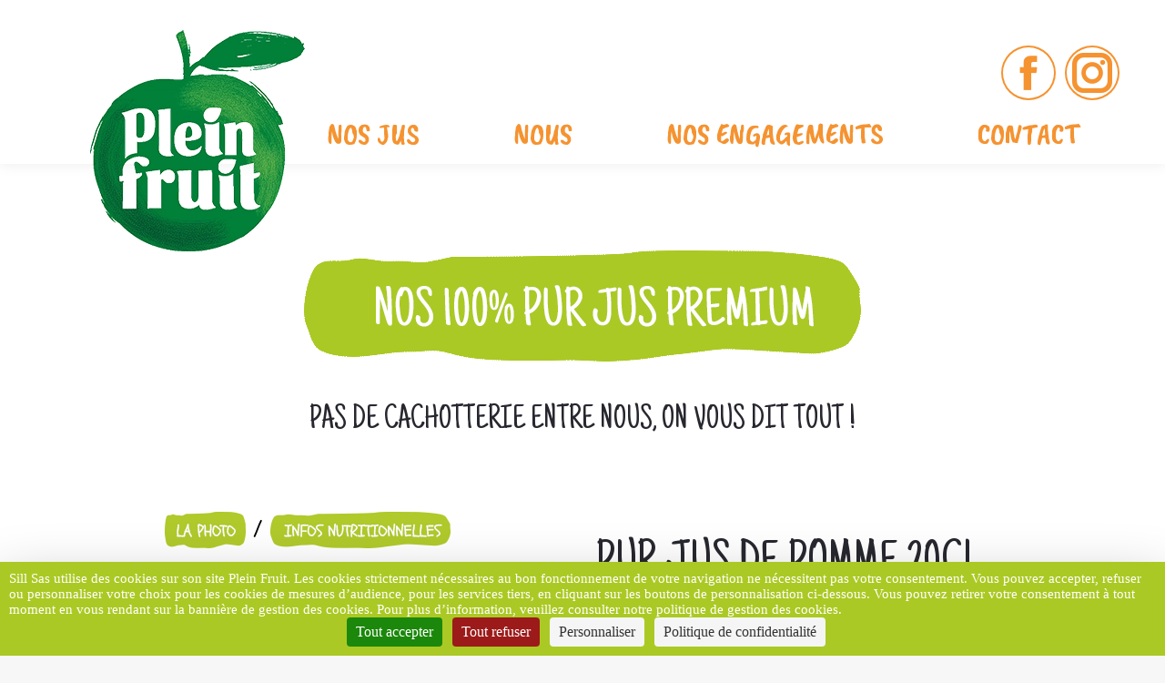

--- FILE ---
content_type: text/html; charset=UTF-8
request_url: https://www.plein-fruit.fr/jus/pur-jus-de-pomme-20cl/
body_size: 38617
content:
<!DOCTYPE html>
<!--[if lt IE 10 ]>
<html lang="fr-FR" class="old-ie no-js">
<![endif]-->
<!--[if !(IE 6) | !(IE 7) | !(IE 8)  ]><!-->
<html lang="fr-FR" class="no-js">
<!--<![endif]-->
<head>
	<meta charset="UTF-8" />
		<meta name="viewport" content="width=device-width, initial-scale=1, maximum-scale=1, user-scalable=0">
		<link rel="profile" href="https://gmpg.org/xfn/11" />
	<link rel="pingback" href="https://www.plein-fruit.fr/xmlrpc.php" />
	<meta name='robots' content='index, follow, max-image-preview:large, max-snippet:-1, max-video-preview:-1' />
<script>
		var tarteaucitronForceLanguage = "fr";
		</script><script type="text/javascript" src="https://tarteaucitron.io/load.js?locale=fr&iswordpress=true&domain=www.plein-fruit.fr&uuid=493c6628344824b14bbc8da25178f55c3480b4f3"></script>
	<!-- This site is optimized with the Yoast SEO plugin v21.0 - https://yoast.com/wordpress/plugins/seo/ -->
	<title>Pur jus de pomme 20cl - Plein Fruit</title><link rel="preload" as="style" href="https://fonts.googleapis.com/css?family=Open%20Sans%3A300%2C400%2C600%2C700%2C800%7CRaleway%3A100%2C200%2C300%2C400%2C500%2C600%2C700%2C800%2C900%7CDroid%20Serif%3A400%2C700%7CLato%3A400%2C600%2C700%7CSchoolbell%3A400%2C600%2C700%7CCaveat%20Brush%3A400%2C600%2C700%7CRoboto%3A400%2C600%2C700%7CJust%20Another%20Hand&#038;display=swap" /><link rel="stylesheet" href="https://fonts.googleapis.com/css?family=Open%20Sans%3A300%2C400%2C600%2C700%2C800%7CRaleway%3A100%2C200%2C300%2C400%2C500%2C600%2C700%2C800%2C900%7CDroid%20Serif%3A400%2C700%7CLato%3A400%2C600%2C700%7CSchoolbell%3A400%2C600%2C700%7CCaveat%20Brush%3A400%2C600%2C700%7CRoboto%3A400%2C600%2C700%7CJust%20Another%20Hand&#038;display=swap" media="print" onload="this.media='all'" /><noscript><link rel="stylesheet" href="https://fonts.googleapis.com/css?family=Open%20Sans%3A300%2C400%2C600%2C700%2C800%7CRaleway%3A100%2C200%2C300%2C400%2C500%2C600%2C700%2C800%2C900%7CDroid%20Serif%3A400%2C700%7CLato%3A400%2C600%2C700%7CSchoolbell%3A400%2C600%2C700%7CCaveat%20Brush%3A400%2C600%2C700%7CRoboto%3A400%2C600%2C700%7CJust%20Another%20Hand&#038;display=swap" /></noscript><style id="rocket-critical-css">.screen-reader-text{border:0;clip:rect(1px,1px,1px,1px);-webkit-clip-path:inset(50%);clip-path:inset(50%);height:1px;margin:-1px;overflow:hidden;padding:0;position:absolute;width:1px;word-wrap:normal!important}.esg-grid *{-webkit-font-smoothing:antialiased;font-smoothing:antialiased}.esg-grid li{border:0px solid transparent;outline:0px solid transparent;visibility:hidden;display:none}.esg-grid a{border:none;text-decoration:none}.esg-entry-media{position:relative;border:0px solid transparent;outline:0px solid transparent;overflow:hidden}.esg-entry-media{width:100%}.esg-entry-media img{width:100%;height:auto;max-width:none!important;min-width:none!important}.esg-media-cover-wrapper{position:relative;width:100%}.esg-entry-content{box-sizing:border-box;-moz-box-sizing:border-box;-webkit-box-sizing:border-box;-webkit-backface-visibility:hidden}.esg-singlefilters .esg-filter-checked{display:none;-webkit-backface-visibility:hidden}.esg-navigationbutton.esg-right,.esg-navigationbutton.esg-left{margin-left:0px!important;margin-right:0px!important;-webkit-transform-style:flat;-webkit-transform:translateZ(5000px)}@font-face{font-display:swap;font-family:'eg-font';src:url(https://www.plein-fruit.fr/wp-content/plugins/essential-grid/public/assets/font/egfont.eot?85610117);src:url(https://www.plein-fruit.fr/wp-content/plugins/essential-grid/public/assets/font/egfont.eot?85610117#iefix) format('embedded-opentype'),url(https://www.plein-fruit.fr/wp-content/plugins/essential-grid/public/assets/font/egfont.woff?85610117) format('woff'),url(https://www.plein-fruit.fr/wp-content/plugins/essential-grid/public/assets/font/egfont.ttf?85610117) format('truetype'),url(https://www.plein-fruit.fr/wp-content/plugins/essential-grid/public/assets/font/egfont.svg?85610117#egfont) format('svg');font-weight:normal;font-style:normal}[class^="eg-icon-"]:before{font-family:"eg-font";font-style:normal;font-weight:normal;speak:none;display:inline-block;text-decoration:inherit;width:1em;margin-right:.2em;text-align:center;font-variant:normal;text-transform:none;line-height:1em;margin-left:.2em}.eg-icon-left-open:before{content:'\e819'}.eg-icon-right-open:before{content:'\e81a'}.eg-icon-ok-1:before{content:'\e811'}.esg-singlefilters .esg-filter-checked{display:none!important}:root{--blue:#007bff;--indigo:#6610f2;--purple:#6f42c1;--pink:#e83e8c;--red:#dc3545;--orange:#fd7e14;--yellow:#ffc107;--green:#28a745;--teal:#20c997;--cyan:#17a2b8;--white:#fff;--gray:#6c757d;--gray-dark:#343a40;--primary:#007bff;--secondary:#6c757d;--success:#28a745;--info:#17a2b8;--warning:#ffc107;--danger:#dc3545;--light:#f8f9fa;--dark:#343a40;--breakpoint-xs:0;--breakpoint-sm:576px;--breakpoint-md:768px;--breakpoint-lg:992px;--breakpoint-xl:1200px;--font-family-sans-serif:-apple-system,BlinkMacSystemFont,"Segoe UI",Roboto,"Helvetica Neue",Arial,"Noto Sans",sans-serif,"Apple Color Emoji","Segoe UI Emoji","Segoe UI Symbol","Noto Color Emoji";--font-family-monospace:SFMono-Regular,Menlo,Monaco,Consolas,"Liberation Mono","Courier New",monospace}*,::after,::before{box-sizing:border-box}html{font-family:sans-serif;line-height:1.15;-webkit-text-size-adjust:100%}article,header{display:block}body{margin:0;font-family:-apple-system,BlinkMacSystemFont,"Segoe UI",Roboto,"Helvetica Neue",Arial,"Noto Sans",sans-serif,"Apple Color Emoji","Segoe UI Emoji","Segoe UI Symbol","Noto Color Emoji";font-size:1rem;font-weight:400;line-height:1.5;color:#212529;text-align:left;background-color:#fff}h1,h2,h3,h4{margin-top:0;margin-bottom:.5rem}ul{margin-top:0;margin-bottom:1rem}ul ul{margin-bottom:0}a{color:#007bff;text-decoration:none;background-color:transparent}img{vertical-align:middle;border-style:none}table{border-collapse:collapse}th{text-align:inherit}button{border-radius:0}button{margin:0;font-family:inherit;font-size:inherit;line-height:inherit}button{overflow:visible}button{text-transform:none}[type=button],button{-webkit-appearance:button}[type=button]::-moz-focus-inner,button::-moz-focus-inner{padding:0;border-style:none}::-webkit-file-upload-button{font:inherit;-webkit-appearance:button}h1,h2,h3,h4{margin-bottom:.5rem;font-weight:500;line-height:1.2}h1{font-size:2.5rem}h2{font-size:2rem}h3{font-size:1.75rem}h4{font-size:1.5rem}.row{display:-ms-flexbox;display:flex;-ms-flex-wrap:wrap;flex-wrap:wrap;margin-right:-15px;margin-left:-15px}.col-12,.col-md-6{position:relative;width:100%;padding-right:15px;padding-left:15px}.col-12{-ms-flex:0 0 100%;flex:0 0 100%;max-width:100%}@media (min-width:768px){.col-md-6{-ms-flex:0 0 50%;flex:0 0 50%;max-width:50%}.order-md-1{-ms-flex-order:1;order:1}.order-md-12{-ms-flex-order:12;order:12}}.btn{display:inline-block;font-weight:400;color:#212529;text-align:center;vertical-align:middle;background-color:transparent;border:1px solid transparent;padding:.375rem .75rem;font-size:1rem;line-height:1.5;border-radius:.25rem}.btn-primary{color:#fff;background-color:#007bff;border-color:#007bff}.fade:not(.show){opacity:0}.modal{position:fixed;top:0;left:0;z-index:1050;display:none;width:100%;height:100%;overflow:hidden;outline:0}.modal-dialog{position:relative;width:auto;margin:.5rem}.modal.fade .modal-dialog{-webkit-transform:translate(0,-50px);transform:translate(0,-50px)}.modal-content{position:relative;display:-ms-flexbox;display:flex;-ms-flex-direction:column;flex-direction:column;width:100%;background-color:#fff;background-clip:padding-box;border:1px solid rgba(0,0,0,.2);border-radius:.3rem;outline:0}.modal-header{display:-ms-flexbox;display:flex;-ms-flex-align:start;align-items:flex-start;-ms-flex-pack:justify;justify-content:space-between;padding:1rem 1rem;border-bottom:1px solid #dee2e6;border-top-left-radius:calc(.3rem - 1px);border-top-right-radius:calc(.3rem - 1px)}.modal-title{margin-bottom:0;line-height:1.5}.modal-body{position:relative;-ms-flex:1 1 auto;flex:1 1 auto;padding:1rem}.modal-footer{display:-ms-flexbox;display:flex;-ms-flex-wrap:wrap;flex-wrap:wrap;-ms-flex-align:center;align-items:center;-ms-flex-pack:end;justify-content:flex-end;padding:.75rem;border-top:1px solid #dee2e6;border-bottom-right-radius:calc(.3rem - 1px);border-bottom-left-radius:calc(.3rem - 1px)}.modal-footer>*{margin:.25rem}@media (min-width:576px){.modal-dialog{max-width:500px;margin:1.75rem auto}}#cookie-notice{position:fixed;min-width:100%;height:auto;z-index:100000;font-size:13px;letter-spacing:0;line-height:20px;left:0;text-align:center;font-weight:400;font-family:-apple-system,BlinkMacSystemFont,Arial,Roboto,"Helvetica Neue",sans-serif}#cookie-notice,#cookie-notice *{-webkit-box-sizing:border-box;-moz-box-sizing:border-box;box-sizing:border-box}#cookie-notice.cn-animated{-webkit-animation-duration:0.5s!important;animation-duration:0.5s!important;-webkit-animation-fill-mode:both;animation-fill-mode:both}#cookie-notice .cookie-notice-container{display:block}.cn-position-bottom{bottom:0}.cookie-notice-container{padding:15px 30px;text-align:center;width:100%;z-index:2}.cn-close-icon{position:absolute;right:15px;top:50%;margin-top:-10px;width:15px;height:15px;opacity:.5;padding:10px;outline:none}.cn-close-icon:before,.cn-close-icon:after{position:absolute;content:' ';height:15px;width:2px;top:3px;background-color:#fff}.cn-close-icon:before{transform:rotate(45deg)}.cn-close-icon:after{transform:rotate(-45deg)}#cookie-notice .cn-button{margin:0 0 0 10px}.cn-button.wp-default{font-family:-apple-system,BlinkMacSystemFont,Arial,Roboto,"Helvetica Neue",sans-serif;font-weight:400;font-size:13px;letter-spacing:.25px;line-height:20px;margin:0;text-align:center;text-transform:none;display:inline-block;touch-action:manipulation;white-space:nowrap;outline:none;box-shadow:none;text-shadow:none;border:none;-webkit-border-radius:3px;-moz-border-radius:3px;border-radius:3px;text-decoration:none;padding:8.5px 10px;line-height:1}.cn-button.wp-default{color:#fff;background:#fbb03b}.cn-text-container{margin:0 0 6px 0}.cn-text-container,.cn-buttons-container{display:inline-block}#cookie-notice.cookie-notice-visible.cn-effect-fade{-webkit-animation-name:fadeIn;animation-name:fadeIn}#cookie-notice.cn-effect-fade{-webkit-animation-name:fadeOut;animation-name:fadeOut}@-webkit-keyframes fadeIn{from{opacity:0}to{opacity:1}}@keyframes fadeIn{from{opacity:0}to{opacity:1}}@-webkit-keyframes fadeOut{from{opacity:1}to{opacity:0}}@keyframes fadeOut{from{opacity:1}to{opacity:0}}@media all and (max-width:900px){.cookie-notice-container #cn-notice-text{display:block}.cookie-notice-container #cn-notice-buttons{display:block}#cookie-notice .cn-button{margin:0 5px 5px 5px}}@media all and (max-width:480px){.cookie-notice-container{padding:15px 25px}}article,header{display:block}*{padding:0;margin:0}html{font-size:100%;-webkit-text-size-adjust:100%;-ms-text-size-adjust:100%}ul{list-style:none}img{border:0;-ms-interpolation-mode:bicubic}button{font-size:100%;margin:0;vertical-align:baseline}button{line-height:normal}button{-webkit-appearance:button}button::-moz-focus-inner{border:0;padding:0}table{border-collapse:collapse;border-spacing:0}@keyframes fadeOut{0%{opacity:1}100%{opacity:0}}.pswp{display:none;position:absolute;width:100%;height:100%;left:0;top:0;-ms-touch-action:none;touch-action:none;z-index:9500;-webkit-text-size-adjust:100%;-webkit-backface-visibility:hidden;outline:0}.pswp::after,.pswp::before{content:' ';display:table}.pswp *{-webkit-box-sizing:border-box;box-sizing:border-box}.pswp__bg{position:absolute;left:0;top:0;width:100%;height:100%;background:#000;opacity:0;-webkit-transform:translateZ(0);transform:translateZ(0);-webkit-backface-visibility:hidden;will-change:opacity}.pswp__scroll-wrap{position:absolute;left:0;top:0;width:100%;height:100%;overflow:hidden}.pswp__container{-ms-touch-action:none;touch-action:none;position:absolute;left:0;right:0;top:0;bottom:0;-webkit-backface-visibility:hidden}.pswp__container{-webkit-touch-callout:none}.pswp__item{position:absolute;left:0;right:0;top:0;bottom:0;overflow:hidden}.pswp__caption .pswp__caption__center{text-align:center}.pswp button.pswp__button{height:1.5em;width:1.5em;margin-top:-.75em;background:0 0!important;font-family:icomoon-the7-font;font-size:16px;line-height:1;text-rendering:auto;-webkit-font-smoothing:antialiased;color:#fff;opacity:.5}.pswp button.pswp__button--close{font-size:21px}.pswp__button--close:before{content:"\eb00"}.pswp__button--share:before{content:"\ea04"}.pswp .pswp__button--arrow--left:before,.pswp .pswp__button--arrow--right:before{position:static;display:flex;justify-content:center;align-items:center;width:1.5em;height:1.5em}.pswp .pswp__button--arrow--left:before{content:"\f052"!important;background:0 0!important}.pswp .pswp__button--arrow--right:before{content:"\f053"!important;background:0 0!important}.pswp .pswp__share-tooltip{border-radius:0}.pswp__share-tooltip:before{content:'';display:block;width:0;height:0;position:absolute;top:-12px;right:15px;border:6px solid transparent;border-bottom-color:#FFF}.pswp__button{position:relative;background:0 0;overflow:visible;-webkit-appearance:none;display:block;border:0;padding:0;margin:0;float:right;opacity:.75;-webkit-box-shadow:none;box-shadow:none}.pswp__button::-moz-focus-inner{padding:0;border:0}.pswp__button,.pswp__button--arrow--left:before,.pswp__button--arrow--right:before{width:44px;height:44px}.pswp__button--fs{display:none}.pswp__button--zoom{display:none}.pswp__button--arrow--left,.pswp__button--arrow--right{background:0 0;top:50%;margin-top:-50px;width:70px;height:100px;position:absolute}.pswp__button--arrow--left{left:0}.pswp__button--arrow--right{right:0}.pswp__button--arrow--left:before,.pswp__button--arrow--right:before{content:'';top:35px;background-color:rgba(0,0,0,.3);height:30px;width:32px;position:absolute}.pswp__button--arrow--left:before{left:6px}.pswp__button--arrow--right:before{left:0;right:6px}.pswp__share-modal{display:block;background:rgba(0,0,0,.5);width:100%;height:100%;top:0;left:0;padding:10px;position:absolute;z-index:1600;opacity:0;-webkit-backface-visibility:hidden;will-change:opacity}.pswp__share-modal--hidden{display:none}.pswp__share-tooltip{min-width:150px;z-index:1620;position:absolute;background:#FFF;top:56px;border-radius:2px;display:block;width:auto;right:44px;-webkit-box-shadow:0 2px 5px rgba(0,0,0,.25);box-shadow:0 2px 5px rgba(0,0,0,.25);-webkit-transform:translateY(6px);-ms-transform:translateY(6px);transform:translateY(6px);-webkit-backface-visibility:hidden;will-change:transform}.pswp__counter{position:absolute;left:0;top:0;height:44px;font-size:13px;line-height:44px;color:#FFF;opacity:.75;padding:0 10px}.pswp__caption{position:absolute;left:0;bottom:0;width:100%;min-height:44px}.pswp__caption__center{text-align:left;max-width:420px;margin:0 auto;font-size:13px;padding:10px;line-height:20px;color:#CCC}.pswp__preloader{width:44px;height:44px;position:absolute;top:0;left:50%;margin-left:-22px;opacity:0;will-change:opacity;direction:ltr}.pswp__preloader__icn{width:20px;height:20px;margin:12px}@media screen and (max-width:1024px){.pswp__preloader{position:relative;left:auto;top:auto;margin:0;float:right}}.pswp__ui{-webkit-font-smoothing:auto;visibility:visible;opacity:1;z-index:1550}.pswp__top-bar{position:absolute;left:0;top:0;height:44px;width:100%}.pswp__caption,.pswp__top-bar{-webkit-backface-visibility:hidden;will-change:opacity}.pswp__caption,.pswp__top-bar{background-color:rgba(0,0,0,.5)}.pswp__ui--hidden .pswp__button--arrow--left,.pswp__ui--hidden .pswp__button--arrow--right,.pswp__ui--hidden .pswp__caption,.pswp__ui--hidden .pswp__top-bar{opacity:.001}.page-inner{-ms-grid-column:1;-ms-grid-row:2;grid-area:page-inner}#main-slideshow,.photo-scroller{-ms-grid-column:1;-ms-grid-row:2;grid-area:slider}.masthead{-ms-grid-column:1;-ms-grid-row:1;grid-area:header}.side-header-v-stroke.masthead,.side-header.masthead{-ms-grid-column:1;grid-area:header-side}.checkout-page-title{grid-area:checkout;-ms-grid-column:1;-ms-grid-row:4}.page-title{-ms-grid-column:1;-ms-grid-row:3;grid-area:title}.fancy-header{-ms-grid-column:1;-ms-grid-row:3;grid-area:fancyheader}.elementor-location-header{grid-area:elementor-header}#main{-ms-grid-column:1;-ms-grid-row:5;grid-area:main}.footer{-ms-grid-column:1;-ms-grid-row:6;grid-area:footer}.responsive-off .sidebar{grid-area:sidebar;-ms-grid-row:1}.responsive-off .content{grid-area:content;-ms-grid-row:1}.content,.wf-wrap{box-sizing:border-box}.wf-wrap{max-width:100%;padding:0 44px;margin:0 auto}.dt-posts-preload.iso-preloader .dt-posts-preload-activity:before{border-color:#fff transparent transparent;border-right-color:#fff!important}.iso-preloader .dt-posts-preload-activity:after{display:none}.iso-preloader .dt-posts-preload-activity:before{position:absolute;top:50%;left:50%;margin:-15px 0 0 -15px;width:50px;height:50px;border-radius:40px;box-sizing:border-box;background-color:transparent;border:2px solid;animation:dt-spin 1s infinite linear .2s}@keyframes dt-spin{0%{opacity:1}100%{opacity:1;transform:rotate(360deg)}}.dt-posts-preload .dt-posts-preload-activity{position:fixed;display:block;z-index:2000;top:50%;left:50%;margin:-25px 0 0 -25px;width:50px;height:50px;border-radius:50%}.dt-posts-preload .dt-posts-preload-activity:before{width:32px;height:32px;margin:-16px 0 0 -16px;border:3px solid #fff;border-right-color:transparent!important;border-left-color:transparent!important;animation:dt-posts-loader-rotation 1s linear infinite;content:''}@keyframes dt-posts-loader-rotation{0%{transform:rotate(0)}100%{transform:rotate(359deg)}}.sidebar-none .content{width:100%}.textwidget *{max-width:100%}body{overflow-x:hidden}h1,h2,h3,h4{margin-bottom:10px;clear:both}a{text-decoration:underline}.content ul{margin:0 0 10px 20px}.content ul{list-style:disc}.content table{border-bottom:1px solid transparent;width:100%;margin:0 0 10px}.content td,.content th{border-top:1px solid transparent;padding:5px 10px 5px 5px}.content th{text-align:left}.assistive-text{position:absolute!important;clip:rect(1px,1px,1px,1px)}#page{position:relative;overflow:hidden}.main-gradient{display:none}#main{padding:50px 0}.screen-reader-text{clip:rect(1px,1px,1px,1px);height:1px;overflow:hidden;position:absolute!important;width:1px}#page .skip-link{background-color:#f1f1f1;box-shadow:0 0 1px 1px rgba(0,0,0,.2);color:#21759b;display:block;font-size:14px;font-weight:700;left:-9999em;outline:0;padding:15px 23px 14px;text-decoration:none;text-transform:none;top:-9999em}a.button{position:relative;display:inline-block;text-decoration:none;white-space:nowrap}.soc-ico{overflow:hidden}.soc-ico a{position:relative;display:-ms-inline-flexbox;display:-ms-inline-flex;display:inline-flex;-ms-align-items:center;-ms-flex-align:center;align-items:center;-ms-flex-pack:center;-ms-justify-content:center;justify-content:center;margin:2px;width:26px;height:26px;line-height:26px;text-align:center;border-radius:50%;box-sizing:border-box;text-decoration:none}.soc-ico a .soc-font-icon{position:relative;z-index:1;font-size:16px}.soc-ico a:after,.soc-ico a:before{position:absolute;top:0;left:0;width:26px;height:26px;content:"";border-radius:inherit}.soc-ico a:before{opacity:1}.soc-ico a:after{opacity:0}.soc-ico a{text-decoration:none}.dt-text-title{grid-area:header;max-width:100%}.dt-text-desc{grid-area:desc;max-width:100%}.icon-with-text-shortcode .text-icon{grid-area:icon;text-decoration:none}.icon-with-text-shortcode .default-btn-shortcode{justify-self:start;grid-area:button}.masthead{position:relative;z-index:102;box-sizing:border-box}.masthead:not(.side-header){display:-ms-flexbox;-ms-flex-direction:column}.top-bar{position:relative;display:-ms-flexbox;display:-ms-flex;display:flex;margin-top:0;box-sizing:border-box}.top-bar-bg,.top-bar:after{position:absolute;bottom:0;left:0;width:100%;height:100%;content:"";box-sizing:content-box}.top-bar:after{height:1px}.top-bar-bg{padding:0 1000px;margin-left:-1000px}.top-bar>.mini-widgets{display:-ms-flexbox;display:-ms-flex;display:flex;-ms-align-items:center;-ms-flex-align:center;align-items:center;-ms-flex:1 1 auto;flex:1 1 auto;-ms-justify-content:flex-start;justify-content:flex-start;-ms-flex-pack:start;-ms-flex-flow:row wrap;flex-flow:row wrap}.top-bar .mini-widgets.right-widgets,.top-bar .mini-widgets:last-child{-ms-justify-content:flex-end;justify-content:flex-end;-ms-flex-pack:end}.top-bar *{font-size:inherit;line-height:inherit}.top-bar a{text-decoration:none}.branding{line-height:0;font-size:0}.branding>a{display:block}.branding a img,.branding img{max-width:100%;height:auto}.branding .mobile-logo{display:none}.mobile-mini-widgets{max-width:calc(100% - 45px)}.masthead .mini-widgets>*{display:inline-block;margin-left:10px;margin-right:10px}.dt-mobile-header .mobile-mini-widgets-in-menu>*{margin:5px 20px 5px 0}.masthead:not(.side-header) .mini-widgets>.first,.masthead:not(.side-header) .mini-widgets>:first-child{margin-left:0}.masthead:not(.side-header) .mini-widgets>.last,.masthead:not(.side-header) .mini-widgets>:last-child{margin-right:0}.masthead .soc-ico{display:inline-block;vertical-align:middle}.masthead .soc-ico a{line-height:22px}.menu-line{position:absolute;display:inline-block;left:0;width:22px;height:2px;content:'';transform-origin:1.5px center}.menu-line:nth-of-type(3){top:7px}.menu-line:first-of-type{top:-7px}.dt-mobile-menu-icon{text-decoration:none}.dt-mobile-menu-icon .menu-line{z-index:2}.dt-close-mobile-menu-icon,.dt-mobile-menu-icon{position:relative}.dt-close-mobile-menu-icon:after,.dt-close-mobile-menu-icon:before,.dt-mobile-menu-icon:after,.dt-mobile-menu-icon:before{position:absolute;top:0;left:0;width:100%;height:100%;content:"";border-radius:inherit;box-sizing:border-box}.dt-close-mobile-menu-icon:after,.dt-mobile-menu-icon:after{opacity:0}.dt-close-mobile-menu-icon:before,.dt-mobile-menu-icon:before{opacity:1}.lines-button{z-index:2}.dt-mobile-menu-icon .lines-button{position:relative;margin-right:0;text-align:center}.medium-mobile-menu-icon .dt-mobile-menu-icon .lines-button{height:17px;width:24px}.medium-mobile-menu-icon .dt-mobile-menu-icon .menu-line{width:24px;height:3px}.menu-line:after,.menu-line:before{position:absolute;top:0;left:0;width:100%;height:100%;content:"";border-radius:inherit;box-sizing:border-box}.menu-line:after{opacity:0}.menu-line:before{opacity:1}.medium-mobile-menu-icon .mobile-header-bar .menu-line{width:24px;height:3px}.dt-mobile-menu-icon .menu-line{max-width:100%;position:absolute}.dt-mobile-menu-icon .menu-line:first-of-type{top:0}.dt-mobile-menu-icon .menu-line:nth-of-type(2){top:7px}.dt-mobile-menu-icon .menu-line:nth-of-type(3){top:14px}.main-nav>li{position:relative;display:-ms-flexbox;display:-ms-flex;display:flex}.main-nav>li>a{text-decoration:none}.main-nav>li>a{position:relative;display:-ms-flexbox;display:-ms-flex;display:flex;-ms-align-items:center;-ms-flex-align:center;align-items:center}.menu-text{display:block}.top-header .main-nav .menu-text:after{position:absolute;top:50%;margin-top:-4px;right:0;width:8px;height:8px}.sub-nav{position:absolute;visibility:hidden;z-index:200;top:100%;left:0;width:240px;opacity:0}.sub-nav{padding:0;box-shadow:0 0 4px rgba(0,0,0,.2);box-sizing:border-box}.sub-nav>li{position:relative;display:block;box-sizing:border-box}.sub-nav li:first-child:before{display:none}.sub-nav>li>a{position:relative;display:-ms-flexbox;display:-ms-flex;display:flex;-ms-align-items:center;-ms-flex-align:center;align-items:center;-ms-align-content:center;align-content:center;-ms-flex-line-pack:center;text-decoration:none}.sub-nav li a{box-sizing:border-box}.dt-mobile-header .sub-nav>li,.mobile-main-nav>li{display:-ms-flexbox;display:-ms-flex;display:flex;-ms-flex-flow:row wrap;flex-flow:row wrap}.dt-mobile-header .mobile-main-nav>li>.sub-nav{position:relative;display:none;top:0;left:0;width:100%;padding:0;visibility:visible;opacity:1;z-index:auto}.mobile-main-nav .sub-nav{background:0 0;box-shadow:none}.mobile-header-bar{display:none}.dt-mobile-header{position:fixed;top:0;height:100%;min-height:100%;width:500px;max-width:100%;z-index:9602;box-sizing:border-box;background-color:grey;transform:translate3d(-100%,0,0);overflow:hidden}.right-mobile-menu .dt-mobile-header{right:0;transform:translate3d(100%,0,0)}html:not(.touchevents) .dt-mobile-header::-webkit-scrollbar{width:13px}html:not(.touchevents) .dt-mobile-header::-webkit-scrollbar-thumb{border-radius:10px;background-color:#1ebac8;border:4px solid #fff;box-sizing:border-box}.mobile-header-scrollbar-wrap{position:relative;width:100%;display:-ms-flexbox;display:-ms-flex;display:flex;-ms-flex-flow:column nowrap;flex-flow:column nowrap}.mobile-mini-widgets-in-menu,.show-on-first-switch,.show-on-second-switch{display:none}.mobile-mini-widgets-in-menu{padding:30px 0}.mobile-sticky-header-overlay{position:fixed;top:0;left:0;width:100%;height:100%;opacity:0;visibility:hidden}.mobile-main-nav{display:-ms-flexbox;display:-ms-flex;display:flex;-ms-flex-flow:column nowrap;flex-flow:column nowrap;-ms-flex:10 1 auto;flex:10 1 auto}.mobile-main-nav>li{position:relative;display:-ms-flexbox;display:-ms-flex;display:flex}.mobile-menu-show-divider .mobile-main-nav>li:before{content:"";position:absolute;top:-.5px;height:0;width:100%;max-width:100%;left:0}.mobile-menu-show-divider .mobile-main-nav>li:first-child:before{display:none}.mobile-main-nav>li>a{text-decoration:none;position:relative;display:-ms-flexbox;display:-ms-flex;display:flex;-ms-align-items:center;-ms-flex-align:center;align-items:center;padding:10px 30px 10px 0;-ms-flex-positive:1;-ms-flex-grow:1;flex-grow:1}.dt-mobile-header .next-level-button{position:relative;right:0;display:-ms-flexbox;display:-ms-flex;display:flex;-ms-align-self:center;-ms-flex-item-align:center;align-self:center;-ms-align-items:center;-ms-flex-align:center;align-items:center;-ms-flex-pack:center;-ms-justify-content:center;justify-content:center;min-width:30px}.dt-mobile-header .next-level-button:before{content:"\ef02";font-family:icomoon-the7-font;speak:none;font-weight:400;font-variant:normal;text-transform:none;font-size:16px;line-height:1;font-style:normal}.mobile-main-nav .sub-nav{margin-left:20px}#page #mobile-menu .sub-nav>li{padding:0;width:100%}#page .mobile-main-nav .sub-nav{width:100%}.mobile-main-nav .sub-nav>li>a{padding:10px 30px 10px 0;margin:0;-ms-flex-positive:1;-ms-flex-grow:1;flex-grow:1}.dt-mobile-menu-icon,.lines-button{display:-ms-inline-flexbox;display:-ms-inline-flex;display:inline-flex;-ms-align-items:center;-ms-flex-align:center;align-items:center;-ms-flex-pack:center;-ms-justify-content:center;justify-content:center}.dt-close-mobile-menu-icon{display:-ms-inline-flexbox;display:-ms-inline-flex;display:inline-flex;-ms-align-items:center;-ms-flex-align:center;align-items:center;-ms-flex-pack:center;-ms-justify-content:center;justify-content:center;position:absolute;top:0;z-index:9999;opacity:0;min-width:12px;min-height:12px}.dt-close-mobile-menu-icon .close-line-wrap{position:relative;width:22px;height:100%}.fade-medium-mobile-menu-close-icon .dt-close-mobile-menu-icon .close-line-wrap{width:20px;height:20px}.dt-close-mobile-menu-icon span{position:relative;display:block;margin:0;z-index:2}.dt-close-mobile-menu-icon .close-line{display:inline-block;transform-origin:50% 50%;width:22px;height:2px;position:absolute;left:0;content:''}.fade-medium-mobile-menu-close-icon .dt-close-mobile-menu-icon .close-line{width:20px;top:50%;margin-top:-1px}.dt-close-mobile-menu-icon .close-line:nth-child(2){display:none}.dt-close-mobile-menu-icon .close-line:after,.dt-close-mobile-menu-icon .close-line:before{position:absolute;top:0;left:0;width:100%;height:100%;content:"";border-radius:inherit;box-sizing:border-box}.dt-close-mobile-menu-icon .close-line:after{opacity:0}.dt-close-mobile-menu-icon .close-line:before{opacity:1}.dt-close-mobile-menu-icon .close-line:first-child{transform:rotate3d(0,0,1,45deg)}.dt-close-mobile-menu-icon .close-line:last-child{transform:rotate3d(0,0,1,-45deg)}.masthead .mobile-header-bar{position:relative;min-height:150px;width:100%;-ms-align-items:stretch;-ms-flex-align:stretch;align-items:stretch;-ms-align-content:stretch;align-content:stretch;-ms-justify-content:space-between;justify-content:space-between;-ms-flex-pack:justify}.mobile-header-bar>*{display:-ms-flexbox;display:-ms-flex;display:flex;-ms-align-items:center;-ms-flex-align:center;align-items:center}.mobile-header-bar .mobile-branding{line-height:0}.mobile-header-bar .mobile-branding img{max-width:100%;height:auto}#phantom{position:fixed;width:100%;left:0;top:0;box-sizing:border-box}.phantom-fade #phantom{-webkit-transform:translateZ(0)}.phantom-fade .hide-phantom#phantom{animation:fade-out-anim .8s ease 0s 1 normal both}.phantom-fade #phantom.hide-phantom{will-change:opacity}@keyframes fade-out-anim{0%{opacity:1;display:block}30%,99%{opacity:0;display:block}100%{opacity:0;display:none;z-index:1}}.ph-wrap{display:-ms-flexbox;display:-ms-flex;display:flex;-ms-align-items:center;-ms-flex-align:center;align-items:center;-ms-flex-flow:row nowrap;flex-flow:row nowrap;-ms-flex-pack:center;-ms-justify-content:center;justify-content:center;margin:0 auto}.full-height .ph-wrap{-ms-align-items:stretch;-ms-flex-align:stretch;align-items:stretch}.ph-wrap .menu-box{display:-ms-flexbox;display:-ms-flex;display:flex;-ms-flex-pack:center;-ms-justify-content:center;justify-content:center}.ph-wrap.with-logo .menu-box{-ms-flex-positive:1;-ms-flex-grow:1;flex-grow:1}.ph-wrap.with-logo .menu-box{-ms-justify-content:flex-end;justify-content:flex-end;-ms-flex-pack:end}#phantom:not(.split-header) .main-nav{-ms-flex-pack:center;-ms-justify-content:center;justify-content:center}#phantom .with-logo .main-nav{-ms-justify-content:flex-end;justify-content:flex-end;-ms-flex-pack:end}#phantom.inline-header.left .main-nav{-ms-justify-content:flex-start;justify-content:flex-start;-ms-flex-pack:start}.ph-wrap .logo-box{display:none}.ph-wrap.with-logo .logo-box{display:-ms-flexbox;display:-ms-flex;display:flex;-ms-align-items:center;-ms-flex-align:center;align-items:center;line-height:0}.ph-wrap .widget-box{display:-ms-flexbox;display:-ms-flex;display:flex;-ms-align-items:center;-ms-flex-align:center;align-items:center}body #load{display:block;height:100%;overflow:hidden;position:fixed;width:100%;z-index:9901}.load-wrap{width:100%;height:100%;background-position:center center;background-repeat:no-repeat;text-align:center;display:-ms-flexbox;display:-ms-flex;display:flex;-ms-align-items:center;-ms-flex-align:center;align-items:center;-ms-flex-flow:column wrap;flex-flow:column wrap;-ms-flex-pack:center;-ms-justify-content:center;justify-content:center}.scroll-top{position:fixed;display:-ms-flexbox;display:-ms-flex;display:flex;-ms-align-items:center;-ms-flex-align:center;align-items:center;-ms-flex-pack:center;-ms-justify-content:center;justify-content:center;right:10px;bottom:10px;width:40px;height:40px;opacity:0;z-index:-1;filter:alpha(opacity=0);-ms-filter:"progid:DXImageTransform.Microsoft.Alpha(Opacity=0)";text-decoration:none;background-color:#000;background-color:rgba(0,0,0,.2)}.scroll-top:before{content:"\f0290";font-family:icomoon-the7-font;speak:none;font-style:normal;font-weight:400;font-variant:normal;text-transform:none;font-size:20px;line-height:1;color:#fff}.esg-grid a{text-decoration:none}@font-face{font-display:swap;font-family:icomoon-the7-font;src:url(https://www.plein-fruit.fr/wp-content/themes/dt-the7/fonts/icomoon-the7-font/icomoon-the7-font.ttf?wi57p5) format('truetype'),url(https://www.plein-fruit.fr/wp-content/themes/dt-the7/fonts/icomoon-the7-font/icomoon-the7-font.woff?wi57p5) format('woff');font-weight:400;font-style:normal}[class^=soc-font-]{font-family:icomoon-the7-font!important;speak:none;font-style:normal;font-weight:400;font-variant:normal;text-transform:none;line-height:1;-webkit-font-smoothing:antialiased;-moz-osx-font-smoothing:grayscale}.facebook .soc-font-icon:before{content:"\f106"}.instagram .soc-font-icon:before{content:"\f111"}:root{--the7-accent-bg-color:#f59331;--the7-accent-color:#f59331;--the7-additional-logo-elements-font-family:"Open Sans", Helvetica, Arial, Verdana, sans-serif;--the7-additional-logo-elements-font-size:20px;--the7-additional-logo-elements-icon-size:0px;--the7-additional-menu-elements-color:#f59331;--the7-additional-menu-elements-font-family:"Lato", Helvetica, Arial, Verdana, sans-serif;--the7-additional-menu-elements-font-size:13px;--the7-additional-menu-elements-icon-color:#f59331;--the7-additional-menu-elements-icon-size:16px;--the7-base-border-radius:0px;--the7-base-color:#000000;--the7-base-font-family:"Lato", Helvetica, Arial, Verdana, sans-serif;--the7-base-font-size:14px;--the7-base-line-height:25px;--the7-beautiful-loading-bg:#ffffff;--the7-beautiful-spinner-color:rgba(51,51,51,0.3);--the7-big-button-border-radius:3px;--the7-body-bg-attachment:fixed;--the7-body-bg-color:#f7f7f7;--the7-body-bg-image:none;--the7-body-bg-position-x:left;--the7-body-bg-position-y:top;--the7-body-bg-repeat:repeat;--the7-body-bg-size:auto;--the7-border-radius-size:0px;--the7-bottom-bar-bottom-padding:10px;--the7-bottom-bar-height:60px;--the7-bottom-bar-line-size:1px;--the7-bottom-bar-menu-switch:778px;--the7-bottom-bar-switch:990px;--the7-bottom-bar-top-padding:10px;--the7-bottom-bg-color:#000000;--the7-bottom-bg-image:none;--the7-bottom-bg-position-x:center;--the7-bottom-bg-position-y:top;--the7-bottom-bg-repeat:repeat;--the7-bottom-color:#ffffff;--the7-bottom-content-padding:0px;--the7-bottom-input-border-width:1px;--the7-bottom-input-padding:5px;--the7-bottom-logo-bottom-padding:10px;--the7-bottom-logo-left-padding:0px;--the7-bottom-logo-right-padding:15px;--the7-bottom-logo-top-padding:10px;--the7-bottom-overlay-content-padding:40px;--the7-box-width:1340px;--the7-breadcrumbs-bg-color:rgba(255,255,255,0.2);--the7-breadcrumbs-border-color:rgba(130,36,227,0.2);--the7-breadcrumbs-border-radius:2px;--the7-breadcrumbs-border-width:0px;--the7-breadcrumbs-font-family:"Lato", Helvetica, Arial, Verdana, sans-serif;--the7-breadcrumbs-font-size:13px;--the7-breadcrumbs-line-height:23px;--the7-breadcrumbs-margin-bottom:0px;--the7-breadcrumbs-margin-left:0px;--the7-breadcrumbs-margin-right:0px;--the7-breadcrumbs-margin-top:5px;--the7-breadcrumbs-padding-bottom:0px;--the7-breadcrumbs-padding-left:0px;--the7-breadcrumbs-padding-right:0px;--the7-breadcrumbs-padding-top:0px;--the7-breadcrumbs-text-transform:none;--the7-btn-bg-color:#f59331;--the7-btn-border-color:#f59331;--the7-btn-border-hover-color:#f59331;--the7-btn-color:#ffffff;--the7-btn-hover-bg-color:#f59331;--the7-btn-hover-color:#ededed;--the7-btn-l-border-radius:3px;--the7-btn-l-border-width:0px;--the7-btn-l-font-family:"Roboto", Helvetica, Arial, Verdana, sans-serif;--the7-btn-l-font-size:18px;--the7-btn-l-font-weight:700;--the7-btn-l-icon-size:18px;--the7-btn-l-letter-spacing:1px;--the7-btn-l-line-height:20px;--the7-btn-l-padding-bottom:16px;--the7-btn-l-padding-left:24px;--the7-btn-l-padding-right:24px;--the7-btn-l-padding-top:16px;--the7-btn-l-text-transform:none;--the7-btn-m-border-radius:3px;--the7-btn-m-border-width:0px;--the7-btn-m-font-family:"Roboto", Helvetica, Arial, Verdana, sans-serif;--the7-btn-m-font-size:14px;--the7-btn-m-font-weight:700;--the7-btn-m-icon-size:14px;--the7-btn-m-letter-spacing:1px;--the7-btn-m-line-height:16px;--the7-btn-m-padding-bottom:12px;--the7-btn-m-padding-left:18px;--the7-btn-m-padding-right:18px;--the7-btn-m-padding-top:12px;--the7-btn-m-text-transform:none;--the7-btn-s-border-radius:3px;--the7-btn-s-border-width:0px;--the7-btn-s-font-family:"Roboto", Helvetica, Arial, Verdana, sans-serif;--the7-btn-s-font-size:12px;--the7-btn-s-font-weight:700;--the7-btn-s-icon-size:12px;--the7-btn-s-letter-spacing:1px;--the7-btn-s-line-height:14px;--the7-btn-s-padding-bottom:7px;--the7-btn-s-padding-left:14px;--the7-btn-s-padding-right:14px;--the7-btn-s-padding-top:8px;--the7-btn-s-text-transform:none;--the7-button-hover-bg-color:#f59331;--the7-button-normal-bg-color:#f59331;--the7-button-shadow-blur:10px;--the7-button-shadow-color:rgba(0,0,0,0);--the7-button-shadow-horizontal:0px;--the7-button-shadow-hover-blur:10px;--the7-button-shadow-hover-color:rgba(0,0,0,0);--the7-button-shadow-hover-horizontal:0px;--the7-button-shadow-hover-spread:0px;--the7-button-shadow-hover-vertical:0px;--the7-button-shadow-spread:0px;--the7-button-shadow-vertical:0px;--the7-classic-menu-bottom-margin:0px;--the7-close-menu-caption-color-hover:#f59331;--the7-close-menu-caption-color:#f59331;--the7-close-menu-caption-font-family:"Roboto", Helvetica, Arial, Verdana, sans-serif;--the7-close-menu-caption-font-size:16px;--the7-close-menu-caption-gap:20px;--the7-close-menu-caption-text-transform:uppercase;--the7-close-mobile-menu-caption-color-hover:#ffffff;--the7-close-mobile-menu-caption-color:#ffffff;--the7-close-mobile-menu-caption-font-family:"Roboto", Helvetica, Arial, Verdana, sans-serif;--the7-close-mobile-menu-caption-font-size:16px;--the7-close-mobile-menu-caption-gap:10px;--the7-close-mobile-menu-caption-text-transform:none;--the7-content-boxes-bg:rgba(170,170,170,0.1);--the7-content-width:1300px;--the7-divider-bg-color:rgba(0,0,0,0);--the7-divider-color:rgba(170,170,170,0.25);--the7-filter-border-radius:1px;--the7-filter-decoration-line-size:2px;--the7-filter-font-family:"Roboto", Helvetica, Arial, Verdana, sans-serif;--the7-filter-font-size:13px;--the7-filter-font-weight:700;--the7-filter-item-margin-bottom:0px;--the7-filter-item-margin-left:15px;--the7-filter-item-margin-right:15px;--the7-filter-item-margin-top:0px;--the7-filter-item-padding-bottom:6px;--the7-filter-item-padding-left:0px;--the7-filter-item-padding-right:0px;--the7-filter-item-padding-top:6px;--the7-filter-pointer-bg-radius:1px;--the7-filter-pointer-border-width:2px;--the7-filter-text-transform:uppercase;--the7-first-switch-header-padding-left:20px;--the7-first-switch-header-padding-right:20px;--the7-first-switch-mobile-header-height:60px;--the7-first-switch:1120px;--the7-float-menu-bg:#ffffff;--the7-float-menu-height:60px;--the7-float-menu-line-decoration-color:rgba(51,51,51,0.11);--the7-float-menu-line-decoration-size:1px;--the7-floating-header-bg-image:none;--the7-floating-header-bg-position-x:center;--the7-floating-header-bg-position-y:center;--the7-floating-header-bg-repeat:repeat;--the7-floating-header-bg-size:auto;--the7-floating-logo-bottom-padding:5px;--the7-floating-logo-left-padding:0px;--the7-floating-logo-right-padding:30px;--the7-floating-logo-top-padding:5px;--the7-floating-menu-active-last-color:#f59331;--the7-floating-menu-color-active:#f59331;--the7-floating-menu-color-hover:#f59331;--the7-floating-menu-color:#f59331;--the7-floating-menu-hover-last-color:#f59331;--the7-floating-mixed-logo-bottom-padding:0px;--the7-floating-mixed-logo-left-padding:0px;--the7-floating-mixed-logo-right-padding:0px;--the7-floating-mixed-logo-top-padding:0px;--the7-floating-mobile-logo-bottom-padding:0px;--the7-floating-mobile-logo-left-padding:0px;--the7-floating-mobile-logo-right-padding:0px;--the7-floating-mobile-logo-top-padding:0px;--the7-footer-bg-color:#eb6f71;--the7-footer-bg-image:none;--the7-footer-bg-position-x:center;--the7-footer-bg-position-y:top;--the7-footer-bg-repeat:repeat;--the7-footer-bottom-padding:25px;--the7-footer-decoration-line-size:1px;--the7-footer-left-padding:50px;--the7-footer-outline-color:rgba(129,215,66,0.96);--the7-footer-right-padding:50px;--the7-footer-switch-colums:778px;--the7-footer-switch:778px;--the7-footer-top-padding:60px;--the7-general-border-radius:0px;--the7-general-title-responsiveness:778px;--the7-h1-color:#000000;--the7-h1-font-family:"Roboto", Helvetica, Arial, Verdana, sans-serif;--the7-h1-font-size-desktop:44px;--the7-h1-font-size-mobile:34px;--the7-h1-font-size-tablet:34px;--the7-h1-font-weight:700;--the7-h1-line-height-desktop:54px;--the7-h1-text-transform:none;--the7-h2-color:#000000;--the7-h2-font-family:"Roboto", Helvetica, Arial, Verdana, sans-serif;--the7-h2-font-size-desktop:34px;--the7-h2-font-weight:700;--the7-h2-line-height-desktop:44px;--the7-h2-text-transform:none;--the7-h3-color:#000000;--the7-h3-font-family:"Roboto", Helvetica, Arial, Verdana, sans-serif;--the7-h3-font-size-desktop:24px;--the7-h3-font-weight:700;--the7-h3-line-height-desktop:34px;--the7-h3-text-transform:none;--the7-h4-color:#000000;--the7-h4-font-family:"Roboto", Helvetica, Arial, Verdana, sans-serif;--the7-h4-font-size-desktop:20px;--the7-h4-font-weight:700;--the7-h4-line-height-desktop:30px;--the7-h4-text-transform:none;--the7-h5-color:#000000;--the7-h5-font-family:"Roboto", Helvetica, Arial, Verdana, sans-serif;--the7-h5-font-size-desktop:16px;--the7-h5-font-weight:700;--the7-h5-line-height-desktop:26px;--the7-h5-text-transform:none;--the7-h6-color:#000000;--the7-h6-font-family:"Roboto", Helvetica, Arial, Verdana, sans-serif;--the7-h6-font-size-desktop:14px;--the7-h6-font-weight:700;--the7-h6-line-height-desktop:24px;--the7-h6-text-transform:none;--the7-hamburger-border-width:0px;--the7-hamburger-close-border-radius:500px;--the7-hamburger-close-border-width:0px;--the7-hamburger-mobile-close-border-radius:0px;--the7-hamburger-mobile-close-border-width:0px;--the7-header-bg-color:#ffffff;--the7-header-bg-image:none;--the7-header-bg-position-x:center;--the7-header-bg-position-y:center;--the7-header-bg-repeat:repeat;--the7-header-bg-size:auto;--the7-header-classic-menu-line-size:1px;--the7-header-decoration-size:1px;--the7-header-decoration:rgba(51,51,51,0.11);--the7-header-height:0px;--the7-header-left-padding:50px;--the7-header-mobile-left-padding:0px;--the7-header-mobile-menu-bottom-padding:30px;--the7-header-mobile-menu-left-padding:30px;--the7-header-mobile-menu-right-padding:15px;--the7-header-mobile-menu-top-padding:45px;--the7-header-mobile-right-padding:0px;--the7-header-right-padding:50px;--the7-header-side-content-width:300px;--the7-header-side-width:300px;--the7-header-slide-out-width:300px;--the7-header-switch-paddings:0px;--the7-header-transparent-bg-color:#eeee22;--the7-input-bg-color:#fdfdfd;--the7-input-border-color:rgba(170,170,170,0.25);--the7-input-border-radius:0px;--the7-input-color:#85868c;--the7-input-height:38px;--the7-left-content-padding:0px;--the7-left-input-border-width:1px;--the7-left-input-padding:15px;--the7-left-overlay-content-padding:40px;--the7-lg-breakpoint:1121px;--the7-lightbox-arrow-size:62px;--the7-links-color:#f59331;--the7-logo-area-left-padding-bottom:0px;--the7-logo-area-left-padding-left:0px;--the7-logo-area-left-padding-right:0px;--the7-logo-area-right-padding-bottom:0px;--the7-logo-area-right-padding-left:0px;--the7-logo-area-right-padding-right:0px;--the7-main-logo-bottom-padding:0px;--the7-main-logo-left-padding:0px;--the7-main-logo-right-padding:20px;--the7-main-logo-top-padding:0px;--the7-main-menu-icon-size:14px;--the7-md-breakpoint:779px;--the7-medium-button-border-radius:3px;--the7-mega-col-padding-bottom:20px;--the7-mega-col-padding-left:10px;--the7-mega-col-padding-right:10px;--the7-mega-col-padding-top:20px;--the7-mega-menu-desc-color:#333333;--the7-mega-menu-desc-font-family:"Lato", Helvetica, Arial, Verdana, sans-serif;--the7-mega-menu-desc-font-size:13px;--the7-mega-menu-title-color:#333333;--the7-mega-menu-title-font-family:"Roboto", Helvetica, Arial, Verdana, sans-serif;--the7-mega-menu-title-font-size:16px;--the7-mega-menu-title-font-weight:700;--the7-mega-menu-title-icon-size:16px;--the7-mega-menu-title-text-transform:none;--the7-mega-menu-widget-color:#333333;--the7-mega-menu-widget-title-color:#333333;--the7-mega-submenu-col-width:240px;--the7-mega-submenu-item-2-level-spacing:0px;--the7-mega-submenu-item-padding-bottom:10px;--the7-mega-submenu-item-padding-left:0px;--the7-mega-submenu-item-padding-right:0px;--the7-mega-submenu-item-padding-top:0px;--the7-mega-submenu-padding-bottom:0px;--the7-mega-submenu-padding-left:10px;--the7-mega-submenu-padding-right:10px;--the7-mega-submenu-padding-top:0px;--the7-megamenu-title-active-color:#f59331;--the7-megamenu-title-hover-color:#f59331;--the7-menu-active-color:#f59331;--the7-menu-active-decor-color:rgba(245,147,49,0.15);--the7-menu-active-last-color:#f59331;--the7-menu-active-line-decor-color:rgba(130,36,227,0.3);--the7-menu-area-below-padding-bottom:0px;--the7-menu-area-below-padding-left:0px;--the7-menu-area-below-padding-right:0px;--the7-menu-area-left-padding-bottom:0px;--the7-menu-area-left-padding-left:0px;--the7-menu-area-left-padding-right:0px;--the7-menu-area-right-padding-bottom:0px;--the7-menu-area-right-padding-left:20px;--the7-menu-area-right-padding-right:0px;--the7-menu-area-right-padding-top:0px;--the7-menu-area-top-line-padding-bottom:0px;--the7-menu-area-top-line-padding-left:0px;--the7-menu-area-top-line-padding-right:0px;--the7-menu-area-top-line-right-padding-bottom:0px;--the7-menu-area-top-line-right-padding-left:0px;--the7-menu-area-top-line-right-padding-right:0px;--the7-menu-caption-font-family:"Roboto", Helvetica, Arial, Verdana, sans-serif;--the7-menu-caption-font-size:16px;--the7-menu-caption-gap:10px;--the7-menu-caption-text-transform:none;--the7-menu-click-decor-bg-color:rgba(245,147,49,0.2);--the7-menu-color:#f59331;--the7-menu-decor-border-radius:3px;--the7-menu-font-family:"Caveat Brush", Helvetica, Arial, Verdana, sans-serif;--the7-menu-font-size:34px;--the7-menu-hover-color:#f59331;--the7-menu-hover-decor-color-2:135deg, rgba(255,255,255,0.23) 30%, rgba(0,0,0,0.23) 100%;--the7-menu-hover-decor-color:rgba(255,255,255,0.23);--the7-menu-hover-last-color:#f59331;--the7-menu-item-divider-width:1px;--the7-menu-item-margin-bottom:10px;--the7-menu-item-margin-left:14px;--the7-menu-item-margin-right:14px;--the7-menu-item-margin-top:18px;--the7-menu-item-padding-bottom:4px;--the7-menu-item-padding-left:4px;--the7-menu-item-padding-right:4px;--the7-menu-item-padding-top:4px;--the7-menu-line-decor-color-2:left, rgba(255,255,255,0.23) 30%, rgba(0,0,0,0.23) 100%;--the7-menu-line-decor-color:rgba(255,255,255,0.23);--the7-menu-tem-divider-color:rgba(17,17,17,0.14);--the7-menu-tem-divider-height:24px;--the7-menu-text-transform:uppercase;--the7-message-color:#ffffff;--the7-microwidget-button-2-bg:#f59331;--the7-microwidget-button-2-border-color:#f59331;--the7-microwidget-button-2-border-radius:0px;--the7-microwidget-button-2-border-width:1px;--the7-microwidget-button-2-bottom-padding:10px;--the7-microwidget-button-2-color:#ffffff;--the7-microwidget-button-2-font-family:"Roboto", Helvetica, Arial, Verdana, sans-serif;--the7-microwidget-button-2-font-size:14px;--the7-microwidget-button-2-font-weight:700;--the7-microwidget-button-2-hover-bg:#f59331;--the7-microwidget-button-2-hover-border-color:#f59331;--the7-microwidget-button-2-hover-color:#ffffff;--the7-microwidget-button-2-icon-gap:5px;--the7-microwidget-button-2-icon-size:14px;--the7-microwidget-button-2-left-padding:20px;--the7-microwidget-button-2-right-padding:20px;--the7-microwidget-button-2-top-padding:10px;--the7-microwidget-button-bg:#f59331;--the7-microwidget-button-border-color:#f59331;--the7-microwidget-button-border-radius:0px;--the7-microwidget-button-border-width:1px;--the7-microwidget-button-bottom-padding:10px;--the7-microwidget-button-color:#ffffff;--the7-microwidget-button-font-family:"Roboto", Helvetica, Arial, Verdana, sans-serif;--the7-microwidget-button-font-size:14px;--the7-microwidget-button-font-weight:700;--the7-microwidget-button-hover-bg:#f59331;--the7-microwidget-button-hover-border-color:#f59331;--the7-microwidget-button-hover-color:#ffffff;--the7-microwidget-button-icon-gap:5px;--the7-microwidget-button-icon-size:14px;--the7-microwidget-button-left-padding:20px;--the7-microwidget-button-right-padding:20px;--the7-microwidget-button-top-padding:10px;--the7-microwidgets-in-top-line-color:#888888;--the7-microwidgets-in-top-line-font-family:"Open Sans", Helvetica, Arial, Verdana, sans-serif;--the7-microwidgets-in-top-line-font-size:20px;--the7-microwidgets-in-top-line-icon-color:#888888;--the7-microwidgets-in-top-line-icon-size:16px;--the7-mixed-logo-bottom-padding:0px;--the7-mixed-logo-left-padding:0px;--the7-mixed-logo-right-padding:0px;--the7-mixed-logo-top-padding:0px;--the7-mobile-floating-header-bg-color:#ffffff;--the7-mobile-footer-bottom-padding:25px;--the7-mobile-footer-left-padding:20px;--the7-mobile-footer-right-padding:20px;--the7-mobile-footer-top-padding:60px;--the7-mobile-hamburger-border-width:0px;--the7-mobile-header-bg-color:#ffffff;--the7-mobile-header-decoration-color:#ffffff;--the7-mobile-header-decoration-size:1px;--the7-mobile-logo-bottom-padding:5px;--the7-mobile-logo-left-padding:0px;--the7-mobile-logo-right-padding:0px;--the7-mobile-logo-top-padding:5px;--the7-mobile-menu-active-color:#f59331;--the7-mobile-menu-bg-color:#ffffff;--the7-mobile-menu-caption-font-family:"Roboto", Helvetica, Arial, Verdana, sans-serif;--the7-mobile-menu-caption-font-size:16px;--the7-mobile-menu-caption-gap:10px;--the7-mobile-menu-caption-text-transform:none;--the7-mobile-menu-color:#333333;--the7-mobile-menu-divider-color:rgba(51,51,51,0.12);--the7-mobile-menu-divider-height:1px;--the7-mobile-menu-font-family:"Caveat Brush", Helvetica, Arial, Verdana, sans-serif;--the7-mobile-menu-font-size:24px;--the7-mobile-menu-hover-color:#f59331;--the7-mobile-menu-microwidgets-color:#333333;--the7-mobile-menu-microwidgets-font-family:"Lato", Helvetica, Arial, Verdana, sans-serif;--the7-mobile-menu-microwidgets-font-size:13px;--the7-mobile-menu-microwidgets-icon-color:#333333;--the7-mobile-menu-microwidgets-icon-size:16px;--the7-mobile-menu-text-transform:uppercase;--the7-mobile-menu-width:300px;--the7-mobile-microwidgets-color:#f59331;--the7-mobile-microwidgets-font-family:"Caveat Brush", Helvetica, Arial, Verdana, sans-serif;--the7-mobile-microwidgets-font-size:13px;--the7-mobile-microwidgets-icon-color:#f59331;--the7-mobile-microwidgets-icon-size:16px;--the7-mobile-overlay-bg-color:rgba(0,0,0,0.5);--the7-mobile-page-bottom-margin:0px;--the7-mobile-page-left-margin:20px;--the7-mobile-page-right-margin:20px;--the7-mobile-page-top-margin:0px;--the7-mobile-sub-menu-font-family:"Lato", Helvetica, Arial, Verdana, sans-serif;--the7-mobile-sub-menu-font-size:13px;--the7-mobile-sub-menu-text-transform:none;--the7-mobile-toggle-menu-bg-color:#ffffff;--the7-mobile-toggle-menu-bg-hover-color:#ffffff;--the7-mobile-toggle-menu-border-radius:0px;--the7-mobile-toggle-menu-color:#f59331;--the7-mobile-toggle-menu-hover-color:#f59331;--the7-mw-address-icon-size:16px;--the7-mw-clock-icon-size:16px;--the7-mw-email-icon-size:16px;--the7-mw-login-icon-size:16px;--the7-mw-phone-icon-size:16px;--the7-mw-search-bg-active-width:200px;--the7-mw-search-bg-color:#f4f4f4;--the7-mw-search-bg-height:34px;--the7-mw-search-bg-width:200px;--the7-mw-search-border-color:#e2e2e2;--the7-mw-search-border-radius:0px;--the7-mw-search-border-width:0px;--the7-mw-search-color:#aaaaaa;--the7-mw-search-font-family:"Roboto", Helvetica, Arial, Verdana, sans-serif;--the7-mw-search-font-size:14px;--the7-mw-search-icon-size:16px;--the7-mw-search-left-padding:12px;--the7-mw-search-overlay-bg:rgba(0,0,0,0.9);--the7-mw-search-right-padding:12px;--the7-mw-skype-icon-size:16px;--the7-mw-woocommerce-cart-icon-size:16px;--the7-navigation-bg-color:#000000;--the7-navigation-line-bg:#ffffff;--the7-navigation-line-decoration-color:#dd9933;--the7-navigation-line-decoration-line-size:1px;--the7-navigation-line-sticky-bg:#000000;--the7-navigation-margin:50px;--the7-outside-item-custom-margin:30px;--the7-page-bg-color:#ffffff;--the7-page-bg-image:none;--the7-page-bg-position-x:center;--the7-page-bg-position-y:top;--the7-page-bg-repeat:repeat;--the7-page-bg-size:auto;--the7-page-bottom-margin:0px;--the7-page-left-margin:50px;--the7-page-responsive-title-height:70px;--the7-page-responsive-title-line-height:34px;--the7-page-right-margin:50px;--the7-page-title-bg-color:rgba(170,170,170,0.1);--the7-page-title-bg-image:none;--the7-page-title-bg-position-x:center;--the7-page-title-bg-position-y:center;--the7-page-title-bg-repeat:repeat;--the7-page-title-bg-size:auto auto;--the7-page-title-border-height:1px;--the7-page-title-border-style:solid;--the7-page-title-bottom-padding:20px;--the7-page-title-breadcrumbs-color:#020202;--the7-page-title-color:#000000;--the7-page-title-decorative-line-height:5px;--the7-page-title-font-family:"Roboto", Helvetica, Arial, Verdana, sans-serif;--the7-page-title-font-weight:700;--the7-page-title-height:180px;--the7-page-title-line-color:rgba(51,51,51,0.11);--the7-page-title-line-height:44px;--the7-page-title-line-style:dashed;--the7-page-title-overlay-color:rgba(0,0,0,0.5);--the7-page-title-text-transform:none;--the7-page-title-top-padding:25px;--the7-page-top-margin:0px;--the7-project-rollover-bg-color:rgba(245,147,49,0.85);--the7-right-content-padding:0px;--the7-right-input-border-width:1px;--the7-right-input-padding:15px;--the7-right-overlay-content-padding:40px;--the7-rollover-bg-color:rgba(245,147,49,0.2);--the7-second-switch-header-padding-left:20px;--the7-second-switch-header-padding-right:20px;--the7-second-switch-mobile-header-height:60px;--the7-second-switch:778px;--the7-secondary-text-color:#020202;--the7-side-header-h-stroke-height:130px;--the7-side-header-v-stroke-width:60px;--the7-sidebar-distace-to-content:50px;--the7-sidebar-outline-color:rgba(0,0,0,0.06);--the7-sidebar-responsiveness:990px;--the7-sidebar-width:350px;--the7-small-button-border-radius:3px;--the7-soc-ico-hover-color:#ffffff;--the7-soc-icons-bg-size:60px;--the7-soc-icons-border-radius:100px;--the7-soc-icons-border-width:2px;--the7-soc-icons-gap:10px;--the7-soc-icons-size:50px;--the7-sticky-header-overlay-bg:rgba(17,17,17,0.4);--the7-sub-menu-icon-size:14px;--the7-sub-subtitle-font-family:"Roboto", Helvetica, Arial, Verdana, sans-serif;--the7-sub-subtitle-font-size:10px;--the7-submenu-active-bg:rgba(245,147,49,0.07);--the7-submenu-active-color:#f59331;--the7-submenu-bg-color:#ffffff;--the7-submenu-color:#333333;--the7-submenu-font-family:"Lato", Helvetica, Arial, Verdana, sans-serif;--the7-submenu-font-size:13px;--the7-submenu-hover-bg:rgba(245,147,49,0.07);--the7-submenu-hover-color:#f59331;--the7-submenu-item-margin-bottom:0px;--the7-submenu-item-margin-left:0px;--the7-submenu-item-margin-right:0px;--the7-submenu-item-margin-top:0px;--the7-submenu-item-padding-bottom:20px;--the7-submenu-item-padding-left:10px;--the7-submenu-item-padding-right:10px;--the7-submenu-item-padding-top:20px;--the7-submenu-padding-bottom:10px;--the7-submenu-padding-left:10px;--the7-submenu-padding-right:10px;--the7-submenu-padding-top:10px;--the7-submenu-text-transform:none;--the7-submenu-width:280px;--the7-subtitle-font-family:"Roboto", Helvetica, Arial, Verdana, sans-serif;--the7-subtitle-font-size:11px;--the7-switch-content-paddings:778px;--the7-text-big-font-size:15px;--the7-text-big-line-height:27px;--the7-text-big:15px;--the7-text-small-line-height:23px;--the7-text-small:13px;--the7-title-color:#000000;--the7-title-font-size:34px;--the7-title-outline-color:rgba(30,115,190,0);--the7-title-responsive-font-size:24px;--the7-toggle-menu-bg-color-hover:#ffffff;--the7-toggle-menu-bg-color:#ffffff;--the7-toggle-menu-border-radius:500px;--the7-toggle-menu-bottom-margin:0px;--the7-toggle-menu-caption-color-hover:#f59331;--the7-toggle-menu-caption-color:#f59331;--the7-toggle-menu-caption-padding-bottom:18px;--the7-toggle-menu-caption-padding-left:15px;--the7-toggle-menu-caption-padding-right:15px;--the7-toggle-menu-caption-padding-top:18px;--the7-toggle-menu-close-bg-color:#ffffff;--the7-toggle-menu-close-bottom-margin:30px;--the7-toggle-menu-close-color:#f59331;--the7-toggle-menu-close-left-margin:30px;--the7-toggle-menu-close-padding-bottom:15px;--the7-toggle-menu-close-padding-left:15px;--the7-toggle-menu-close-padding-right:15px;--the7-toggle-menu-close-padding-top:15px;--the7-toggle-menu-close-right-margin:30px;--the7-toggle-menu-close-top-margin:30px;--the7-toggle-menu-color-hover:#f59331;--the7-toggle-menu-color:#f59331;--the7-toggle-menu-hover-bg-color:#ffffff;--the7-toggle-menu-hover-color:#f59331;--the7-toggle-menu-left-margin:0px;--the7-toggle-menu-right-margin:0px;--the7-toggle-menu-top-margin:0px;--the7-toggle-mobile-margin-bottom:0px;--the7-toggle-mobile-margin-left:0px;--the7-toggle-mobile-margin-right:0px;--the7-toggle-mobile-margin-top:0px;--the7-toggle-mobile-menu-caption-color-hover:#f59331;--the7-toggle-mobile-menu-caption-color:#f59331;--the7-toggle-mobile-menu-close-bottom-margin:0px;--the7-toggle-mobile-menu-close-color:#ffffff;--the7-toggle-mobile-menu-close-hover-color:#ffffff;--the7-toggle-mobile-menu-close-left-margin:0px;--the7-toggle-mobile-menu-close-padding-bottom:5px;--the7-toggle-mobile-menu-close-padding-left:5px;--the7-toggle-mobile-menu-close-padding-right:5px;--the7-toggle-mobile-menu-close-padding-top:5px;--the7-toggle-mobile-menu-close-right-margin:0px;--the7-toggle-mobile-menu-close-top-margin:15px;--the7-toggle-mobile-padding-bottom:5px;--the7-toggle-mobile-padding-left:2px;--the7-toggle-mobile-padding-right:2px;--the7-toggle-mobile-padding-top:5px;--the7-top-bar-font-family:"Schoolbell", Helvetica, Arial, Verdana, sans-serif;--the7-top-bar-font-size:15px;--the7-top-bar-height:0px;--the7-top-bar-icon-color:#aeafb5;--the7-top-bar-icon-size:16px;--the7-top-bar-line-color:#ffffff;--the7-top-bar-line-size:1px;--the7-top-bar-line-style:solid;--the7-top-bar-mobile-padding-bottom:5px;--the7-top-bar-mobile-padding-left:20px;--the7-top-bar-mobile-padding-right:20px;--the7-top-bar-mobile-padding-top:5px;--the7-top-bar-padding-bottom:5px;--the7-top-bar-padding-left:50px;--the7-top-bar-padding-right:50px;--the7-top-bar-padding-top:5px;--the7-top-bar-switch-paddings:778px;--the7-top-bar-text-transform:none;--the7-top-bar-transparent-bg-color:rgba(0,0,0,0.5);--the7-top-bg-color:rgba(255,255,255,0);--the7-top-bg-image:none;--the7-top-bg-position-x:center;--the7-top-bg-position-y:center;--the7-top-bg-repeat:repeat;--the7-top-color:#aeafb5;--the7-top-icons-bg-color-hover:#f59331;--the7-top-icons-bg-color:#f59331;--the7-top-icons-border-color-hover:#f59331;--the7-top-icons-border-color:#f59331;--the7-top-input-border-width:1px;--the7-top-input-padding:5px;--the7-top-overlay-content-padding:40px;--the7-transparent-logo-bottom-padding:5px;--the7-transparent-logo-left-padding:0px;--the7-transparent-logo-right-padding:30px;--the7-transparent-logo-top-padding:5px;--the7-transparent-mixed-logo-bottom-padding:0px;--the7-transparent-mixed-logo-left-padding:0px;--the7-transparent-mixed-logo-right-padding:0px;--the7-transparent-mixed-logo-top-padding:0px;--the7-transparent-mobile-logo-bottom-padding:5px;--the7-transparent-mobile-logo-left-padding:0px;--the7-transparent-mobile-logo-right-padding:0px;--the7-transparent-mobile-logo-top-padding:5px;--the7-wc-grid-product-gap:0px;--the7-wc-grid-product-min-width:0px;--the7-widget-content-font-family:"Lato", Helvetica, Arial, Verdana, sans-serif;--the7-widget-content-font-size-desktop:14px;--the7-widget-content-line-height-desktop:25px;--the7-widget-content-text-transform:none;--the7-widget-footer-color:#ffffff;--the7-widget-footer-header-color:#ffffff;--the7-widget-footer-padding:25px;--the7-widget-gap:15px;--the7-widget-sidebar-bg-color:rgba(170,170,170,0.1);--the7-widget-sidebar-bg-image:none;--the7-widget-sidebar-bg-position-x:center;--the7-widget-sidebar-bg-position-y:center;--the7-widget-sidebar-bg-repeat:repeat;--the7-widget-sidebar-color:#000000;--the7-widget-sidebar-distace:88px;--the7-widget-sidebar-header-color:#000000;--the7-widget-title-font-family:"Roboto", Helvetica, Arial, Verdana, sans-serif;--the7-widget-title-font-size-desktop:16px;--the7-widget-title-font-weight:700;--the7-widget-title-line-height-desktop:26px;--the7-widget-title-text-transform:none;--the7-woo-content-font-family:"Lato", Helvetica, Arial, Verdana, sans-serif;--the7-woo-content-font-size-desktop:15px;--the7-woo-content-line-height-desktop:27px;--the7-woo-content-text-transform:none;--the7-woo-title-font-family:"Roboto", Helvetica, Arial, Verdana, sans-serif;--the7-woo-title-font-size-desktop:16px;--the7-woo-title-font-weight:700;--the7-woo-title-line-height-desktop:26px;--the7-woo-title-text-transform:none;--the7-wpb-mobile-screen-width:767px}.content h1,.content h2,.content h3,.content h4{clear:none}.masthead:not(.side-header){max-width:100%}.masthead:not(.side-header):not(.side-header-v-stroke):not(.side-header-menu-icon){box-sizing:border-box}@media all and (-ms-high-contrast:none),(-ms-high-contrast:active){.masthead:not(.side-header):not(.mixed-header){display:-ms-flexbox;-ms-flex-direction:column;-ms-align-content:space-between;align-content:space-between;-ms-flex-pack:center;-ms-justify-content:center;justify-content:center}.masthead:not(.side-header):not(.mixed-header) .top-bar,.masthead:not(.side-header):not(.mixed-header) .header-bar,.masthead:not(.side-header):not(.mixed-header) .ph-wrap{width:100%}.masthead .header-bar{box-sizing:border-box}}.masthead:not(.side-header) .header-bar{position:relative;display:-ms-flexbox;display:-ms-flex;display:flex;-ms-align-items:stretch;-ms-flex-align:stretch;align-items:stretch;-ms-align-content:stretch;align-content:stretch;-ms-flex-line-pack:stretch;-ms-flex-pack:space-between;-ms-justify-content:space-between;justify-content:space-between;-ms-flex-pack:justify}.masthead:not(.side-header) .main-nav{display:-ms-flexbox;display:-ms-flex;display:flex;-ms-flex-flow:row wrap;flex-flow:row wrap;-ms-align-items:center;-ms-flex-align:center;align-items:center}.masthead:not(.side-header).full-height .main-nav{-ms-align-items:stretch;-ms-flex-align:stretch;align-items:stretch;-ms-align-content:stretch;align-content:stretch}.masthead:not(.side-header).full-height .header-bar .main-nav>li>a,.masthead:not(.side-header) .header-bar .main-nav>li>a{display:flex;display:-ms-flexbox;display:-ms-flex;-ms-align-content:center;align-content:center;-ms-flex-line-pack:stretch}.masthead:not(.side-header).full-height .main-nav>li>a{-ms-flex-positive:1;-ms-flex-grow:1;flex-grow:1;-ms-flex-pack:center;-ms-justify-content:center;justify-content:center}.inline-header .header-bar{-ms-flex-flow:row nowrap;flex-flow:row nowrap}.inline-header .branding{display:-ms-flexbox;display:-ms-flex;display:flex;-ms-align-items:center;-ms-flex-align:center;align-items:center}.inline-header.left .main-nav{-ms-flex-positive:1;-ms-flex-grow:1;flex-grow:1}.inline-header.left .main-nav{-ms-flex-pack:flex-start;-ms-justify-content:flex-start;justify-content:flex-start;-ms-flex-pack:start}:root{--the7-base-border-radius:0px;--the7-accent-color:#f59331;--the7-title-color:#000000;--the7-links-color:#f59331;--the7-filter-pointer-border-width:2px;--the7-filter-pointer-bg-radius:1px;--the7-general-border-radius:0px;--the7-text-big-line-height:27px;--the7-text-big-font-size:15px;--the7-button-normal-bg-color:#f59331;--the7-button-hover-bg-color:#f59331;--the7-big-button-border-radius:3px;--the7-medium-button-border-radius:3px;--the7-small-button-border-radius:3px;--the7-woo-title-font-weight:700;--the7-woo-title-font-size:16px;--the7-woo-title-line-height:26px;--the7-woo-title-font-family:"Roboto", Helvetica, Arial, Verdana, sans-serif;--the7-woo-content-font-size:15px;--the7-woo-content-line-height:27px;--the7-woo-content-font-family:"Lato", Helvetica, Arial, Verdana, sans-serif}html,body{font:normal 15px / 27px "Lato",Helvetica,Arial,Verdana,sans-serif;word-spacing:normal;color:#000000}#main .wf-wrap{padding:0 50px 0 50px}.masthead:not(.side-header):not(.side-header-menu-icon) .header-bar{max-width:calc(1300px - 50px - 50px);margin:0 auto}h1{color:#000000;font:normal 700 44px / 54px "Roboto",Helvetica,Arial,Verdana,sans-serif;text-transform:none}@media (max-width:1120px){h1{font-size:34px}}@media (max-width:778px){h1{font-size:34px}}h2{color:#000000;font:normal 700 34px / 44px "Roboto",Helvetica,Arial,Verdana,sans-serif;text-transform:none}h3{color:#000000;font:normal 700 24px / 34px "Roboto",Helvetica,Arial,Verdana,sans-serif;text-transform:none}h4{color:#000000;font:normal 700 20px / 30px "Roboto",Helvetica,Arial,Verdana,sans-serif;text-transform:none}h1,h2,h3,h4{color:#000000}a{color:#f59331}#main>.wf-wrap{width:1300px}#main{padding:0px 0 0px 0}#main>.wf-wrap{padding:0 50px 0 50px}body{background:#f7f7f7 none repeat fixed left top;background-size:auto}#page{background:#ffffff none repeat center top;background-size:auto}#mobile-menu{border-radius:0px}.top-bar-bg{background:rgba(255,255,255,0) none repeat center center}.top-bar{min-height:0px;padding:5px 50px 5px 50px}.masthead:not(.side-header):not(.side-header-menu-icon) .top-bar{max-width:calc(1300px);margin:0 auto}.top-bar,.top-bar a:not(.wpml-ls-link):not(.wpml-ls-item-toggle){color:#aeafb5}.masthead .top-bar .soc-ico a,.masthead .top-bar .soc-ico{line-height:21px}.branding>a{padding:0px 20px 0px 0px}.masthead .mini-widgets .soc-ico a,.dt-mobile-header .soc-ico a{width:60px;height:60px;margin:0 5px;line-height:60px;border-radius:100px}.masthead .mini-widgets .soc-ico a:before,.masthead .mini-widgets .soc-ico a:after,.dt-mobile-header .soc-ico a:before,.dt-mobile-header .soc-ico a:after{width:60px;height:60px}.masthead .mini-widgets .soc-ico a:first-child,.dt-mobile-header .soc-ico a:first-child{margin-left:0}.masthead .mini-widgets .soc-ico a:last-child,.dt-mobile-header .soc-ico a:last-child{margin-right:0}.masthead .soc-ico .soc-font-icon,.dt-mobile-header .soc-ico .soc-font-icon{font-size:50px;line-height:60px}.masthead .soc-ico.border-on a:before,.dt-mobile-header .soc-ico.border-on a:before{box-shadow:inset 0px 0px 0px 2px #f59331}.masthead .soc-ico.hover-accent-bg a:after,.dt-mobile-header .soc-ico.hover-accent-bg a:after{background-color:#f59331;background-image:none}.masthead .mini-widgets .soc-ico a:not(:hover) .soc-font-icon,.dt-mobile-header .soc-ico a:not(:hover) .soc-font-icon{color:#f59331}.main-nav>li>a{margin:18px 14px 10px 14px;padding:4px 4px 4px 4px}.top-header .outside-item-remove-margin.main-nav>li:first-child>a{margin-left:0}.top-header .outside-item-remove-margin.main-nav>li:last-child>a{margin-right:0}.main-nav>li>a .menu-text{font:normal 34px / 38px "Caveat Brush",Helvetica,Arial,Verdana,sans-serif;text-transform:uppercase}.main-nav>li:not(.wpml-ls-item)>a .menu-text{color:#f59331}#phantom .main-nav>li:not(.wpml-ls-item)>a .menu-text{color:#f59331}.main-nav>li:not(.wpml-ls-item)>a{color:#f59331}#phantom .main-nav>li:not(.wpml-ls-item)>a{color:#f59331}li:not(.dt-mega-menu) .sub-nav{width:280px}.sub-nav{background-color:#ffffff;padding:10px 10px 10px 10px}.main-nav .sub-nav>li>a .menu-text{font:13px / 17px "Lato",Helvetica,Arial,Verdana,sans-serif;text-transform:none}.main-nav .sub-nav>li:not(.wpml-ls-item)>a .menu-text{color:#333333}.main-nav .sub-nav>li:not(.wpml-ls-item)>a{color:#333333}.main-nav .sub-nav>li>a{margin:0px 0px 0px 0px;padding:20px 10px 20px 10px}.mobile-sticky-header-overlay{background-color:rgba(0,0,0,0.5)}.dt-mobile-header{background-color:#ffffff;width:300px}.dt-mobile-header .mobile-header-scrollbar-wrap{width:calc(300px - 13px);padding:45px 15px 30px 30px;box-sizing:border-box}html:not(.touchevents) .dt-mobile-header::-webkit-scrollbar-thumb{background:rgba(51,51,51,0.2);border-color:#ffffff}html:not(.touchevents) .dt-mobile-header::-webkit-scrollbar-track{background-color:#ffffff}.masthead:not(.side-header):not(.side-header-menu-icon) .mobile-header-bar{margin:0 auto;box-sizing:border-box}.dt-mobile-menu-icon{padding:5px 2px 5px 2px}.dt-mobile-menu-icon:not(.floating-btn){margin:0px 0px 0px 0px;border-radius:0px}.mobile-menu-icon-bg-on .dt-mobile-menu-icon:not(.floating-btn):before{background-color:#f59331;background:#ffffff!important}.mobile-menu-icon-hover-bg-on .dt-mobile-menu-icon:not(.floating-btn):after{background-color:#f59331;background:#ffffff!important}.dt-mobile-menu-icon:not(.floating-btn) .menu-line:before{background-color:#f59331;background:#f59331!important}.dt-mobile-menu-icon:not(.floating-btn) .menu-line:after{background-color:#f59331;background:#f59331!important}.right-mobile-menu-close-icon .dt-close-mobile-menu-icon{right:0}.mobile-branding>a{padding:5px 0px 5px 0px}.mobile-main-nav>li>a{padding:15.6px 25px 15.6px 0}.mobile-menu-show-divider .mobile-main-nav>li>a{padding:22.8px 25px 22.8px 0}.dt-mobile-header .next-level-button{padding:15.6px 0;top:0;line-height:28px}.mobile-menu-show-divider.dt-mobile-header .next-level-button{padding:22.8px 0}.dt-mobile-header .next-level-button:before{line-height:28px}.mobile-main-nav>li>.sub-nav:last-child{margin-bottom:20px}.mobile-main-nav li>a .menu-text{font:24px / 28px "Caveat Brush",Helvetica,Arial,Verdana,sans-serif;color:#333333;text-transform:uppercase}.mobile-main-nav li>a{color:#333333}.mobile-main-nav>li.has-children>a:after,.mobile-main-nav .next-level-button{color:rgba(51,51,51,0.17)}.mobile-menu-show-divider .mobile-main-nav>li:before{border-bottom:1px solid rgba(51,51,51,0.12)}.mobile-main-nav .sub-nav>li>a,#page .mobile-main-nav .sub-nav li{padding:5.2px 0px 5.2px 0}.dt-mobile-header .mobile-main-nav li .sub-nav>li>a .menu-text{font:13px / 17px "Lato",Helvetica,Arial,Verdana,sans-serif;color:#333333;text-transform:none}.mobile-main-nav .sub-nav li>a .menu-text{font-size:9px;line-height:13px}.mobile-main-nav>li.has-children>a{max-width:calc(100% - 55px)}.dt-close-mobile-menu-icon{padding:5px 5px 5px 5px;margin:15px 0px 0px 0px;border-radius:0px}.mobile-hamburger-close-bg-enable .dt-close-mobile-menu-icon:before{background-color:#f59331}.mobile-hamburger-close-bg-hover-enable .dt-close-mobile-menu-icon:after{background-color:#f59331}.dt-close-mobile-menu-icon span:after{background-color:#f59331;background:#ffffff!important}.dt-close-mobile-menu-icon span:before{background-color:#f59331;background:#ffffff!important}#phantom .ph-wrap{min-height:60px}#phantom .logo-box{padding:5px 30px 5px 0px}#phantom{background:#ffffff none repeat center center;background-size:auto}.phantom-shadow-decoration #phantom{box-shadow:0 0 15px 1px rgba(0,0,0,0.07)}.phantom-shadow-decoration #phantom{box-shadow:0 0 15px 1px rgba(0,0,0,0.07);border-bottom:none}.masthead:not(.side-header):not(.side-header-v-stroke):not(.side-header-menu-icon) .header-bar,.ph-wrap{padding:0 50px 0 50px}.ph-wrap{max-width:calc(1300px - 50px - 50px)}.masthead:not(.mixed-header){background:#ffffff none repeat center center;background-size:auto}.masthead.shadow-decoration:not(.side-header-menu-icon):not(#phantom):not(.masthead-mobile-header){box-shadow:0 0 15px 1px rgba(0,0,0,0.07)}.dt-posts-preload .dt-posts-preload-activity{background-color:rgba(245,147,49,0.9)}a.button{font:normal 700 14px / 16px "Roboto",Helvetica,Arial,Verdana,sans-serif;letter-spacing:1px;text-transform:none;border-radius:var(--the7-medium-button-border-radius);border:0px solid #f59331;padding:12px 18px 12px 18px}a.button:not(.edd-submit){box-shadow:0px 0px 10px 0px rgba(0,0,0,0)}a.button:not(.edd-submit){color:#ffffff;background-color:#f59331;background:#f59331;background:-webkit-linear-gradient();background:linear-gradient()}.scroll-top{border-radius:0px}.content table,.content td,.content th{border-color:rgba(170,170,170,0.25)}.pswp button.pswp__button--arrow--left,.pswp button.pswp__button--arrow--right,.pswp .pswp__button--arrow--left:before,.pswp .pswp__button--arrow--right:before{font-size:62px;line-height:62px;min-height:62px}.masthead:not(.side-header):not(.mixed-header) .header-bar{min-height:0px}@media screen and (min-width:1121px){#page{display:-ms-grid;display:grid;-ms-grid-rows:auto;grid-template-rows:auto;-ms-grid-columns:100%;grid-template-columns:100%;grid-template-areas:"header" "slider" "title" "fancyheader" "elementor-header" "checkout" "main" "footer"}.dt-mobile-header,.dt-mobile-menu-icon,.masthead .mobile-header-bar{display:none}.masthead:not(.side-header):not(.side-header-v-stroke):not(.side-header-menu-icon) .header-bar,.ph-wrap{padding-right:50px;padding-left:50px}.ph-wrap{max-width:calc(1300px - 50px - 50px)}.phantom-fade .masthead{top:0!important}}@media screen and (max-width:0px){.masthead:not(.side-header):not(.side-header-v-stroke):not(.side-header-menu-icon) .header-bar,.ph-wrap{padding-right:0px;padding-left:0px}}@media screen and (max-width:778px){.top-bar{padding:5px 20px 5px 20px}}@media screen and (max-width:1120px){#page{display:-ms-grid;display:grid;-ms-grid-rows:auto;grid-template-rows:auto;-ms-grid-columns:100%;grid-template-columns:100%;grid-template-areas:"header" "slider" "title" "fancyheader" "elementor-header" "checkout" "main" "footer"}.masthead{grid-area:header}.side-header.masthead,.side-header-v-stroke.masthead{grid-area:header;-ms-grid-column:1}.masthead:not(.side-header) .mobile-header-bar{padding:0 20px 0 20px;box-sizing:border-box}.mobile-header-space{grid-area:header}.masthead .main-nav,.masthead:not(.side-header) .main-nav,#phantom,.masthead:not(.side-header) .header-bar{display:none}.dt-mobile-header{display:block}body:not(.transparent) .masthead:not(.side-header){background-color:#ffffff}.masthead .mobile-header-bar{display:-ms-flexbox;display:-ms-flex;display:flex}.dt-mobile-menu-icon{display:-ms-inline-flexbox;display:-ms-inline-flex;display:inline-flex;-ms-align-items:center;-ms-flex-align:center;align-items:center}.masthead .mobile-header-bar{min-height:60px}.top-bar .soc-ico a{float:none;display:inline-block;vertical-align:middle}.mobile-branding img.mobile-logo,.show-device-logo .branding img,.show-device-logo .mobile-branding img{display:none}.show-device-logo .branding img.mobile-logo,.show-device-logo .mobile-branding img.mobile-logo{display:block;max-width:100%;height:auto}.mobile-header-bar .mobile-mini-widgets{-ms-flex:1 1 0%;flex:1 1 0%;-ms-flex-flow:row wrap;flex-flow:row wrap}.first-switch-logo-left.first-switch-menu-right .mobile-header-bar{-ms-flex-pack:flex-start;-ms-justify-content:flex-start;justify-content:flex-start;-ms-flex-pack:start}.first-switch-logo-left.first-switch-menu-right .mobile-header-bar .mobile-branding{-ms-flex-pack:flex-start;-ms-justify-content:flex-start;justify-content:flex-start;-ms-flex-pack:start;-ms-flex-order:0;order:0}.first-switch-logo-left.first-switch-menu-right .mobile-header-bar .mobile-mini-widgets{-ms-flex-order:1;order:1;-ms-flex-pack:flex-end;-ms-justify-content:flex-end;justify-content:flex-end;-ms-flex-pack:end}.first-switch-logo-left.first-switch-menu-right .mobile-header-bar .mobile-navigation{-ms-flex-order:2;order:2}.mobile-mini-widgets-in-menu{display:-ms-flexbox!important;display:-ms-flex!important;display:flex!important;-ms-flex-flow:row wrap;flex-flow:row wrap;-ms-align-items:center;-ms-flex-align:center;align-items:center}}@media screen and (min-width:779px) and (max-width:1120px){.masthead .top-bar .mini-widgets>*{display:none}.first-switch-logo-left.first-switch-menu-right .mobile-header-bar .mobile-navigation{margin-left:10px}.masthead .in-menu-first-switch{display:none}.dt-mobile-header .hide-on-first-switch{display:none}.mobile-mini-widgets-in-menu .in-menu-second-switch{display:none}.mobile-mini-widgets-in-menu .in-menu-first-switch:not(.hide-on-first-switch){display:-ms-inline-flexbox;display:-ms-inline-flex;display:inline-flex}}@media screen and (max-width:778px){.masthead .top-bar .mini-widgets>*{margin:0 10px!important}.masthead .mobile-header-bar{min-height:60px}.masthead .top-bar .mini-widgets>*,.masthead .top-bar .right-widgets{display:none}.masthead .top-bar .left-widgets{-ms-flex-pack:center;-ms-justify-content:center;justify-content:center}.hide-on-second-switch{display:none!important}.show-on-second-switch{display:-ms-flexbox!important;display:-ms-flex!important;display:flex!important;-ms-align-items:center;-ms-flex-align:center;align-items:center}.second-switch-logo-left.second-switch-menu-right .mobile-header-bar{-ms-flex-pack:flex-start;-ms-justify-content:flex-start;justify-content:flex-start;-ms-flex-pack:start}.second-switch-logo-left.second-switch-menu-right .mobile-header-bar .mobile-branding{-ms-flex-pack:flex-start;-ms-justify-content:flex-start;justify-content:flex-start;-ms-flex-pack:start;-ms-flex-order:0;order:0}.second-switch-logo-left.second-switch-menu-right .mobile-header-bar .mobile-mini-widgets{-ms-flex-order:1;order:1}.second-switch-logo-left.second-switch-menu-right .mobile-header-bar .mobile-navigation{-ms-flex-order:2;order:2}.second-switch-logo-left.second-switch-menu-right .mobile-header-bar .mobile-navigation{margin-left:10px}.show-mobile-logo .branding img,.show-device-logo .branding img.mobile-logo,.show-mobile-logo.show-device-logo .branding img,.show-mobile-logo .mobile-branding img,.show-device-logo .mobile-branding img.mobile-logo,.show-mobile-logo.show-device-logo .mobile-branding img{display:none}.show-mobile-logo .branding img.mobile-logo,.show-mobile-logo.show-device-logo .branding img.mobile-logo,.show-device-logo .branding img,.show-mobile-logo .mobile-branding img.mobile-logo,.show-mobile-logo.show-device-logo .mobile-branding img.mobile-logo,.show-device-logo .mobile-branding img{display:inline-block;max-width:100%;height:auto}}@media screen and (max-width:778px){#main{padding:0px 0 0px 0}#main>.wf-wrap{padding:0 20px 0 20px}}@media screen and (min-width:990px){#main>.wf-wrap{position:relative}.sidebar,.sidebar-space{grid-area:sidebar;-ms-grid-row:1}.content{grid-area:content;-ms-grid-row:1}}@media screen and (max-width:778px){.masthead:not(.side-header) .mobile-header-bar{padding:0 20px 0 20px;box-sizing:border-box}.first-switch-logo-left.first-switch-menu-right:not(.second-switch-menu-left) .mobile-header-bar .mobile-navigation{margin-left:10px}.second-switch-logo-left.second-switch-menu-right .mobile-header-bar .mobile-navigation{margin-left:10px}.second-switch-logo-left.second-switch-menu-right .mobile-header-bar .mobile-mini-widgets{-ms-flex-pack:flex-end;-ms-justify-content:flex-end;justify-content:flex-end;-ms-flex-pack:end}}@media screen and (max-width:450px){.mobile-header-bar{position:relative}}@media only screen and (min-device-width:768px) and (max-device-width:1024px){body:after{content:'tablet';display:none}}@media screen and (max-width:760px),screen and (max-height:300px){body:after{content:'phone';display:none}}.top-bar{height:105px;padding-top:50px}.branding a img,.branding img{margin-top:20px}.header-bar{max-height:75px}.masthead.shadow-decoration:not(.side-header-menu-icon):not(#phantom){-webkit-box-shadow:0 0 15px 10px rgba(0,0,0,0.3);box-shadow:0 0 15px 10px rgba(0,0,0,0.3)}.inline-header.left .main-nav{-webkit-justify-content:space-between;-moz-justify-content:space-between;-ms-justify-content:space-between;justify-content:space-between;margin-bottom:0}.main-nav>li:not(.wpml-ls-item)>a .menu-text{transform:rotate(0deg)}.main-nav>li:not(.wpml-ls-item) .sub-nav{padding:20px;background-color:#9c005d;overflow:hidden;-webkit-border-bottom-right-radius:10px;-webkit-border-bottom-left-radius:10px;-moz-border-radius-bottomright:10px;-moz-border-radius-bottomleft:10px;border-bottom-right-radius:10px;border-bottom-left-radius:10px}.main-nav>li:not(.wpml-ls-item) .sub-nav:before{content:'';position:absolute;left:0;top:-1px;display:block;width:100%;height:1px;box-shadow:0 0 20px 10px rgba(20,20,20,0.6)}.main-nav>li:not(.wpml-ls-item) .sub-nav li:first-child{padding-top:0}.main-nav>li:not(.wpml-ls-item) .sub-nav li:last-child{padding-bottom:0}.main-nav>li:not(.wpml-ls-item) .sub-nav li:first-child a{border-bottom:1px solid #fff}.main-nav>li:not(.wpml-ls-item) .sub-nav>li:not(.wpml-ls-item)>a .menu-text{font-family:"Just Another Hand",sans-serif;font-size:24px;color:#fff;text-transform:uppercase}.single-jus article .jus__categ{margin:80px 0 30px;text-align:center}.single-jus article .jus__categ img{display:inline-block;max-width:100%}.single-jus article .jus__intro span{display:block;margin-bottom:80px;font-family:"Just Another Hand",sans-serif;font-size:38px;line-height:40px;color:#27272f;text-transform:uppercase;text-align:center}.jus__description{margin-bottom:80px}.jus__infos-title{margin-bottom:30px;font-family:"Just Another Hand",sans-serif;font-size:100px;color:#27272f;line-height:80px;text-transform:uppercase}.jus__infos-subtitle{margin-bottom:5px;font-family:"Schoolbell",sans-serif;font-size:53px;color:#27272f;font-weight:400;text-transform:uppercase}.jus__infos-slogan{display:inline-block;margin-bottom:35px;font-family:"Schoolbell",sans-serif;font-size:30px;line-height:35px;color:#27272f;font-weight:400;text-transform:uppercase}.jus__infos-description{margin-bottom:30px;padding:15px 30px;font-family:"Just Another Hand",sans-serif;font-size:24px;color:#020101;border:3px solid #020101;border-radius:15px;transform:rotate(3deg)}.jus__infos-contenance{display:inline-block;margin-bottom:30px;font-family:"Just Another Hand",sans-serif;font-size:24px}.jus__infos-ingredients{display:inline-block;margin-bottom:30px;font-family:"Just Another Hand",sans-serif;font-size:24px;letter-spacing:1px}.jus__onglets-header{margin:0 0 50px 0!important;list-style:none!important;text-align:center}.jus__onglets-header li{display:inline-block;vertical-align:top}.jus__onglets-header .separ:before{content:"/";font-family:"Schoolbell",sans-serif;font-size:24px;line-height:40px;color:#000000;margin:0 5px}.jus__onglets-body>div{display:none}.jus__onglets-body>div:first-child{display:block}#photo{text-align:center}#infos-nut{padding:30px 20px;background-color:#008f3a;border-radius:15px;font-family:"Schoolbell",sans-serif;font-size:14px;color:#fff;text-transform:uppercase}#infos-nut table{margin-bottom:0;border:none}#infos-nut table img,#infos-nut table span{display:block;margin:0 auto}#infos-nut table span{font-family:"Just Another Hand",sans-serif;text-transform:lowercase;letter-spacing:1px}#infos-nut table th{padding:5px;border:none;font-weight:400!important;vertical-align:bottom}#infos-nut table td{border-width:0 0 2px 0;border-style:solid;border-color:#fff}.jus__pas-defendu img{max-width:100%}#carrousel-jus .esg-filterbutton span{display:inline-block;font-family:"Schoolbell",sans-serif;font-size:17px;color:#27272f;line-height:24px;font-weight:400;vertical-align:top;text-transform:uppercase}#carrousel-jus .esg-entry-media{text-align:center}#carrousel-jus .esg-entry-media{padding-bottom:0!important}#carrousel-jus .eg-jus-item-content{margin-top:30px;padding:0 30px}#carrousel-jus .eg-jus-item-element-2-a{padding:25px 10px}#carrousel-jus .eg-jus-item-content a{font-family:"Just Another Hand",sans-serif!important;font-size:28px!important;color:#fff!important;font-weight:400!important;letter-spacing:1px}#carrousel-jus .esg-navigationbutton{display:inline-block;width:50px;height:50px;font-weight:400;padding:0;font-size:24px;line-height:50px;color:#a6a6a6;border:2px solid #a6a6a6;border-radius:50%}#voirproduitsmodal div.divider{border:#f59331;width:110px;height:5px;background-color:#f59331;margin:auto;margin-top:10px;margin-bottom:10px}.search-result img{display:none;margin:auto}#voirproduitsmodal{font-family:"Schoolbell",sans-serif;text-align:center}#voirproduitsmodal .modal-header{background-color:#008F3A;justify-content:center}#voirproduitsmodal .modal-title{font-family:"Just Another Hand",sans-serif!important;text-transform:uppercase;font-size:30px;line-height:30px;color:#fff;display:inline-block;padding-top:5px;vertical-align:middle;letter-spacing:1px}#voirproduitsmodal .modal-content{border:none!important}#voirproduitsmodal .modal-products h3{margin:0px;font-family:'Just Another Hand';font-weight:bold;font-size:26px;text-align:center}#voirproduitsmodal .modal-products h4{margin:5px 0px;font-family:"Schoolbell",sans-serif;margin-bottom:20px;font-size:17px;text-align:center;color:#9e9c9c}#voirproduitsmodal .modal-products ul{padding-left:0px;border-bottom:1px solid #e8e8e8}#voirproduitsmodal .btn{border-radius:0px;background-color:#353940;color:#fff;text-transform:uppercase}#voirproduitsmodal .modal-footer .btn.btn-primary{background-color:#f59331;border:none}</style><link rel="preload" href="https://www.plein-fruit.fr/wp-content/cache/min/1/11a352c5ed571883fc8b2d56ae3af047.css" data-rocket-async="style" as="style" onload="this.onload=null;this.rel='stylesheet'" onerror="this.removeAttribute('data-rocket-async')"  media="all" data-minify="1" />
	<link rel="canonical" href="https://www.plein-fruit.fr/jus/pur-jus-de-pomme-20cl/" />
	<meta property="og:locale" content="fr_FR" />
	<meta property="og:type" content="article" />
	<meta property="og:title" content="Pur jus de pomme 20cl - Plein Fruit" />
	<meta property="og:url" content="https://www.plein-fruit.fr/jus/pur-jus-de-pomme-20cl/" />
	<meta property="og:site_name" content="Plein Fruit" />
	<meta property="article:publisher" content="https://www.facebook.com/pleinfruit/" />
	<meta property="article:modified_time" content="2022-08-30T10:06:36+00:00" />
	<meta property="og:image" content="https://www.plein-fruit.fr/wp-content/uploads/2018/02/Pur-jus-pomme-20cl-new.jpg" />
	<meta property="og:image:width" content="150" />
	<meta property="og:image:height" content="318" />
	<meta property="og:image:type" content="image/jpeg" />
	<meta name="twitter:card" content="summary_large_image" />
	<script type="application/ld+json" class="yoast-schema-graph">{"@context":"https://schema.org","@graph":[{"@type":"WebPage","@id":"https://www.plein-fruit.fr/jus/pur-jus-de-pomme-20cl/","url":"https://www.plein-fruit.fr/jus/pur-jus-de-pomme-20cl/","name":"Pur jus de pomme 20cl - Plein Fruit","isPartOf":{"@id":"https://www.plein-fruit.fr/#website"},"primaryImageOfPage":{"@id":"https://www.plein-fruit.fr/jus/pur-jus-de-pomme-20cl/#primaryimage"},"image":{"@id":"https://www.plein-fruit.fr/jus/pur-jus-de-pomme-20cl/#primaryimage"},"thumbnailUrl":"https://www.plein-fruit.fr/wp-content/uploads/2018/02/Pur-jus-pomme-20cl-new.jpg","datePublished":"2022-08-30T09:58:50+00:00","dateModified":"2022-08-30T10:06:36+00:00","breadcrumb":{"@id":"https://www.plein-fruit.fr/jus/pur-jus-de-pomme-20cl/#breadcrumb"},"inLanguage":"fr-FR","potentialAction":[{"@type":"ReadAction","target":["https://www.plein-fruit.fr/jus/pur-jus-de-pomme-20cl/"]}]},{"@type":"ImageObject","inLanguage":"fr-FR","@id":"https://www.plein-fruit.fr/jus/pur-jus-de-pomme-20cl/#primaryimage","url":"https://www.plein-fruit.fr/wp-content/uploads/2018/02/Pur-jus-pomme-20cl-new.jpg","contentUrl":"https://www.plein-fruit.fr/wp-content/uploads/2018/02/Pur-jus-pomme-20cl-new.jpg","width":150,"height":318,"caption":"jus de pomme en brique"},{"@type":"BreadcrumbList","@id":"https://www.plein-fruit.fr/jus/pur-jus-de-pomme-20cl/#breadcrumb","itemListElement":[{"@type":"ListItem","position":1,"name":"Accueil","item":"https://www.plein-fruit.fr/"},{"@type":"ListItem","position":2,"name":"Jus","item":"https://www.plein-fruit.fr/les-jus/"},{"@type":"ListItem","position":3,"name":"Pur jus de pomme 20cl"}]},{"@type":"WebSite","@id":"https://www.plein-fruit.fr/#website","url":"https://www.plein-fruit.fr/","name":"Plein Fruit","description":"Buvez des fruits !","publisher":{"@id":"https://www.plein-fruit.fr/#organization"},"potentialAction":[{"@type":"SearchAction","target":{"@type":"EntryPoint","urlTemplate":"https://www.plein-fruit.fr/?s={search_term_string}"},"query-input":"required name=search_term_string"}],"inLanguage":"fr-FR"},{"@type":"Organization","@id":"https://www.plein-fruit.fr/#organization","name":"Plein Fruit","url":"https://www.plein-fruit.fr/","logo":{"@type":"ImageObject","inLanguage":"fr-FR","@id":"https://www.plein-fruit.fr/#/schema/logo/image/","url":"https://www.plein-fruit.fr/wp-content/uploads/2017/12/logo-header.png","contentUrl":"https://www.plein-fruit.fr/wp-content/uploads/2017/12/logo-header.png","width":245,"height":292,"caption":"Plein Fruit"},"image":{"@id":"https://www.plein-fruit.fr/#/schema/logo/image/"},"sameAs":["https://www.facebook.com/pleinfruit/"]}]}</script>
	<!-- / Yoast SEO plugin. -->


<link rel='dns-prefetch' href='//fonts.googleapis.com' />
<link href='https://fonts.gstatic.com' crossorigin rel='preconnect' />
<link rel="alternate" type="application/rss+xml" title="Plein Fruit &raquo; Flux" href="https://www.plein-fruit.fr/feed/" />
<link rel="alternate" type="application/rss+xml" title="Plein Fruit &raquo; Flux des commentaires" href="https://www.plein-fruit.fr/comments/feed/" />
<style type="text/css">
img.wp-smiley,
img.emoji {
	display: inline !important;
	border: none !important;
	box-shadow: none !important;
	height: 1em !important;
	width: 1em !important;
	margin: 0 0.07em !important;
	vertical-align: -0.1em !important;
	background: none !important;
	padding: 0 !important;
}
</style>
	

<style id='wp-block-library-theme-inline-css' type='text/css'>
.wp-block-audio figcaption{color:#555;font-size:13px;text-align:center}.is-dark-theme .wp-block-audio figcaption{color:hsla(0,0%,100%,.65)}.wp-block-audio{margin:0 0 1em}.wp-block-code{border:1px solid #ccc;border-radius:4px;font-family:Menlo,Consolas,monaco,monospace;padding:.8em 1em}.wp-block-embed figcaption{color:#555;font-size:13px;text-align:center}.is-dark-theme .wp-block-embed figcaption{color:hsla(0,0%,100%,.65)}.wp-block-embed{margin:0 0 1em}.blocks-gallery-caption{color:#555;font-size:13px;text-align:center}.is-dark-theme .blocks-gallery-caption{color:hsla(0,0%,100%,.65)}.wp-block-image figcaption{color:#555;font-size:13px;text-align:center}.is-dark-theme .wp-block-image figcaption{color:hsla(0,0%,100%,.65)}.wp-block-image{margin:0 0 1em}.wp-block-pullquote{border-bottom:4px solid;border-top:4px solid;color:currentColor;margin-bottom:1.75em}.wp-block-pullquote cite,.wp-block-pullquote footer,.wp-block-pullquote__citation{color:currentColor;font-size:.8125em;font-style:normal;text-transform:uppercase}.wp-block-quote{border-left:.25em solid;margin:0 0 1.75em;padding-left:1em}.wp-block-quote cite,.wp-block-quote footer{color:currentColor;font-size:.8125em;font-style:normal;position:relative}.wp-block-quote.has-text-align-right{border-left:none;border-right:.25em solid;padding-left:0;padding-right:1em}.wp-block-quote.has-text-align-center{border:none;padding-left:0}.wp-block-quote.is-large,.wp-block-quote.is-style-large,.wp-block-quote.is-style-plain{border:none}.wp-block-search .wp-block-search__label{font-weight:700}.wp-block-search__button{border:1px solid #ccc;padding:.375em .625em}:where(.wp-block-group.has-background){padding:1.25em 2.375em}.wp-block-separator.has-css-opacity{opacity:.4}.wp-block-separator{border:none;border-bottom:2px solid;margin-left:auto;margin-right:auto}.wp-block-separator.has-alpha-channel-opacity{opacity:1}.wp-block-separator:not(.is-style-wide):not(.is-style-dots){width:100px}.wp-block-separator.has-background:not(.is-style-dots){border-bottom:none;height:1px}.wp-block-separator.has-background:not(.is-style-wide):not(.is-style-dots){height:2px}.wp-block-table{margin:0 0 1em}.wp-block-table td,.wp-block-table th{word-break:normal}.wp-block-table figcaption{color:#555;font-size:13px;text-align:center}.is-dark-theme .wp-block-table figcaption{color:hsla(0,0%,100%,.65)}.wp-block-video figcaption{color:#555;font-size:13px;text-align:center}.is-dark-theme .wp-block-video figcaption{color:hsla(0,0%,100%,.65)}.wp-block-video{margin:0 0 1em}.wp-block-template-part.has-background{margin-bottom:0;margin-top:0;padding:1.25em 2.375em}
</style>
<style id='classic-theme-styles-inline-css' type='text/css'>
/*! This file is auto-generated */
.wp-block-button__link{color:#fff;background-color:#32373c;border-radius:9999px;box-shadow:none;text-decoration:none;padding:calc(.667em + 2px) calc(1.333em + 2px);font-size:1.125em}.wp-block-file__button{background:#32373c;color:#fff;text-decoration:none}
</style>
<style id='global-styles-inline-css' type='text/css'>
body{--wp--preset--color--black: #000000;--wp--preset--color--cyan-bluish-gray: #abb8c3;--wp--preset--color--white: #FFF;--wp--preset--color--pale-pink: #f78da7;--wp--preset--color--vivid-red: #cf2e2e;--wp--preset--color--luminous-vivid-orange: #ff6900;--wp--preset--color--luminous-vivid-amber: #fcb900;--wp--preset--color--light-green-cyan: #7bdcb5;--wp--preset--color--vivid-green-cyan: #00d084;--wp--preset--color--pale-cyan-blue: #8ed1fc;--wp--preset--color--vivid-cyan-blue: #0693e3;--wp--preset--color--vivid-purple: #9b51e0;--wp--preset--color--accent: #f59331;--wp--preset--color--dark-gray: #111;--wp--preset--color--light-gray: #767676;--wp--preset--gradient--vivid-cyan-blue-to-vivid-purple: linear-gradient(135deg,rgba(6,147,227,1) 0%,rgb(155,81,224) 100%);--wp--preset--gradient--light-green-cyan-to-vivid-green-cyan: linear-gradient(135deg,rgb(122,220,180) 0%,rgb(0,208,130) 100%);--wp--preset--gradient--luminous-vivid-amber-to-luminous-vivid-orange: linear-gradient(135deg,rgba(252,185,0,1) 0%,rgba(255,105,0,1) 100%);--wp--preset--gradient--luminous-vivid-orange-to-vivid-red: linear-gradient(135deg,rgba(255,105,0,1) 0%,rgb(207,46,46) 100%);--wp--preset--gradient--very-light-gray-to-cyan-bluish-gray: linear-gradient(135deg,rgb(238,238,238) 0%,rgb(169,184,195) 100%);--wp--preset--gradient--cool-to-warm-spectrum: linear-gradient(135deg,rgb(74,234,220) 0%,rgb(151,120,209) 20%,rgb(207,42,186) 40%,rgb(238,44,130) 60%,rgb(251,105,98) 80%,rgb(254,248,76) 100%);--wp--preset--gradient--blush-light-purple: linear-gradient(135deg,rgb(255,206,236) 0%,rgb(152,150,240) 100%);--wp--preset--gradient--blush-bordeaux: linear-gradient(135deg,rgb(254,205,165) 0%,rgb(254,45,45) 50%,rgb(107,0,62) 100%);--wp--preset--gradient--luminous-dusk: linear-gradient(135deg,rgb(255,203,112) 0%,rgb(199,81,192) 50%,rgb(65,88,208) 100%);--wp--preset--gradient--pale-ocean: linear-gradient(135deg,rgb(255,245,203) 0%,rgb(182,227,212) 50%,rgb(51,167,181) 100%);--wp--preset--gradient--electric-grass: linear-gradient(135deg,rgb(202,248,128) 0%,rgb(113,206,126) 100%);--wp--preset--gradient--midnight: linear-gradient(135deg,rgb(2,3,129) 0%,rgb(40,116,252) 100%);--wp--preset--font-size--small: 13px;--wp--preset--font-size--medium: 20px;--wp--preset--font-size--large: 36px;--wp--preset--font-size--x-large: 42px;--wp--preset--spacing--20: 0.44rem;--wp--preset--spacing--30: 0.67rem;--wp--preset--spacing--40: 1rem;--wp--preset--spacing--50: 1.5rem;--wp--preset--spacing--60: 2.25rem;--wp--preset--spacing--70: 3.38rem;--wp--preset--spacing--80: 5.06rem;--wp--preset--shadow--natural: 6px 6px 9px rgba(0, 0, 0, 0.2);--wp--preset--shadow--deep: 12px 12px 50px rgba(0, 0, 0, 0.4);--wp--preset--shadow--sharp: 6px 6px 0px rgba(0, 0, 0, 0.2);--wp--preset--shadow--outlined: 6px 6px 0px -3px rgba(255, 255, 255, 1), 6px 6px rgba(0, 0, 0, 1);--wp--preset--shadow--crisp: 6px 6px 0px rgba(0, 0, 0, 1);}:where(.is-layout-flex){gap: 0.5em;}:where(.is-layout-grid){gap: 0.5em;}body .is-layout-flow > .alignleft{float: left;margin-inline-start: 0;margin-inline-end: 2em;}body .is-layout-flow > .alignright{float: right;margin-inline-start: 2em;margin-inline-end: 0;}body .is-layout-flow > .aligncenter{margin-left: auto !important;margin-right: auto !important;}body .is-layout-constrained > .alignleft{float: left;margin-inline-start: 0;margin-inline-end: 2em;}body .is-layout-constrained > .alignright{float: right;margin-inline-start: 2em;margin-inline-end: 0;}body .is-layout-constrained > .aligncenter{margin-left: auto !important;margin-right: auto !important;}body .is-layout-constrained > :where(:not(.alignleft):not(.alignright):not(.alignfull)){max-width: var(--wp--style--global--content-size);margin-left: auto !important;margin-right: auto !important;}body .is-layout-constrained > .alignwide{max-width: var(--wp--style--global--wide-size);}body .is-layout-flex{display: flex;}body .is-layout-flex{flex-wrap: wrap;align-items: center;}body .is-layout-flex > *{margin: 0;}body .is-layout-grid{display: grid;}body .is-layout-grid > *{margin: 0;}:where(.wp-block-columns.is-layout-flex){gap: 2em;}:where(.wp-block-columns.is-layout-grid){gap: 2em;}:where(.wp-block-post-template.is-layout-flex){gap: 1.25em;}:where(.wp-block-post-template.is-layout-grid){gap: 1.25em;}.has-black-color{color: var(--wp--preset--color--black) !important;}.has-cyan-bluish-gray-color{color: var(--wp--preset--color--cyan-bluish-gray) !important;}.has-white-color{color: var(--wp--preset--color--white) !important;}.has-pale-pink-color{color: var(--wp--preset--color--pale-pink) !important;}.has-vivid-red-color{color: var(--wp--preset--color--vivid-red) !important;}.has-luminous-vivid-orange-color{color: var(--wp--preset--color--luminous-vivid-orange) !important;}.has-luminous-vivid-amber-color{color: var(--wp--preset--color--luminous-vivid-amber) !important;}.has-light-green-cyan-color{color: var(--wp--preset--color--light-green-cyan) !important;}.has-vivid-green-cyan-color{color: var(--wp--preset--color--vivid-green-cyan) !important;}.has-pale-cyan-blue-color{color: var(--wp--preset--color--pale-cyan-blue) !important;}.has-vivid-cyan-blue-color{color: var(--wp--preset--color--vivid-cyan-blue) !important;}.has-vivid-purple-color{color: var(--wp--preset--color--vivid-purple) !important;}.has-black-background-color{background-color: var(--wp--preset--color--black) !important;}.has-cyan-bluish-gray-background-color{background-color: var(--wp--preset--color--cyan-bluish-gray) !important;}.has-white-background-color{background-color: var(--wp--preset--color--white) !important;}.has-pale-pink-background-color{background-color: var(--wp--preset--color--pale-pink) !important;}.has-vivid-red-background-color{background-color: var(--wp--preset--color--vivid-red) !important;}.has-luminous-vivid-orange-background-color{background-color: var(--wp--preset--color--luminous-vivid-orange) !important;}.has-luminous-vivid-amber-background-color{background-color: var(--wp--preset--color--luminous-vivid-amber) !important;}.has-light-green-cyan-background-color{background-color: var(--wp--preset--color--light-green-cyan) !important;}.has-vivid-green-cyan-background-color{background-color: var(--wp--preset--color--vivid-green-cyan) !important;}.has-pale-cyan-blue-background-color{background-color: var(--wp--preset--color--pale-cyan-blue) !important;}.has-vivid-cyan-blue-background-color{background-color: var(--wp--preset--color--vivid-cyan-blue) !important;}.has-vivid-purple-background-color{background-color: var(--wp--preset--color--vivid-purple) !important;}.has-black-border-color{border-color: var(--wp--preset--color--black) !important;}.has-cyan-bluish-gray-border-color{border-color: var(--wp--preset--color--cyan-bluish-gray) !important;}.has-white-border-color{border-color: var(--wp--preset--color--white) !important;}.has-pale-pink-border-color{border-color: var(--wp--preset--color--pale-pink) !important;}.has-vivid-red-border-color{border-color: var(--wp--preset--color--vivid-red) !important;}.has-luminous-vivid-orange-border-color{border-color: var(--wp--preset--color--luminous-vivid-orange) !important;}.has-luminous-vivid-amber-border-color{border-color: var(--wp--preset--color--luminous-vivid-amber) !important;}.has-light-green-cyan-border-color{border-color: var(--wp--preset--color--light-green-cyan) !important;}.has-vivid-green-cyan-border-color{border-color: var(--wp--preset--color--vivid-green-cyan) !important;}.has-pale-cyan-blue-border-color{border-color: var(--wp--preset--color--pale-cyan-blue) !important;}.has-vivid-cyan-blue-border-color{border-color: var(--wp--preset--color--vivid-cyan-blue) !important;}.has-vivid-purple-border-color{border-color: var(--wp--preset--color--vivid-purple) !important;}.has-vivid-cyan-blue-to-vivid-purple-gradient-background{background: var(--wp--preset--gradient--vivid-cyan-blue-to-vivid-purple) !important;}.has-light-green-cyan-to-vivid-green-cyan-gradient-background{background: var(--wp--preset--gradient--light-green-cyan-to-vivid-green-cyan) !important;}.has-luminous-vivid-amber-to-luminous-vivid-orange-gradient-background{background: var(--wp--preset--gradient--luminous-vivid-amber-to-luminous-vivid-orange) !important;}.has-luminous-vivid-orange-to-vivid-red-gradient-background{background: var(--wp--preset--gradient--luminous-vivid-orange-to-vivid-red) !important;}.has-very-light-gray-to-cyan-bluish-gray-gradient-background{background: var(--wp--preset--gradient--very-light-gray-to-cyan-bluish-gray) !important;}.has-cool-to-warm-spectrum-gradient-background{background: var(--wp--preset--gradient--cool-to-warm-spectrum) !important;}.has-blush-light-purple-gradient-background{background: var(--wp--preset--gradient--blush-light-purple) !important;}.has-blush-bordeaux-gradient-background{background: var(--wp--preset--gradient--blush-bordeaux) !important;}.has-luminous-dusk-gradient-background{background: var(--wp--preset--gradient--luminous-dusk) !important;}.has-pale-ocean-gradient-background{background: var(--wp--preset--gradient--pale-ocean) !important;}.has-electric-grass-gradient-background{background: var(--wp--preset--gradient--electric-grass) !important;}.has-midnight-gradient-background{background: var(--wp--preset--gradient--midnight) !important;}.has-small-font-size{font-size: var(--wp--preset--font-size--small) !important;}.has-medium-font-size{font-size: var(--wp--preset--font-size--medium) !important;}.has-large-font-size{font-size: var(--wp--preset--font-size--large) !important;}.has-x-large-font-size{font-size: var(--wp--preset--font-size--x-large) !important;}
.wp-block-navigation a:where(:not(.wp-element-button)){color: inherit;}
:where(.wp-block-post-template.is-layout-flex){gap: 1.25em;}:where(.wp-block-post-template.is-layout-grid){gap: 1.25em;}
:where(.wp-block-columns.is-layout-flex){gap: 2em;}:where(.wp-block-columns.is-layout-grid){gap: 2em;}
.wp-block-pullquote{font-size: 1.5em;line-height: 1.6;}
</style>












<style id='dt-main-inline-css' type='text/css'>
body #load {
  display: block;
  height: 100%;
  overflow: hidden;
  position: fixed;
  width: 100%;
  z-index: 9901;
  opacity: 1;
  visibility: visible;
  transition: all .35s ease-out;
}
.load-wrap {
  width: 100%;
  height: 100%;
  background-position: center center;
  background-repeat: no-repeat;
  text-align: center;
  display: -ms-flexbox;
  display: -ms-flex;
  display: flex;
  -ms-align-items: center;
  -ms-flex-align: center;
  align-items: center;
  -ms-flex-flow: column wrap;
  flex-flow: column wrap;
  -ms-flex-pack: center;
  -ms-justify-content: center;
  justify-content: center;
}
.load-wrap > svg {
  position: absolute;
  top: 50%;
  left: 50%;
  transform: translate(-50%,-50%);
}
#load {
  background: var(--the7-elementor-beautiful-loading-bg,#ffffff);
  --the7-beautiful-spinner-color2: var(--the7-beautiful-spinner-color,rgba(51,51,51,0.3));
}

</style>










<script type='text/javascript' src='https://www.plein-fruit.fr/wp-includes/js/jquery/jquery.min.js?ver=3.7.0' id='jquery-core-js'></script>
<script type='text/javascript' src='https://www.plein-fruit.fr/wp-includes/js/jquery/jquery-migrate.min.js?ver=3.4.1' id='jquery-migrate-js'></script>
<script type='text/javascript' src='https://www.plein-fruit.fr/wp-content/plugins/revslider/public/assets/js/rbtools.min.js?ver=6.6.16' async id='tp-tools-js'></script>
<script type='text/javascript' src='https://www.plein-fruit.fr/wp-content/plugins/revslider/public/assets/js/rs6.min.js?ver=6.6.16' async id='revmin-js'></script>
<script type='text/javascript' src='https://www.plein-fruit.fr/wp-content/themes/PleinFruit/js/bootstrap.min.js?ver=4.5.0' id='bootstrap-min-js-js'></script>
<script type='text/javascript' id='dt-above-fold-js-extra'>
/* <![CDATA[ */
var dtLocal = {"themeUrl":"https:\/\/www.plein-fruit.fr\/wp-content\/themes\/dt-the7","passText":"Pour voir ce contenu, entrer le mots de passe:","moreButtonText":{"loading":"Chargement...","loadMore":"Charger la suite"},"postID":"525","ajaxurl":"https:\/\/www.plein-fruit.fr\/wp-admin\/admin-ajax.php","REST":{"baseUrl":"https:\/\/www.plein-fruit.fr\/wp-json\/the7\/v1","endpoints":{"sendMail":"\/send-mail"}},"contactMessages":{"required":"One or more fields have an error. Please check and try again.","terms":"Please accept the privacy policy.","fillTheCaptchaError":"Please, fill the captcha."},"captchaSiteKey":"","ajaxNonce":"712b5dfe32","pageData":"","themeSettings":{"smoothScroll":"off","lazyLoading":false,"desktopHeader":{"height":0},"ToggleCaptionEnabled":"disabled","ToggleCaption":"Navigation","floatingHeader":{"showAfter":150,"showMenu":true,"height":60,"logo":{"showLogo":true,"html":"<img class=\" preload-me\" src=\"https:\/\/www.plein-fruit.fr\/wp-content\/uploads\/2025\/06\/logo-small.webp\" srcset=\"https:\/\/www.plein-fruit.fr\/wp-content\/uploads\/2025\/06\/logo-small.webp 52w\" width=\"52\" height=\"62\"   sizes=\"52px\" alt=\"Plein Fruit\" \/>","url":"https:\/\/www.plein-fruit.fr\/"}},"topLine":{"floatingTopLine":{"logo":{"showLogo":false,"html":""}}},"mobileHeader":{"firstSwitchPoint":1120,"secondSwitchPoint":778,"firstSwitchPointHeight":60,"secondSwitchPointHeight":60,"mobileToggleCaptionEnabled":"disabled","mobileToggleCaption":"Menu"},"stickyMobileHeaderFirstSwitch":{"logo":{"html":"<img class=\" preload-me\" src=\"https:\/\/www.plein-fruit.fr\/wp-content\/uploads\/2025\/06\/logo-small.webp\" srcset=\"https:\/\/www.plein-fruit.fr\/wp-content\/uploads\/2025\/06\/logo-small.webp 52w\" width=\"52\" height=\"62\"   sizes=\"52px\" alt=\"Plein Fruit\" \/>"}},"stickyMobileHeaderSecondSwitch":{"logo":{"html":"<img class=\" preload-me\" src=\"https:\/\/www.plein-fruit.fr\/wp-content\/uploads\/2025\/06\/logo-small.webp\" srcset=\"https:\/\/www.plein-fruit.fr\/wp-content\/uploads\/2025\/06\/logo-small.webp 52w\" width=\"52\" height=\"62\"   sizes=\"52px\" alt=\"Plein Fruit\" \/>"}},"sidebar":{"switchPoint":990},"boxedWidth":"1340px"},"VCMobileScreenWidth":"768"};
var dtShare = {"shareButtonText":{"facebook":"Share on Facebook","twitter":"Tweet","pinterest":"Pin it","linkedin":"Share on Linkedin","whatsapp":"Share on Whatsapp"},"overlayOpacity":"85"};
/* ]]> */
</script>
<script type='text/javascript' src='https://www.plein-fruit.fr/wp-content/themes/dt-the7/js/above-the-fold.min.js?ver=11.8.1' id='dt-above-fold-js'></script>
<script type='text/javascript' id='sib-front-js-js-extra'>
/* <![CDATA[ */
var sibErrMsg = {"invalidMail":"Please fill out valid email address","requiredField":"Please fill out required fields","invalidDateFormat":"Please fill out valid date format","invalidSMSFormat":"Please fill out valid phone number"};
var ajax_sib_front_object = {"ajax_url":"https:\/\/www.plein-fruit.fr\/wp-admin\/admin-ajax.php","ajax_nonce":"d15804efa7","flag_url":"https:\/\/www.plein-fruit.fr\/wp-content\/plugins\/mailin\/img\/flags\/"};
/* ]]> */
</script>
<script type='text/javascript' src='https://www.plein-fruit.fr/wp-content/plugins/mailin/js/mailin-front.js?ver=1693833461' id='sib-front-js-js'></script>
<link rel="https://api.w.org/" href="https://www.plein-fruit.fr/wp-json/" /><link rel="EditURI" type="application/rsd+xml" title="RSD" href="https://www.plein-fruit.fr/xmlrpc.php?rsd" />
<link rel='shortlink' href='https://www.plein-fruit.fr/?p=525' />
<link rel="alternate" type="application/json+oembed" href="https://www.plein-fruit.fr/wp-json/oembed/1.0/embed?url=https%3A%2F%2Fwww.plein-fruit.fr%2Fjus%2Fpur-jus-de-pomme-20cl%2F" />
<link rel="alternate" type="text/xml+oembed" href="https://www.plein-fruit.fr/wp-json/oembed/1.0/embed?url=https%3A%2F%2Fwww.plein-fruit.fr%2Fjus%2Fpur-jus-de-pomme-20cl%2F&#038;format=xml" />
<style type="text/css">.recentcomments a{display:inline !important;padding:0 !important;margin:0 !important;}</style><meta name="generator" content="Powered by WPBakery Page Builder - drag and drop page builder for WordPress."/>
<meta name="generator" content="Powered by Slider Revolution 6.6.16 - responsive, Mobile-Friendly Slider Plugin for WordPress with comfortable drag and drop interface." />
<script type="text/javascript" id="the7-loader-script">
document.addEventListener("DOMContentLoaded", function(event) {
	var load = document.getElementById("load");
	if(!load.classList.contains('loader-removed')){
		var removeLoading = setTimeout(function() {
			load.className += " loader-removed";
		}, 300);
	}
});
</script>
		<link rel="icon" href="https://www.plein-fruit.fr/wp-content/uploads/2025/06/cropped-plein-fruit-favicon-32x32.webp" sizes="32x32" />
<link rel="icon" href="https://www.plein-fruit.fr/wp-content/uploads/2025/06/cropped-plein-fruit-favicon-192x192.webp" sizes="192x192" />
<link rel="apple-touch-icon" href="https://www.plein-fruit.fr/wp-content/uploads/2025/06/cropped-plein-fruit-favicon-180x180.webp" />
<meta name="msapplication-TileImage" content="https://www.plein-fruit.fr/wp-content/uploads/2025/06/cropped-plein-fruit-favicon-270x270.webp" />
<script>function setREVStartSize(e){
			//window.requestAnimationFrame(function() {
				window.RSIW = window.RSIW===undefined ? window.innerWidth : window.RSIW;
				window.RSIH = window.RSIH===undefined ? window.innerHeight : window.RSIH;
				try {
					var pw = document.getElementById(e.c).parentNode.offsetWidth,
						newh;
					pw = pw===0 || isNaN(pw) || (e.l=="fullwidth" || e.layout=="fullwidth") ? window.RSIW : pw;
					e.tabw = e.tabw===undefined ? 0 : parseInt(e.tabw);
					e.thumbw = e.thumbw===undefined ? 0 : parseInt(e.thumbw);
					e.tabh = e.tabh===undefined ? 0 : parseInt(e.tabh);
					e.thumbh = e.thumbh===undefined ? 0 : parseInt(e.thumbh);
					e.tabhide = e.tabhide===undefined ? 0 : parseInt(e.tabhide);
					e.thumbhide = e.thumbhide===undefined ? 0 : parseInt(e.thumbhide);
					e.mh = e.mh===undefined || e.mh=="" || e.mh==="auto" ? 0 : parseInt(e.mh,0);
					if(e.layout==="fullscreen" || e.l==="fullscreen")
						newh = Math.max(e.mh,window.RSIH);
					else{
						e.gw = Array.isArray(e.gw) ? e.gw : [e.gw];
						for (var i in e.rl) if (e.gw[i]===undefined || e.gw[i]===0) e.gw[i] = e.gw[i-1];
						e.gh = e.el===undefined || e.el==="" || (Array.isArray(e.el) && e.el.length==0)? e.gh : e.el;
						e.gh = Array.isArray(e.gh) ? e.gh : [e.gh];
						for (var i in e.rl) if (e.gh[i]===undefined || e.gh[i]===0) e.gh[i] = e.gh[i-1];
											
						var nl = new Array(e.rl.length),
							ix = 0,
							sl;
						e.tabw = e.tabhide>=pw ? 0 : e.tabw;
						e.thumbw = e.thumbhide>=pw ? 0 : e.thumbw;
						e.tabh = e.tabhide>=pw ? 0 : e.tabh;
						e.thumbh = e.thumbhide>=pw ? 0 : e.thumbh;
						for (var i in e.rl) nl[i] = e.rl[i]<window.RSIW ? 0 : e.rl[i];
						sl = nl[0];
						for (var i in nl) if (sl>nl[i] && nl[i]>0) { sl = nl[i]; ix=i;}
						var m = pw>(e.gw[ix]+e.tabw+e.thumbw) ? 1 : (pw-(e.tabw+e.thumbw)) / (e.gw[ix]);
						newh =  (e.gh[ix] * m) + (e.tabh + e.thumbh);
					}
					var el = document.getElementById(e.c);
					if (el!==null && el) el.style.height = newh+"px";
					el = document.getElementById(e.c+"_wrapper");
					if (el!==null && el) {
						el.style.height = newh+"px";
						el.style.display = "block";
					}
				} catch(e){
					console.log("Failure at Presize of Slider:" + e)
				}
			//});
		  };</script>
		<style type="text/css" id="wp-custom-css">
			body.page-id-735 #main p {
	font-family: "Schoolbell", sans-serif;
	font-size:20px;
	line-height:26px;
	
	text-align: center;
}

body.page-id-735 #main form p {
	text-align:left;
}

body.page-id-735 #main form label {
	width:100%;
	font-family:"Schoolbell", sans-serif;
	font-size:20px;
	color: #f59331;
	line-height :26px;
	text-transform:capitalize;
}

div.wpcf7-response-output {
	border :0px;
}

#lien-engagement .row-home-engagements .upb_row_bg{
	background-color:#ffffff;
}		</style>
		<noscript><style> .wpb_animate_when_almost_visible { opacity: 1; }</style></noscript><noscript><style id="rocket-lazyload-nojs-css">.rll-youtube-player, [data-lazy-src]{display:none !important;}</style></noscript><script>
/*! loadCSS rel=preload polyfill. [c]2017 Filament Group, Inc. MIT License */
(function(w){"use strict";if(!w.loadCSS){w.loadCSS=function(){}}
var rp=loadCSS.relpreload={};rp.support=(function(){var ret;try{ret=w.document.createElement("link").relList.supports("preload")}catch(e){ret=!1}
return function(){return ret}})();rp.bindMediaToggle=function(link){var finalMedia=link.media||"all";function enableStylesheet(){link.media=finalMedia}
if(link.addEventListener){link.addEventListener("load",enableStylesheet)}else if(link.attachEvent){link.attachEvent("onload",enableStylesheet)}
setTimeout(function(){link.rel="stylesheet";link.media="only x"});setTimeout(enableStylesheet,3000)};rp.poly=function(){if(rp.support()){return}
var links=w.document.getElementsByTagName("link");for(var i=0;i<links.length;i++){var link=links[i];if(link.rel==="preload"&&link.getAttribute("as")==="style"&&!link.getAttribute("data-loadcss")){link.setAttribute("data-loadcss",!0);rp.bindMediaToggle(link)}}};if(!rp.support()){rp.poly();var run=w.setInterval(rp.poly,500);if(w.addEventListener){w.addEventListener("load",function(){rp.poly();w.clearInterval(run)})}else if(w.attachEvent){w.attachEvent("onload",function(){rp.poly();w.clearInterval(run)})}}
if(typeof exports!=="undefined"){exports.loadCSS=loadCSS}
else{w.loadCSS=loadCSS}}(typeof global!=="undefined"?global:this))
</script><style id="wpforms-css-vars-root">
				:root {
					--wpforms-field-border-radius: 3px;
--wpforms-field-background-color: #ffffff;
--wpforms-field-border-color: rgba( 0, 0, 0, 0.25 );
--wpforms-field-text-color: rgba( 0, 0, 0, 0.7 );
--wpforms-label-color: rgba( 0, 0, 0, 0.85 );
--wpforms-label-sublabel-color: rgba( 0, 0, 0, 0.55 );
--wpforms-label-error-color: #d63637;
--wpforms-button-border-radius: 3px;
--wpforms-button-background-color: #066aab;
--wpforms-button-text-color: #ffffff;
--wpforms-field-size-input-height: 43px;
--wpforms-field-size-input-spacing: 15px;
--wpforms-field-size-font-size: 16px;
--wpforms-field-size-line-height: 19px;
--wpforms-field-size-padding-h: 14px;
--wpforms-field-size-checkbox-size: 16px;
--wpforms-field-size-sublabel-spacing: 5px;
--wpforms-field-size-icon-size: 1;
--wpforms-label-size-font-size: 16px;
--wpforms-label-size-line-height: 19px;
--wpforms-label-size-sublabel-font-size: 14px;
--wpforms-label-size-sublabel-line-height: 17px;
--wpforms-button-size-font-size: 17px;
--wpforms-button-size-height: 41px;
--wpforms-button-size-padding-h: 15px;
--wpforms-button-size-margin-top: 10px;

				}
			</style>
	
	<script async defer data-website-id="6d0baa60-8f8b-4b17-8818-0e1bfc771dfc" src="https://mastodon.lumy.cloud/umami.js"></script>
	<script type="text/javascript">
        var siteurl = "https://www.plein-fruit.fr";
	</script>
	
</head>
<body data-rsssl=1 class="jus-template-default single single-jus postid-525 wp-embed-responsive the7-core-ver-2.7.6 no-comments dt-responsive-on right-mobile-menu-close-icon ouside-menu-close-icon mobile-hamburger-close-bg-enable mobile-hamburger-close-bg-hover-enable  fade-medium-mobile-menu-close-icon fade-medium-menu-close-icon srcset-enabled btn-flat custom-btn-color custom-btn-hover-color phantom-fade phantom-shadow-decoration phantom-custom-logo-on top-header first-switch-logo-left first-switch-menu-right second-switch-logo-left second-switch-menu-right right-mobile-menu layzr-loading-on no-avatars popup-message-style the7-ver-11.8.1 dt-fa-compatibility wpb-js-composer js-comp-ver-6.6.0.1 vc_responsive">
<!-- The7 11.8.1 -->
<div id="load" class="spinner-loader">
	<div class="load-wrap"><style type="text/css">
    [class*="the7-spinner-animate-"]{
        animation: spinner-animation 1s cubic-bezier(1,1,1,1) infinite;
        x:46.5px;
        y:40px;
        width:7px;
        height:20px;
        fill:var(--the7-beautiful-spinner-color2);
        opacity: 0.2;
    }
    .the7-spinner-animate-2{
        animation-delay: 0.083s;
    }
    .the7-spinner-animate-3{
        animation-delay: 0.166s;
    }
    .the7-spinner-animate-4{
         animation-delay: 0.25s;
    }
    .the7-spinner-animate-5{
         animation-delay: 0.33s;
    }
    .the7-spinner-animate-6{
         animation-delay: 0.416s;
    }
    .the7-spinner-animate-7{
         animation-delay: 0.5s;
    }
    .the7-spinner-animate-8{
         animation-delay: 0.58s;
    }
    .the7-spinner-animate-9{
         animation-delay: 0.666s;
    }
    .the7-spinner-animate-10{
         animation-delay: 0.75s;
    }
    .the7-spinner-animate-11{
        animation-delay: 0.83s;
    }
    .the7-spinner-animate-12{
        animation-delay: 0.916s;
    }
    @keyframes spinner-animation{
        from {
            opacity: 1;
        }
        to{
            opacity: 0;
        }
    }
</style>
<svg width="75px" height="75px" xmlns="http://www.w3.org/2000/svg" viewBox="0 0 100 100" preserveAspectRatio="xMidYMid">
	<rect class="the7-spinner-animate-1" rx="5" ry="5" transform="rotate(0 50 50) translate(0 -30)"></rect>
	<rect class="the7-spinner-animate-2" rx="5" ry="5" transform="rotate(30 50 50) translate(0 -30)"></rect>
	<rect class="the7-spinner-animate-3" rx="5" ry="5" transform="rotate(60 50 50) translate(0 -30)"></rect>
	<rect class="the7-spinner-animate-4" rx="5" ry="5" transform="rotate(90 50 50) translate(0 -30)"></rect>
	<rect class="the7-spinner-animate-5" rx="5" ry="5" transform="rotate(120 50 50) translate(0 -30)"></rect>
	<rect class="the7-spinner-animate-6" rx="5" ry="5" transform="rotate(150 50 50) translate(0 -30)"></rect>
	<rect class="the7-spinner-animate-7" rx="5" ry="5" transform="rotate(180 50 50) translate(0 -30)"></rect>
	<rect class="the7-spinner-animate-8" rx="5" ry="5" transform="rotate(210 50 50) translate(0 -30)"></rect>
	<rect class="the7-spinner-animate-9" rx="5" ry="5" transform="rotate(240 50 50) translate(0 -30)"></rect>
	<rect class="the7-spinner-animate-10" rx="5" ry="5" transform="rotate(270 50 50) translate(0 -30)"></rect>
	<rect class="the7-spinner-animate-11" rx="5" ry="5" transform="rotate(300 50 50) translate(0 -30)"></rect>
	<rect class="the7-spinner-animate-12" rx="5" ry="5" transform="rotate(330 50 50) translate(0 -30)"></rect>
</svg></div>
</div>
<div id="page">
	<a class="skip-link screen-reader-text" href="#content">Skip to content</a>

<div class="masthead inline-header left widgets full-height shadow-decoration shadow-mobile-header-decoration medium-mobile-menu-icon mobile-menu-icon-bg-on mobile-menu-icon-hover-bg-on dt-parent-menu-clickable show-sub-menu-on-hover show-device-logo show-mobile-logo"  role="banner">

	<div class="top-bar top-bar-line-hide">
	<div class="top-bar-bg" ></div>
	<div class="mini-widgets left-widgets"></div><div class="right-widgets mini-widgets"><div class="soc-ico show-on-desktop in-menu-first-switch in-menu-second-switch disabled-bg accent-border border-on hover-accent-bg hover-disabled-border  hover-border-off"><a title="Facebook page opens in new window" href="https://www.facebook.com/pleinfruit/" target="_blank" class="facebook"><span class="soc-font-icon"></span><span class="screen-reader-text">Facebook page opens in new window</span></a><a title="Instagram page opens in new window" href="https://www.instagram.com/pleinfruit/?hl=fr" target="_blank" class="instagram"><span class="soc-font-icon"></span><span class="screen-reader-text">Instagram page opens in new window</span></a></div></div></div>

	<header class="header-bar">

		<div class="branding">
	<div id="site-title" class="assistive-text">Plein Fruit</div>
	<div id="site-description" class="assistive-text">Buvez des fruits !</div>
	<a class="" href="https://www.plein-fruit.fr/"><img class=" preload-me" src="data:image/svg+xml,%3Csvg%20xmlns='http://www.w3.org/2000/svg'%20viewBox='0%200%20245%20292'%3E%3C/svg%3E" data-lazy-srcset="https://www.plein-fruit.fr/wp-content/uploads/2025/06/logo-header-plein-fruit.webp 245w" width="245" height="292"   data-lazy-sizes="245px" alt="Plein Fruit" data-lazy-src="https://www.plein-fruit.fr/wp-content/uploads/2025/06/logo-header-plein-fruit.webp" /><noscript><img class=" preload-me" src="https://www.plein-fruit.fr/wp-content/uploads/2025/06/logo-header-plein-fruit.webp" srcset="https://www.plein-fruit.fr/wp-content/uploads/2025/06/logo-header-plein-fruit.webp 245w" width="245" height="292"   sizes="245px" alt="Plein Fruit" /></noscript><img class="mobile-logo preload-me" src="data:image/svg+xml,%3Csvg%20xmlns='http://www.w3.org/2000/svg'%20viewBox='0%200%2052%2062'%3E%3C/svg%3E" data-lazy-srcset="https://www.plein-fruit.fr/wp-content/uploads/2025/06/logo-small.webp 52w" width="52" height="62"   data-lazy-sizes="52px" alt="Plein Fruit" data-lazy-src="https://www.plein-fruit.fr/wp-content/uploads/2025/06/logo-small.webp" /><noscript><img class="mobile-logo preload-me" src="https://www.plein-fruit.fr/wp-content/uploads/2025/06/logo-small.webp" srcset="https://www.plein-fruit.fr/wp-content/uploads/2025/06/logo-small.webp 52w" width="52" height="62"   sizes="52px" alt="Plein Fruit" /></noscript></a></div>

		<ul id="primary-menu" class="main-nav outside-item-remove-margin"><li class="menu-item menu-item-type-custom menu-item-object-custom menu-item-20 first depth-0"><a href='https://plein-fruit.fr/les-jus/' data-level='1'><span class="menu-item-text"><span class="menu-text">Nos jus</span></span></a></li> <li class="menu-item menu-item-type-post_type menu-item-object-page menu-item-19 depth-0"><a href='https://www.plein-fruit.fr/la-fabrique-a-jus/' data-level='1'><span class="menu-item-text"><span class="menu-text">Nous</span></span></a></li> <li class="menu-item menu-item-type-custom menu-item-object-custom menu-item-has-children menu-item-216 has-children depth-0"><a href='https://plein-fruit.fr/#lien-engagement' data-level='1'><span class="menu-item-text"><span class="menu-text">Nos engagements</span></span></a><ul class="sub-nav level-arrows-on"><li class="menu-item menu-item-type-post_type menu-item-object-page menu-item-183 first depth-1"><a href='https://www.plein-fruit.fr/nos-engagements/plein-fruit-engagement-pour-la-planete/' data-level='2'><span class="menu-item-text"><span class="menu-text">Pour la planète</span></span></a></li> <li class="menu-item menu-item-type-post_type menu-item-object-page menu-item-218 depth-1"><a href='https://www.plein-fruit.fr/nos-engagements/plein-fruit-engage-sur-le-territoire/' data-level='2'><span class="menu-item-text"><span class="menu-text">Sur le territoire</span></span></a></li> </ul></li> <li class="menu-item menu-item-type-post_type menu-item-object-page menu-item-16 last depth-0"><a href='https://www.plein-fruit.fr/contact/' data-level='1'><span class="menu-item-text"><span class="menu-text">Contact</span></span></a></li> </ul>
		
	</header>

</div>
<div role="navigation" class="dt-mobile-header mobile-menu-show-divider">
	<div class="dt-close-mobile-menu-icon"><div class="close-line-wrap"><span class="close-line"></span><span class="close-line"></span><span class="close-line"></span></div></div>	<ul id="mobile-menu" class="mobile-main-nav">
		<li class="menu-item menu-item-type-custom menu-item-object-custom menu-item-20 first depth-0"><a href='https://plein-fruit.fr/les-jus/' data-level='1'><span class="menu-item-text"><span class="menu-text">Nos jus</span></span></a></li> <li class="menu-item menu-item-type-post_type menu-item-object-page menu-item-19 depth-0"><a href='https://www.plein-fruit.fr/la-fabrique-a-jus/' data-level='1'><span class="menu-item-text"><span class="menu-text">Nous</span></span></a></li> <li class="menu-item menu-item-type-custom menu-item-object-custom menu-item-has-children menu-item-216 has-children depth-0"><a href='https://plein-fruit.fr/#lien-engagement' data-level='1'><span class="menu-item-text"><span class="menu-text">Nos engagements</span></span></a><ul class="sub-nav level-arrows-on"><li class="menu-item menu-item-type-post_type menu-item-object-page menu-item-183 first depth-1"><a href='https://www.plein-fruit.fr/nos-engagements/plein-fruit-engagement-pour-la-planete/' data-level='2'><span class="menu-item-text"><span class="menu-text">Pour la planète</span></span></a></li> <li class="menu-item menu-item-type-post_type menu-item-object-page menu-item-218 depth-1"><a href='https://www.plein-fruit.fr/nos-engagements/plein-fruit-engage-sur-le-territoire/' data-level='2'><span class="menu-item-text"><span class="menu-text">Sur le territoire</span></span></a></li> </ul></li> <li class="menu-item menu-item-type-post_type menu-item-object-page menu-item-16 last depth-0"><a href='https://www.plein-fruit.fr/contact/' data-level='1'><span class="menu-item-text"><span class="menu-text">Contact</span></span></a></li> 	</ul>
	<div class='mobile-mini-widgets-in-menu'></div>
</div>



	


<div id="main" class="sidebar-none sidebar-divider-vertical">

	
	<div class="main-gradient"></div>
	<div class="wf-wrap">
	<div class="wf-container-main">

	

	
		
		<div id="content" class="content" role="main">

			
				<article id="post-525">

										
					<!-- CATEGORIE -->
					<div class="row jus__categ">
						<div class="col-12">
							<img width="613" height="152" src="data:image/svg+xml,%3Csvg%20xmlns='http://www.w3.org/2000/svg'%20viewBox='0%200%20613%20152'%3E%3C/svg%3E" alt="Nos 100% pur jus premium" data-lazy-src="https://www.plein-fruit.fr/wp-content/themes/PleinFruit/img/jus-premium.png" /><noscript><img width="613" height="152" src="https://www.plein-fruit.fr/wp-content/themes/PleinFruit/img/jus-premium.png" alt="Nos 100% pur jus premium" /></noscript>
						</div>
					</div>

					<!-- BASELINE -->
					<div class="row jus__intro">
						<div class="col-12">
							<span>Pas de cachotterie entre nous, on vous dit tout !</span>
						</div>
					</div>

					<div class="row jus__description">
						<!-- INFOS -->
						<div class="col-12 col-md-6 order-md-12 jus__infos">
							<h1 class="jus__infos-title">Pur jus de pomme 20cl</h1>
							<h2 class="jus__infos-subtitle">Pur fruit pressé</h2>
							<span class="jus__infos-slogan">Une briquette brute de pomme :)</span>
							<div class="jus__infos-description">
								<p>Un jus 100% pur jus, sans concervateurs et sans colorants !<br />
Qu&rsquo;est ce que vous attendez pour y succomber ??</p>
							</div>
							<span class="jus__infos-contenance">CONTENANCE : 20 cl</span><br/>
                            <span class="jus__infos-ingredients">INGRÉDIENTS : <p>Jus de pomme.</p>
</span>
						</div>
						<!-- ONGLETS -->
						<div class="col-12 col-md-6 order-md-1 jus__onglets">
							<ul class="jus__onglets-header">
								<li data-target="photo"><img width="89" height="40" src="data:image/svg+xml,%3Csvg%20xmlns='http://www.w3.org/2000/svg'%20viewBox='0%200%2089%2040'%3E%3C/svg%3E" alt="La photo" data-lazy-src="https://www.plein-fruit.fr/wp-content/themes/PleinFruit/img/la-photo.png" /><noscript><img width="89" height="40" src="https://www.plein-fruit.fr/wp-content/themes/PleinFruit/img/la-photo.png" alt="La photo" /></noscript></li>
								<li class="separ"></li>
								<li data-target="infos-nut"><img width="198" height="40" src="data:image/svg+xml,%3Csvg%20xmlns='http://www.w3.org/2000/svg'%20viewBox='0%200%20198%2040'%3E%3C/svg%3E" alt="Infos nutritionnelles" data-lazy-src="https://www.plein-fruit.fr/wp-content/themes/PleinFruit/img/infos-nutritionnelles.png" /><noscript><img width="198" height="40" src="https://www.plein-fruit.fr/wp-content/themes/PleinFruit/img/infos-nutritionnelles.png" alt="Infos nutritionnelles" /></noscript></li>
							</ul>

							<div class="jus__onglets-body">
								<div id="photo">
									<img width="400" height="500" src="data:image/svg+xml,%3Csvg%20xmlns='http://www.w3.org/2000/svg'%20viewBox='0%200%20400%20500'%3E%3C/svg%3E" alt="Pur jus de pomme 20cl" data-lazy-src="https://www.plein-fruit.fr/wp-content/uploads/2018/02/Pur-jus-pomme-brique.jpg" /><noscript><img width="400" height="500" src="https://www.plein-fruit.fr/wp-content/uploads/2018/02/Pur-jus-pomme-brique.jpg" alt="Pur jus de pomme 20cl" /></noscript>
								</div>
								<div id="infos-nut">
									<table>
										<thead>
											<tr>
												<th>Valeurs nutritionnelles moyennes</th>
												<th><img width="33" height="55" src="data:image/svg+xml,%3Csvg%20xmlns='http://www.w3.org/2000/svg'%20viewBox='0%200%2033%2055'%3E%3C/svg%3E" alt="Verre" data-lazy-src="https://www.plein-fruit.fr/wp-content/themes/PleinFruit/img/verre.png" /><noscript><img width="33" height="55" src="https://www.plein-fruit.fr/wp-content/themes/PleinFruit/img/verre.png" alt="Verre" /></noscript><span>Pour un verre de</span>100ml</th>
												<th><img width="33" height="55" src="data:image/svg+xml,%3Csvg%20xmlns='http://www.w3.org/2000/svg'%20viewBox='0%200%2033%2055'%3E%3C/svg%3E" alt="Verre" data-lazy-src="https://www.plein-fruit.fr/wp-content/themes/PleinFruit/img/verre.png" /><noscript><img width="33" height="55" src="https://www.plein-fruit.fr/wp-content/themes/PleinFruit/img/verre.png" alt="Verre" /></noscript><span>Pour un verre de</span>200ml</th>
											</tr>
										</thead>
										<tbody>
											<tr>
												<td>Énergie</td>
												<td>210Kj / 50 Kcal</td>
												<td>420Kj / 100 Kcal</td>
											</tr>
											<tr>
												<td>Matières grasses<br/>dont acides gras saturés</td>
												<td>Traces / 0g</td>
												<td>Traces / 0g</td>
											</tr>
											<tr>
												<td>Glucides<br/>dont sucres</td>
												<td>11,5g / 10,5g</td>
												<td>23g / 21g</td>
											</tr>
											<tr>
												<td>Fibres alimentaires</td>
												<td>Traces</td>
												<td>Traces</td>
											</tr>
											<tr>
												<td>Proteïnes</td>
												<td>0,1g</td>
												<td>0,2g</td>
											</tr>
											<tr>
												<td>Sel</td>
												<td>0g</td>
												<td>0g</td>
											</tr>
										</tbody>
									</table>
								</div>
								<div id="ingredients">
									<p>Jus de pomme.</p>
								</div>
							</div>
						</div>
					</div>
					
					<!-- FRUIT PAS DÉFENDU -->
					<div class="row jus__pas-defendu">
						<div class="col-12">
							<img width="1155" height="215" src="data:image/svg+xml,%3Csvg%20xmlns='http://www.w3.org/2000/svg'%20viewBox='0%200%201155%20215'%3E%3C/svg%3E" alt="Les fruits c'est aps défendu" data-lazy-src="https://www.plein-fruit.fr/wp-content/themes/PleinFruit/img/fruit-pas-defendu.png" /><noscript><img width="1155" height="215" src="https://www.plein-fruit.fr/wp-content/themes/PleinFruit/img/fruit-pas-defendu.png" alt="Les fruits c'est aps défendu" /></noscript>
						</div>
					</div>

					<!-- GRILLE AUTRES JUS -->
					<div class="row jus__pas-defendu">
						<div class="col-12">
							<div class="carrousel-container">
								<style type="text/css">a.eg-henryharrison-element-1,a.eg-henryharrison-element-2{-webkit-transition:all .4s linear;   -moz-transition:all .4s linear;   -o-transition:all .4s linear;   -ms-transition:all .4s linear;   transition:all .4s linear}.eg-jimmy-carter-element-11 i:before{margin-left:0px; margin-right:0px}.eg-harding-element-17{letter-spacing:1px}.eg-harding-wrapper .esg-entry-media{overflow:hidden; box-sizing:border-box;   -webkit-box-sizing:border-box;   -moz-box-sizing:border-box;   padding:30px 30px 0px 30px}.eg-harding-wrapper .esg-entry-media img{overflow:hidden; border-radius:50%;   -webkit-border-radius:50%;   -moz-border-radius:50%}.eg-ulysses-s-grant-wrapper .esg-entry-media{overflow:hidden; box-sizing:border-box;   -webkit-box-sizing:border-box;   -moz-box-sizing:border-box;   padding:30px 30px 0px 30px}.eg-ulysses-s-grant-wrapper .esg-entry-media img{overflow:hidden; border-radius:50%;   -webkit-border-radius:50%;   -moz-border-radius:50%}.eg-richard-nixon-wrapper .esg-entry-media{overflow:hidden; box-sizing:border-box;   -webkit-box-sizing:border-box;   -moz-box-sizing:border-box;   padding:30px 30px 0px 30px}.eg-richard-nixon-wrapper .esg-entry-media img{overflow:hidden; border-radius:50%;   -webkit-border-radius:50%;   -moz-border-radius:50%}.eg-herbert-hoover-wrapper .esg-entry-media img{filter:url("data:image/svg+xml;utf8,<svg xmlns='http://www.w3.org/2000/svg'><filter id='grayscale'><feColorMatrix type='matrix' values='0.3333 0.3333 0.3333 0 0 0.3333 0.3333 0.3333 0 0 0.3333 0.3333 0.3333 0 0 0 0 0 1 0'/></filter></svg>#grayscale");   filter:gray;   -webkit-filter:grayscale(100%)}.eg-herbert-hoover-wrapper:hover .esg-entry-media img{filter:url("data:image/svg+xml;utf8,<svg xmlns='http://www.w3.org/2000/svg'><filter id='grayscale'><feColorMatrix type='matrix' values='1 0 0 0 0,0 1 0 0 0,0 0 1 0 0,0 0 0 1 0'/></filter></svg>#grayscale");  -webkit-filter:grayscale(0%)}.eg-lyndon-johnson-wrapper .esg-entry-media img{filter:url("data:image/svg+xml;utf8,<svg xmlns='http://www.w3.org/2000/svg'><filter id='grayscale'><feColorMatrix type='matrix' values='0.3333 0.3333 0.3333 0 0 0.3333 0.3333 0.3333 0 0 0.3333 0.3333 0.3333 0 0 0 0 0 1 0'/></filter></svg>#grayscale");   filter:gray;   -webkit-filter:grayscale(100%)}.eg-lyndon-johnson-wrapper:hover .esg-entry-media img{filter:url("data:image/svg+xml;utf8,<svg xmlns='http://www.w3.org/2000/svg'><filter id='grayscale'><feColorMatrix type='matrix' values='1 0 0 0 0,0 1 0 0 0,0 0 1 0 0,0 0 0 1 0'/></filter></svg>#grayscale");  -webkit-filter:grayscale(0%)}.esg-overlay.eg-ronald-reagan-container{background:-moz-linear-gradient(top,rgba(0,0,0,0) 50%,rgba(0,0,0,0.83) 99%,rgba(0,0,0,0.85) 100%); background:-webkit-gradient(linear,left top,left bottom,color-stop(50%,rgba(0,0,0,0)),color-stop(99%,rgba(0,0,0,0.83)),color-stop(100%,rgba(0,0,0,0.85))); background:-webkit-linear-gradient(top,rgba(0,0,0,0) 50%,rgba(0,0,0,0.83) 99%,rgba(0,0,0,0.85) 100%); background:-o-linear-gradient(top,rgba(0,0,0,0) 50%,rgba(0,0,0,0.83) 99%,rgba(0,0,0,0.85) 100%); background:-ms-linear-gradient(top,rgba(0,0,0,0) 50%,rgba(0,0,0,0.83) 99%,rgba(0,0,0,0.85) 100%); background:linear-gradient(to bottom,rgba(0,0,0,0) 50%,rgba(0,0,0,0.83) 99%,rgba(0,0,0,0.85) 100%); filter:progid:DXImageTransform.Microsoft.gradient( startColorstr='#00000000',endColorstr='#d9000000',GradientType=0 )}.eg-georgebush-wrapper .esg-entry-cover{background:-moz-linear-gradient(top,rgba(0,0,0,0) 50%,rgba(0,0,0,0.83) 99%,rgba(0,0,0,0.85) 100%); background:-webkit-gradient(linear,left top,left bottom,color-stop(50%,rgba(0,0,0,0)),color-stop(99%,rgba(0,0,0,0.83)),color-stop(100%,rgba(0,0,0,0.85))); background:-webkit-linear-gradient(top,rgba(0,0,0,0) 50%,rgba(0,0,0,0.83) 99%,rgba(0,0,0,0.85) 100%); background:-o-linear-gradient(top,rgba(0,0,0,0) 50%,rgba(0,0,0,0.83) 99%,rgba(0,0,0,0.85) 100%); background:-ms-linear-gradient(top,rgba(0,0,0,0) 50%,rgba(0,0,0,0.83) 99%,rgba(0,0,0,0.85) 100%); background:linear-gradient(to bottom,rgba(0,0,0,0) 50%,rgba(0,0,0,0.83) 99%,rgba(0,0,0,0.85) 100%); filter:progid:DXImageTransform.Microsoft.gradient( startColorstr='#00000000',endColorstr='#d9000000',GradientType=0 )}.eg-jefferson-wrapper{-webkit-border-radius:5px !important; -moz-border-radius:5px !important; border-radius:5px !important; -webkit-mask-image:url([data-uri]) !important}.eg-monroe-element-1{text-shadow:0px 1px 3px rgba(0,0,0,0.1)}.eg-lyndon-johnson-wrapper .esg-entry-cover{background:-moz-radial-gradient(center,ellipse cover,rgba(0,0,0,0.35) 0%,rgba(18,18,18,0) 96%,rgba(19,19,19,0) 100%); background:-webkit-gradient(radial,center center,0px,center center,100%,color-stop(0%,rgba(0,0,0,0.35)),color-stop(96%,rgba(18,18,18,0)),color-stop(100%,rgba(19,19,19,0))); background:-webkit-radial-gradient(center,ellipse cover,rgba(0,0,0,0.35) 0%,rgba(18,18,18,0) 96%,rgba(19,19,19,0) 100%); background:-o-radial-gradient(center,ellipse cover,rgba(0,0,0,0.35) 0%,rgba(18,18,18,0) 96%,rgba(19,19,19,0) 100%); background:-ms-radial-gradient(center,ellipse cover,rgba(0,0,0,0.35) 0%,rgba(18,18,18,0) 96%,rgba(19,19,19,0) 100%); background:radial-gradient(ellipse at center,rgba(0,0,0,0.35) 0%,rgba(18,18,18,0) 96%,rgba(19,19,19,0) 100%); filter:progid:DXImageTransform.Microsoft.gradient( startColorstr='#59000000',endColorstr='#00131313',GradientType=1 )}.eg-wilbert-wrapper .esg-entry-cover{background:-moz-radial-gradient(center,ellipse cover,rgba(0,0,0,0.35) 0%,rgba(18,18,18,0) 96%,rgba(19,19,19,0) 100%); background:-webkit-gradient(radial,center center,0px,center center,100%,color-stop(0%,rgba(0,0,0,0.35)),color-stop(96%,rgba(18,18,18,0)),color-stop(100%,rgba(19,19,19,0))); background:-webkit-radial-gradient(center,ellipse cover,rgba(0,0,0,0.35) 0%,rgba(18,18,18,0) 96%,rgba(19,19,19,0) 100%); background:-o-radial-gradient(center,ellipse cover,rgba(0,0,0,0.35) 0%,rgba(18,18,18,0) 96%,rgba(19,19,19,0) 100%); background:-ms-radial-gradient(center,ellipse cover,rgba(0,0,0,0.35) 0%,rgba(18,18,18,0) 96%,rgba(19,19,19,0) 100%); background:radial-gradient(ellipse at center,rgba(0,0,0,0.35) 0%,rgba(18,18,18,0) 96%,rgba(19,19,19,0) 100%); filter:progid:DXImageTransform.Microsoft.gradient( startColorstr='#59000000',endColorstr='#00131313',GradientType=1 )}.eg-wilbert-wrapper .esg-entry-media img{-webkit-transition:0.4s ease-in-out;  -moz-transition:0.4s ease-in-out;  -o-transition:0.4s ease-in-out;  transition:0.4s ease-in-out;  filter:url("data:image/svg+xml;utf8,<svg xmlns='http://www.w3.org/2000/svg'><filter id='grayscale'><feColorMatrix type='matrix' values='0.3333 0.3333 0.3333 0 0 0.3333 0.3333 0.3333 0 0 0.3333 0.3333 0.3333 0 0 0 0 0 1 0'/></filter></svg>#grayscale");   filter:gray;   -webkit-filter:grayscale(100%)}.eg-wilbert-wrapper:hover .esg-entry-media img{filter:url("data:image/svg+xml;utf8,<svg xmlns='http://www.w3.org/2000/svg'><filter id='grayscale'><feColorMatrix type='matrix' values='1 0 0 0 0,0 1 0 0 0,0 0 1 0 0,0 0 0 1 0'/></filter></svg>#grayscale");  -webkit-filter:grayscale(0%)}.eg-phillie-element-3:after{content:" ";width:0px;height:0px;border-style:solid;border-width:5px 5px 0 5px;border-color:#000 transparent transparent transparent;left:50%;margin-left:-5px; bottom:-5px; position:absolute}.eg-howardtaft-wrapper .esg-entry-media img,.eg-howardtaft-wrapper .esg-media-poster{filter:url("data:image/svg+xml;utf8,<svg xmlns='http://www.w3.org/2000/svg'><filter id='grayscale'><feColorMatrix type='matrix' values='1 0 0 0 0,0 1 0 0 0,0 0 1 0 0,0 0 0 1 0'/></filter></svg>#grayscale");  -webkit-filter:grayscale(0%)}.eg-howardtaft-wrapper:hover .esg-entry-media img,.eg-howardtaft-wrapper:hover .esg-media-poster{filter:url("data:image/svg+xml;utf8,<svg xmlns='http://www.w3.org/2000/svg'><filter id='grayscale'><feColorMatrix type='matrix' values='0.3333 0.3333 0.3333 0 0 0.3333 0.3333 0.3333 0 0 0.3333 0.3333 0.3333 0 0 0 0 0 1 0'/></filter></svg>#grayscale");   filter:gray;   -webkit-filter:grayscale(100%)}.myportfolio-container .added_to_cart.wc-forward{font-family:"Open Sans"; font-size:13px; color:#fff; margin-top:10px}.esgbox-title.esgbox-title-outside-wrap{font-size:15px; font-weight:700; text-align:center}.esgbox-title.esgbox-title-inside-wrap{padding-bottom:10px; font-size:15px; font-weight:700; text-align:center}.esg-content.eg-twitterstream-element-33-a{display:inline-block}.eg-twitterstream-element-35{word-break:break-all}.esg-overlay.eg-twitterstream-container{background:-moz-linear-gradient(top,rgba(0,0,0,0) 50%,rgba(0,0,0,0.83) 99%,rgba(0,0,0,0.85) 100%); background:-webkit-gradient(linear,left top,left bottom,color-stop(50%,rgba(0,0,0,0)),color-stop(99%,rgba(0,0,0,0.83)),color-stop(100%,rgba(0,0,0,0.85))); background:-webkit-linear-gradient(top,rgba(0,0,0,0) 50%,rgba(0,0,0,0.83) 99%,rgba(0,0,0,0.85) 100%); background:-o-linear-gradient(top,rgba(0,0,0,0) 50%,rgba(0,0,0,0.83) 99%,rgba(0,0,0,0.85) 100%); background:-ms-linear-gradient(top,rgba(0,0,0,0) 50%,rgba(0,0,0,0.83) 99%,rgba(0,0,0,0.85) 100%); background:linear-gradient(to bottom,rgba(0,0,0,0) 50%,rgba(0,0,0,0.83) 99%,rgba(0,0,0,0.85) 100%); filter:progid:DXImageTransform.Microsoft.gradient( startColorstr='#00000000',endColorstr='#d9000000',GradientType=0 )}.esg-content.eg-facebookstream-element-33-a{display:inline-block}.eg-facebookstream-element-0{word-break:break-all}.esg-overlay.eg-flickrstream-container{background:-moz-linear-gradient(top,rgba(0,0,0,0) 50%,rgba(0,0,0,0.83) 99%,rgba(0,0,0,0.85) 100%); background:-webkit-gradient(linear,left top,left bottom,color-stop(50%,rgba(0,0,0,0)),color-stop(99%,rgba(0,0,0,0.83)),color-stop(100%,rgba(0,0,0,0.85))); background:-webkit-linear-gradient(top,rgba(0,0,0,0) 50%,rgba(0,0,0,0.83) 99%,rgba(0,0,0,0.85) 100%); background:-o-linear-gradient(top,rgba(0,0,0,0) 50%,rgba(0,0,0,0.83) 99%,rgba(0,0,0,0.85) 100%); background:-ms-linear-gradient(top,rgba(0,0,0,0) 50%,rgba(0,0,0,0.83) 99%,rgba(0,0,0,0.85) 100%); background:linear-gradient(to bottom,rgba(0,0,0,0) 50%,rgba(0,0,0,0.83) 99%,rgba(0,0,0,0.85) 100%); filter:progid:DXImageTransform.Microsoft.gradient( startColorstr='#00000000',endColorstr='#d9000000',GradientType=0 )}</style>
<!-- CACHE CREATED FOR: 1 --><style type="text/css">.minimal-light .navigationbuttons,.minimal-light .esg-pagination,.minimal-light .esg-filters{text-align:center}.minimal-light .esg-filterbutton,.minimal-light .esg-navigationbutton,.minimal-light .esg-sortbutton,.minimal-light .esg-cartbutton a{color:#999; margin-right:5px; cursor:pointer; padding:0px 16px; border:1px solid #e5e5e5; line-height:38px; border-radius:5px; -moz-border-radius:5px; -webkit-border-radius:5px; font-size:12px; font-weight:700; font-family:"Open Sans",sans-serif; display:inline-block; background:#fff; margin-bottom:5px}.minimal-light .esg-navigationbutton *{color:#999}.minimal-light .esg-navigationbutton{padding:0px 16px}.minimal-light .esg-pagination-button:last-child{margin-right:0}.minimal-light .esg-left,.minimal-light .esg-right{padding:0px 11px}.minimal-light .esg-sortbutton-wrapper,.minimal-light .esg-cartbutton-wrapper{display:inline-block}.minimal-light .esg-sortbutton-order,.minimal-light .esg-cartbutton-order{display:inline-block;  vertical-align:top;  border:1px solid #e5e5e5;  width:40px;  line-height:38px;  border-radius:0px 5px 5px 0px;  -moz-border-radius:0px 5px 5px 0px;  -webkit-border-radius:0px 5px 5px 0px;  font-size:12px;  font-weight:700;  color:#999;  cursor:pointer;  background:#fff}.minimal-light .esg-cartbutton{color:#333; cursor:default !important}.minimal-light .esg-cartbutton .esgicon-basket{color:#333;   font-size:15px;   line-height:15px;   margin-right:10px}.minimal-light .esg-cartbutton-wrapper{cursor:default !important}.minimal-light .esg-sortbutton,.minimal-light .esg-cartbutton{display:inline-block; position:relative; cursor:pointer; margin-right:0px; border-right:none; border-radius:5px 0px 0px 5px; -moz-border-radius:5px 0px 0px 5px; -webkit-border-radius:5px 0px 0px 5px}.minimal-light .esg-navigationbutton:hover,.minimal-light .esg-filterbutton:hover,.minimal-light .esg-sortbutton:hover,.minimal-light .esg-sortbutton-order:hover,.minimal-light .esg-cartbutton a:hover,.minimal-light .esg-filterbutton.selected{background-color:#fff;   border-color:#bbb;   color:#333;   box-shadow:0px 3px 5px 0px rgba(0,0,0,0.13)}.minimal-light .esg-navigationbutton:hover *{color:#333}.minimal-light .esg-sortbutton-order.tp-desc:hover{border-color:#bbb; color:#333; box-shadow:0px -3px 5px 0px rgba(0,0,0,0.13) !important}.minimal-light .esg-filter-checked{padding:1px 3px;  color:#cbcbcb;  background:#cbcbcb;  margin-left:7px;  font-size:9px;  font-weight:300;  line-height:9px;  vertical-align:middle}.minimal-light .esg-filterbutton.selected .esg-filter-checked,.minimal-light .esg-filterbutton:hover .esg-filter-checked{padding:1px 3px 1px 3px;  color:#fff;  background:#000;  margin-left:7px;  font-size:9px;  font-weight:300;  line-height:9px;  vertical-align:middle}</style>
<style type="text/css">.eg-jus-item-element-2{font-size:17px !important; line-height:22px !important; color:#000000 !important; font-weight:700 !important; padding:0px 0px 0px 0px !important; border-radius:0px 0px 0px 0px !important; background:transparent !important; z-index:2 !important; display:block; font-family:"Raleway" !important}</style>
<style type="text/css"></style>
<style type="text/css">.eg-jus-item-element-2-a{display:block !important; text-align:center !important; clear:none !important; margin:0px 0px 0px 0px !important; position:relative !important}</style>
<style type="text/css">.eg-jus-item-container{background:rgba(54,56,57,0)}</style>
<style type="text/css">.eg-jus-item-content{background:#ffffff; padding:0px 0px 0px 0px; border-width:0px 0px 0px 0px; border-radius:0px 0px 0px 0px; border-color:transparent; border-style:none; text-align:center}</style>
<style type="text/css">.esg-grid .mainul li.eg-jus-item-wrapper{background:#ffffff; padding:0px 0px 0px 0px; border-width:0px 0px 0px 0px; border-radius:0px 0px 0px 0px; border-color:transparent; border-style:none}</style>
<style type="text/css">.esg-grid .mainul li.eg-jus-item-wrapper .esg-media-poster{background-size:contain; background-position:top center; background-repeat:no-repeat}</style>
<!-- THE ESSENTIAL GRID 2.1.6.2.2 POST -->

<article class="myportfolio-container minimal-light" id="carrousel-jus">

    <div id="esg-grid-1-1" class="esg-grid" style="background: transparent;padding: 0px 0px 0px 0px ; box-sizing:border-box; -moz-box-sizing:border-box; -webkit-box-sizing:border-box;">
<article class="esg-filters esg-singlefilters" style="margin-bottom: 30px; text-align: center; "><!-- THE FILTER BUTTONS --><div class="esg-filter-wrapper  esg-fgc-1" style="margin-left: 2.5px; margin-right: 2.5px;"><div class="esg-filterbutton selected esg-allfilter" data-filter="filterall" data-fid="-1"><span>Tout</span></div><div class="esg-filterbutton" data-fid="5" data-filter="filter-jus-premium"><span>Nos 100% pur jus premium</span><span class="esg-filter-checked"><i class="eg-icon-ok-1"></i></span></div><div class="esg-filterbutton" data-fid="7" data-filter="filter-beau-bio"><span>Nos jus tout beau, tout Bio</span><span class="esg-filter-checked"><i class="eg-icon-ok-1"></i></span></div><div class="esg-filterbutton" data-fid="6" data-filter="filter-les-originaux"><span>Les originaux</span><span class="esg-filter-checked"><i class="eg-icon-ok-1"></i></span></div><div class="esg-filterbutton" data-fid="3" data-filter="filter-jus-dici-et-dailleurs"><span>Nos jus d'ici et d'ailleurs</span><span class="esg-filter-checked"><i class="eg-icon-ok-1"></i></span></div><div class="eg-clearfix"></div></div></article><div class="esg-clear-no-height"></div><ul>
<li id="eg-1-post-id-60" class="filterall filter-jus-premium eg-jus-item-wrapper eg-post-id-60" data-date="1661601606">
    <div class="esg-media-cover-wrapper">
<a href="https://www.plein-fruit.fr/jus/pur-orange-douce-1l/" target="_self"><div class="esg-entry-media"><img src="data:image/svg+xml,%3Csvg%20xmlns='http://www.w3.org/2000/svg'%20viewBox='0%200%20150%20318'%3E%3C/svg%3E" alt="Jus d&#039;orange douce pur fruit pressé Plein Fruit, brique d&#039;un litre" width="150" height="318" data-lazy-src="https://www.plein-fruit.fr/wp-content/uploads/2022/08/pur-jus-orange-douce-1l.webp"><noscript><img src="https://www.plein-fruit.fr/wp-content/uploads/2022/08/pur-jus-orange-douce-1l.webp" alt="Jus d&#039;orange douce pur fruit pressé Plein Fruit, brique d&#039;un litre" width="150" height="318"></noscript></div>

</a><div class="esg-entry-content eg-jus-item-content">
				<div class="esg-content eg-post-60 eg-jus-item-element-2-a"><a class="eg-jus-item-element-2 eg-post-60" href="https://www.plein-fruit.fr/jus/pur-orange-douce-1l/" target="_self">Pur jus d'orange douce 1L</a></div>
</div>   </div>

</li>
<li id="eg-1-post-id-56" class="filterall filter-jus-premium eg-jus-item-wrapper eg-post-id-56" data-date="1661688006">
    <div class="esg-media-cover-wrapper">
<a href="https://www.plein-fruit.fr/jus/pomme-gala/" target="_self"><div class="esg-entry-media"><img src="data:image/svg+xml,%3Csvg%20xmlns='http://www.w3.org/2000/svg'%20viewBox='0%200%20150%20318'%3E%3C/svg%3E" alt="Plein Fruit jus de pomme Gala, fruit pressé" width="150" height="318" data-lazy-src="https://www.plein-fruit.fr/wp-content/uploads/2022/08/pur-jus-pomme-1l-2.webp"><noscript><img src="https://www.plein-fruit.fr/wp-content/uploads/2022/08/pur-jus-pomme-1l-2.webp" alt="Plein Fruit jus de pomme Gala, fruit pressé" width="150" height="318"></noscript></div>

</a><div class="esg-entry-content eg-jus-item-content">
				<div class="esg-content eg-post-56 eg-jus-item-element-2-a"><a class="eg-jus-item-element-2 eg-post-56" href="https://www.plein-fruit.fr/jus/pomme-gala/" target="_self">Pur jus de pomme Gala de France 1L</a></div>
</div>   </div>

</li>
<li id="eg-1-post-id-522" class="filterall filter-jus-premium eg-jus-item-wrapper eg-post-id-522" data-date="1661688200">
    <div class="esg-media-cover-wrapper">
<a href="https://www.plein-fruit.fr/jus/raisin-muscate/" target="_self"><div class="esg-entry-media"><img src="data:image/svg+xml,%3Csvg%20xmlns='http://www.w3.org/2000/svg'%20viewBox='0%200%20150%20318'%3E%3C/svg%3E" alt="Pur jus de raisin muscaté Plein Fruit, brique d&#039;un litre" width="150" height="318" data-lazy-src="https://www.plein-fruit.fr/wp-content/uploads/2022/08/pur-jus-raisin-1l.webp"><noscript><img src="https://www.plein-fruit.fr/wp-content/uploads/2022/08/pur-jus-raisin-1l.webp" alt="Pur jus de raisin muscaté Plein Fruit, brique d&#039;un litre" width="150" height="318"></noscript></div>

</a><div class="esg-entry-content eg-jus-item-content">
				<div class="esg-content eg-post-522 eg-jus-item-element-2-a"><a class="eg-jus-item-element-2 eg-post-522" href="https://www.plein-fruit.fr/jus/raisin-muscate/" target="_self">Pur jus de raisin muscaté 1L</a></div>
</div>   </div>

</li>
<li id="eg-1-post-id-538" class="filterall filter-jus-dici-et-dailleurs eg-jus-item-wrapper eg-post-id-538" data-date="1661774490">
    <div class="esg-media-cover-wrapper">
<a href="https://www.plein-fruit.fr/jus/pur-jus-dorange-douce-1l/" target="_self"><div class="esg-entry-media"><img src="data:image/svg+xml,%3Csvg%20xmlns='http://www.w3.org/2000/svg'%20viewBox='0%200%20150%20318'%3E%3C/svg%3E" alt="Plein Fruit pur jus d&#039;orange des Amériques" width="150" height="318" data-lazy-src="https://www.plein-fruit.fr/wp-content/uploads/2018/02/Orange-amerique-small.jpg"><noscript><img src="https://www.plein-fruit.fr/wp-content/uploads/2018/02/Orange-amerique-small.jpg" alt="Plein Fruit pur jus d&#039;orange des Amériques" width="150" height="318"></noscript></div>

</a><div class="esg-entry-content eg-jus-item-content">
				<div class="esg-content eg-post-538 eg-jus-item-element-2-a"><a class="eg-jus-item-element-2 eg-post-538" href="https://www.plein-fruit.fr/jus/pur-jus-dorange-douce-1l/" target="_self">Pur jus d'orange douce 1L</a></div>
</div>   </div>

</li>
<li id="eg-1-post-id-539" class="filterall filter-jus-dici-et-dailleurs eg-jus-item-wrapper eg-post-id-539" data-date="1661774615">
    <div class="esg-media-cover-wrapper">
<a href="https://www.plein-fruit.fr/jus/pur-jus-de-tomate-de-marmande-1l/" target="_self"><div class="esg-entry-media"><img src="data:image/svg+xml,%3Csvg%20xmlns='http://www.w3.org/2000/svg'%20viewBox='0%200%20150%20318'%3E%3C/svg%3E" alt="" width="150" height="318" data-lazy-src="https://www.plein-fruit.fr/wp-content/uploads/2022/08/purjusdetomatepleinfruit150.png"><noscript><img src="https://www.plein-fruit.fr/wp-content/uploads/2022/08/purjusdetomatepleinfruit150.png" alt="" width="150" height="318"></noscript></div>

</a><div class="esg-entry-content eg-jus-item-content">
				<div class="esg-content eg-post-539 eg-jus-item-element-2-a"><a class="eg-jus-item-element-2 eg-post-539" href="https://www.plein-fruit.fr/jus/pur-jus-de-tomate-de-marmande-1l/" target="_self">Pur jus de tomate de Marmande 1L</a></div>
</div>   </div>

</li>
<li id="eg-1-post-id-506" class="filterall filter-les-originaux eg-jus-item-wrapper eg-post-id-506" data-date="1661859903">
    <div class="esg-media-cover-wrapper">
<a href="https://www.plein-fruit.fr/jus/jus-de-pamplemousse-rose-1l/" target="_self"><div class="esg-entry-media"><img src="data:image/svg+xml,%3Csvg%20xmlns='http://www.w3.org/2000/svg'%20viewBox='0%200%20150%20318'%3E%3C/svg%3E" alt="Plein Fruit jus de pamplemousse rosé 100% fruit" width="150" height="318" data-lazy-src="https://www.plein-fruit.fr/wp-content/uploads/2022/08/jus-pamplemousse-rose-1l-2.webp"><noscript><img src="https://www.plein-fruit.fr/wp-content/uploads/2022/08/jus-pamplemousse-rose-1l-2.webp" alt="Plein Fruit jus de pamplemousse rosé 100% fruit" width="150" height="318"></noscript></div>

</a><div class="esg-entry-content eg-jus-item-content">
				<div class="esg-content eg-post-506 eg-jus-item-element-2-a"><a class="eg-jus-item-element-2 eg-post-506" href="https://www.plein-fruit.fr/jus/jus-de-pamplemousse-rose-1l/" target="_self">Jus de pamplemousse rose 1L</a></div>
</div>   </div>

</li>
<li id="eg-1-post-id-505" class="filterall filter-les-originaux eg-jus-item-wrapper eg-post-id-505" data-date="1661860018">
    <div class="esg-media-cover-wrapper">
<a href="https://www.plein-fruit.fr/jus/jus-dananas-du-costa-rica-1l/" target="_self"><div class="esg-entry-media"><img src="data:image/svg+xml,%3Csvg%20xmlns='http://www.w3.org/2000/svg'%20viewBox='0%200%20150%20318'%3E%3C/svg%3E" alt="Jus d&#039;ananas du Costa Rica Plein Fruit, brique d&#039;un litre" width="150" height="318" data-lazy-src="https://www.plein-fruit.fr/wp-content/uploads/2022/08/jus-ananas-costa-rica-1l-3.webp"><noscript><img src="https://www.plein-fruit.fr/wp-content/uploads/2022/08/jus-ananas-costa-rica-1l-3.webp" alt="Jus d&#039;ananas du Costa Rica Plein Fruit, brique d&#039;un litre" width="150" height="318"></noscript></div>

</a><div class="esg-entry-content eg-jus-item-content">
				<div class="esg-content eg-post-505 eg-jus-item-element-2-a"><a class="eg-jus-item-element-2 eg-post-505" href="https://www.plein-fruit.fr/jus/jus-dananas-du-costa-rica-1l/" target="_self">Jus d'ananas du Costa Rica 1L</a></div>
</div>   </div>

</li>
<li id="eg-1-post-id-58" class="filterall filter-jus-premium eg-jus-item-wrapper eg-post-id-58" data-date="1661860674">
    <div class="esg-media-cover-wrapper">
<a href="https://www.plein-fruit.fr/jus/raisin-muscate-20-cl/" target="_self"><div class="esg-entry-media"><img src="data:image/svg+xml,%3Csvg%20xmlns='http://www.w3.org/2000/svg'%20viewBox='0%200%20150%20318'%3E%3C/svg%3E" alt="jus de raisin en brique" width="150" height="318" data-lazy-src="https://www.plein-fruit.fr/wp-content/uploads/2018/02/Pur-jus-raisin-muscate-20cl-new.jpg"><noscript><img src="https://www.plein-fruit.fr/wp-content/uploads/2018/02/Pur-jus-raisin-muscate-20cl-new.jpg" alt="jus de raisin en brique" width="150" height="318"></noscript></div>

</a><div class="esg-entry-content eg-jus-item-content">
				<div class="esg-content eg-post-58 eg-jus-item-element-2-a"><a class="eg-jus-item-element-2 eg-post-58" href="https://www.plein-fruit.fr/jus/raisin-muscate-20-cl/" target="_self">Pur jus de raisin muscaté 20cl</a></div>
</div>   </div>

</li>
<li id="eg-1-post-id-525" class="filterall filter-jus-premium eg-jus-item-wrapper eg-post-id-525" data-date="1661860730">
    <div class="esg-media-cover-wrapper">
<a href="https://www.plein-fruit.fr/jus/pur-jus-de-pomme-20cl/" target="_self"><div class="esg-entry-media"><img src="data:image/svg+xml,%3Csvg%20xmlns='http://www.w3.org/2000/svg'%20viewBox='0%200%20150%20318'%3E%3C/svg%3E" alt="jus de pomme en brique" width="150" height="318" data-lazy-src="https://www.plein-fruit.fr/wp-content/uploads/2018/02/Pur-jus-pomme-20cl-new.jpg"><noscript><img src="https://www.plein-fruit.fr/wp-content/uploads/2018/02/Pur-jus-pomme-20cl-new.jpg" alt="jus de pomme en brique" width="150" height="318"></noscript></div>

</a><div class="esg-entry-content eg-jus-item-content">
				<div class="esg-content eg-post-525 eg-jus-item-element-2-a"><a class="eg-jus-item-element-2 eg-post-525" href="https://www.plein-fruit.fr/jus/pur-jus-de-pomme-20cl/" target="_self">Pur jus de pomme 20cl</a></div>
</div>   </div>

</li>
<li id="eg-1-post-id-524" class="filterall filter-jus-premium eg-jus-item-wrapper eg-post-id-524" data-date="1661860763">
    <div class="esg-media-cover-wrapper">
<a href="https://www.plein-fruit.fr/jus/pur-jus-dorange-20cl/" target="_self"><div class="esg-entry-media"><img src="data:image/svg+xml,%3Csvg%20xmlns='http://www.w3.org/2000/svg'%20viewBox='0%200%20150%20318'%3E%3C/svg%3E" alt="Jus d&#039;orange en brique" width="150" height="318" data-lazy-src="https://www.plein-fruit.fr/wp-content/uploads/2018/02/Pur-jur-orange-20cl-new.jpg"><noscript><img src="https://www.plein-fruit.fr/wp-content/uploads/2018/02/Pur-jur-orange-20cl-new.jpg" alt="Jus d&#039;orange en brique" width="150" height="318"></noscript></div>

</a><div class="esg-entry-content eg-jus-item-content">
				<div class="esg-content eg-post-524 eg-jus-item-element-2-a"><a class="eg-jus-item-element-2 eg-post-524" href="https://www.plein-fruit.fr/jus/pur-jus-dorange-20cl/" target="_self">Pur jus d'orange 20cl</a></div>
</div>   </div>

</li>
<li id="eg-1-post-id-502" class="filterall filter-les-originaux eg-jus-item-wrapper eg-post-id-502" data-date="1661860948">
    <div class="esg-media-cover-wrapper">
<a href="https://www.plein-fruit.fr/jus/jus-de-pomme-de-france-1l/" target="_self"><div class="esg-entry-media"><img src="data:image/svg+xml,%3Csvg%20xmlns='http://www.w3.org/2000/svg'%20viewBox='0%200%20150%20318'%3E%3C/svg%3E" alt="Jus de pomme de France Plein Fruit brique d&#039;un litre" width="150" height="318" data-lazy-src="https://www.plein-fruit.fr/wp-content/uploads/2022/08/jus-pomme-france-1l.webp"><noscript><img src="https://www.plein-fruit.fr/wp-content/uploads/2022/08/jus-pomme-france-1l.webp" alt="Jus de pomme de France Plein Fruit brique d&#039;un litre" width="150" height="318"></noscript></div>

</a><div class="esg-entry-content eg-jus-item-content">
				<div class="esg-content eg-post-502 eg-jus-item-element-2-a"><a class="eg-jus-item-element-2 eg-post-502" href="https://www.plein-fruit.fr/jus/jus-de-pomme-de-france-1l/" target="_self">Jus de pomme de France 1L</a></div>
</div>   </div>

</li>
<li id="eg-1-post-id-445" class="filterall filter-les-originaux eg-jus-item-wrapper eg-post-id-445" data-date="1661861021">
    <div class="esg-media-cover-wrapper">
<a href="https://www.plein-fruit.fr/jus/jus-dorange-pulpe-1l/" target="_self"><div class="esg-entry-media"><img src="data:image/svg+xml,%3Csvg%20xmlns='http://www.w3.org/2000/svg'%20viewBox='0%200%20150%20318'%3E%3C/svg%3E" alt="jus d&#039;orange pulpé, sans sucre ajouté" width="150" height="318" data-lazy-src="https://www.plein-fruit.fr/wp-content/uploads/2022/08/jus-orange-pulpe-1l-1.webp"><noscript><img src="https://www.plein-fruit.fr/wp-content/uploads/2022/08/jus-orange-pulpe-1l-1.webp" alt="jus d&#039;orange pulpé, sans sucre ajouté" width="150" height="318"></noscript></div>

</a><div class="esg-entry-content eg-jus-item-content">
				<div class="esg-content eg-post-445 eg-jus-item-element-2-a"><a class="eg-jus-item-element-2 eg-post-445" href="https://www.plein-fruit.fr/jus/jus-dorange-pulpe-1l/" target="_self">Jus d'orange pulpé 1L</a></div>
</div>   </div>

</li>
<li id="eg-1-post-id-507" class="filterall filter-les-originaux eg-jus-item-wrapper eg-post-id-507" data-date="1661861065">
    <div class="esg-media-cover-wrapper">
<a href="https://www.plein-fruit.fr/jus/jus-multifruits-1l/" target="_self"><div class="esg-entry-media"><img src="data:image/svg+xml,%3Csvg%20xmlns='http://www.w3.org/2000/svg'%20viewBox='0%200%20150%20318'%3E%3C/svg%3E" alt="" width="150" height="318" data-lazy-src="https://www.plein-fruit.fr/wp-content/uploads/2022/08/jus-multifruits-1l-3.webp"><noscript><img src="https://www.plein-fruit.fr/wp-content/uploads/2022/08/jus-multifruits-1l-3.webp" alt="" width="150" height="318"></noscript></div>

</a><div class="esg-entry-content eg-jus-item-content">
				<div class="esg-content eg-post-507 eg-jus-item-element-2-a"><a class="eg-jus-item-element-2 eg-post-507" href="https://www.plein-fruit.fr/jus/jus-multifruits-1l/" target="_self">Jus multifruits 1L</a></div>
</div>   </div>

</li>
<li id="eg-1-post-id-519" class="filterall filter-les-originaux eg-jus-item-wrapper eg-post-id-519" data-date="1661863527">
    <div class="esg-media-cover-wrapper">
<a href="https://www.plein-fruit.fr/jus/jus-dananas-du-costa-rica-20-cl/" target="_self"><div class="esg-entry-media"><img src="data:image/svg+xml,%3Csvg%20xmlns='http://www.w3.org/2000/svg'%20viewBox='0%200%20150%20318'%3E%3C/svg%3E" alt="jus d&#039;ananas du Costa Rica en brique" width="150" height="318" data-lazy-src="https://www.plein-fruit.fr/wp-content/uploads/2018/02/ananas-costa-rica-20cl-new.jpg"><noscript><img src="https://www.plein-fruit.fr/wp-content/uploads/2018/02/ananas-costa-rica-20cl-new.jpg" alt="jus d&#039;ananas du Costa Rica en brique" width="150" height="318"></noscript></div>

</a><div class="esg-entry-content eg-jus-item-content">
				<div class="esg-content eg-post-519 eg-jus-item-element-2-a"><a class="eg-jus-item-element-2 eg-post-519" href="https://www.plein-fruit.fr/jus/jus-dananas-du-costa-rica-20-cl/" target="_self">Jus d'ananas du Costa Rica 20 cl</a></div>
</div>   </div>

</li>
<li id="eg-1-post-id-521" class="filterall filter-les-originaux eg-jus-item-wrapper eg-post-id-521" data-date="1661863586">
    <div class="esg-media-cover-wrapper">
<a href="https://www.plein-fruit.fr/jus/jus-multifruit-20-cl/" target="_self"><div class="esg-entry-media"><img src="data:image/svg+xml,%3Csvg%20xmlns='http://www.w3.org/2000/svg'%20viewBox='0%200%20150%20318'%3E%3C/svg%3E" alt="Jus multifruits en brique" width="150" height="318" data-lazy-src="https://www.plein-fruit.fr/wp-content/uploads/2018/02/Jus-multifruit-20cl-new.jpg"><noscript><img src="https://www.plein-fruit.fr/wp-content/uploads/2018/02/Jus-multifruit-20cl-new.jpg" alt="Jus multifruits en brique" width="150" height="318"></noscript></div>

</a><div class="esg-entry-content eg-jus-item-content">
				<div class="esg-content eg-post-521 eg-jus-item-element-2-a"><a class="eg-jus-item-element-2 eg-post-521" href="https://www.plein-fruit.fr/jus/jus-multifruit-20-cl/" target="_self">Jus multifruits 20 cl</a></div>
</div>   </div>

</li>
<li id="eg-1-post-id-508" class="filterall filter-les-originaux eg-jus-item-wrapper eg-post-id-508" data-date="1661863679">
    <div class="esg-media-cover-wrapper">
<a href="https://www.plein-fruit.fr/jus/jus-dorange-20-cl/" target="_self"><div class="esg-entry-media"><img src="data:image/svg+xml,%3Csvg%20xmlns='http://www.w3.org/2000/svg'%20viewBox='0%200%20150%20318'%3E%3C/svg%3E" alt="Jus d&#039;orange en brique" width="150" height="318" data-lazy-src="https://www.plein-fruit.fr/wp-content/uploads/2018/02/jus-orange-20cl-new.jpg"><noscript><img src="https://www.plein-fruit.fr/wp-content/uploads/2018/02/jus-orange-20cl-new.jpg" alt="Jus d&#039;orange en brique" width="150" height="318"></noscript></div>

</a><div class="esg-entry-content eg-jus-item-content">
				<div class="esg-content eg-post-508 eg-jus-item-element-2-a"><a class="eg-jus-item-element-2 eg-post-508" href="https://www.plein-fruit.fr/jus/jus-dorange-20-cl/" target="_self">Jus d'orange  20 cl</a></div>
</div>   </div>

</li>
<li id="eg-1-post-id-509" class="filterall filter-les-originaux eg-jus-item-wrapper eg-post-id-509" data-date="1661863705">
    <div class="esg-media-cover-wrapper">
<a href="https://www.plein-fruit.fr/jus/jus-de-pomme-de-bretagne-20-cl/" target="_self"><div class="esg-entry-media"><img src="data:image/svg+xml,%3Csvg%20xmlns='http://www.w3.org/2000/svg'%20viewBox='0%200%20150%20318'%3E%3C/svg%3E" alt="jus de pomme de Bretagne en brique" width="150" height="318" data-lazy-src="https://www.plein-fruit.fr/wp-content/uploads/2018/02/Jus-pomme-Bretagne-20cl-new.jpg"><noscript><img src="https://www.plein-fruit.fr/wp-content/uploads/2018/02/Jus-pomme-Bretagne-20cl-new.jpg" alt="jus de pomme de Bretagne en brique" width="150" height="318"></noscript></div>

</a><div class="esg-entry-content eg-jus-item-content">
				<div class="esg-content eg-post-509 eg-jus-item-element-2-a"><a class="eg-jus-item-element-2 eg-post-509" href="https://www.plein-fruit.fr/jus/jus-de-pomme-de-bretagne-20-cl/" target="_self">Jus de pomme de Bretagne 20cl</a></div>
</div>   </div>

</li>
<li id="eg-1-post-id-568" class="filterall filter-beau-bio eg-jus-item-wrapper eg-post-id-568" data-date="1671117503">
    <div class="esg-media-cover-wrapper">
<a href="https://www.plein-fruit.fr/jus/pur-jus-dorange-bio-1l-2/" target="_self"><div class="esg-entry-media"><img src="data:image/svg+xml,%3Csvg%20xmlns='http://www.w3.org/2000/svg'%20viewBox='0%200%20150%20318'%3E%3C/svg%3E" alt="Pur jus d&#039;orange biologique" width="150" height="318" data-lazy-src="https://www.plein-fruit.fr/wp-content/uploads/2018/02/Pur-jus-orange-bio-small.jpg"><noscript><img src="https://www.plein-fruit.fr/wp-content/uploads/2018/02/Pur-jus-orange-bio-small.jpg" alt="Pur jus d&#039;orange biologique" width="150" height="318"></noscript></div>

</a><div class="esg-entry-content eg-jus-item-content">
				<div class="esg-content eg-post-568 eg-jus-item-element-2-a"><a class="eg-jus-item-element-2 eg-post-568" href="https://www.plein-fruit.fr/jus/pur-jus-dorange-bio-1l-2/" target="_self">Pur jus d'orange BIO 1L</a></div>
</div>   </div>

</li>
<li id="eg-1-post-id-535" class="filterall filter-beau-bio eg-jus-item-wrapper eg-post-id-535" data-date="1671117541">
    <div class="esg-media-cover-wrapper">
<a href="https://www.plein-fruit.fr/jus/pur-jus-de-pomme-bio-1l/" target="_self"><div class="esg-entry-media"><img src="data:image/svg+xml,%3Csvg%20xmlns='http://www.w3.org/2000/svg'%20viewBox='0%200%20150%20318'%3E%3C/svg%3E" alt="Pur jus de pomme bio" width="150" height="318" data-lazy-src="https://www.plein-fruit.fr/wp-content/uploads/2018/02/Pur-juspomme-bio-small.jpg"><noscript><img src="https://www.plein-fruit.fr/wp-content/uploads/2018/02/Pur-juspomme-bio-small.jpg" alt="Pur jus de pomme bio" width="150" height="318"></noscript></div>

</a><div class="esg-entry-content eg-jus-item-content">
				<div class="esg-content eg-post-535 eg-jus-item-element-2-a"><a class="eg-jus-item-element-2 eg-post-535" href="https://www.plein-fruit.fr/jus/pur-jus-de-pomme-bio-1l/" target="_self">Pur jus de pomme BIO 1L</a></div>
</div>   </div>

</li>
<li id="eg-1-post-id-875" class="filterall filter-beau-bio eg-jus-item-wrapper eg-post-id-875" data-date="1671117649">
    <div class="esg-media-cover-wrapper">
<a href="https://www.plein-fruit.fr/jus/jus-dorange-bio-canette/" target="_self"><div class="esg-entry-media"><img src="data:image/svg+xml,%3Csvg%20xmlns='http://www.w3.org/2000/svg'%20viewBox='0%200%20150%20318'%3E%3C/svg%3E" alt="" width="150" height="318" data-lazy-src="https://www.plein-fruit.fr/wp-content/uploads/2022/08/Canette-jus-dorange-Bio-235-ml_pleinfruit.png"><noscript><img src="https://www.plein-fruit.fr/wp-content/uploads/2022/08/Canette-jus-dorange-Bio-235-ml_pleinfruit.png" alt="" width="150" height="318"></noscript></div>

</a><div class="esg-entry-content eg-jus-item-content">
				<div class="esg-content eg-post-875 eg-jus-item-element-2-a"><a class="eg-jus-item-element-2 eg-post-875" href="https://www.plein-fruit.fr/jus/jus-dorange-bio-canette/" target="_self">Jus d'orange BIO canette</a></div>
</div>   </div>

</li>
<li id="eg-1-post-id-876" class="filterall filter-beau-bio eg-jus-item-wrapper eg-post-id-876" data-date="1671117663">
    <div class="esg-media-cover-wrapper">
<a href="https://www.plein-fruit.fr/jus/jus-de-pomme-bio-canette/" target="_self"><div class="esg-entry-media"><img src="data:image/svg+xml,%3Csvg%20xmlns='http://www.w3.org/2000/svg'%20viewBox='0%200%20150%20318'%3E%3C/svg%3E" alt="" width="150" height="318" data-lazy-src="https://www.plein-fruit.fr/wp-content/uploads/2022/08/Canette-jus-de-pomme-Bio-235-ml_pleinfruit.png"><noscript><img src="https://www.plein-fruit.fr/wp-content/uploads/2022/08/Canette-jus-de-pomme-Bio-235-ml_pleinfruit.png" alt="" width="150" height="318"></noscript></div>

</a><div class="esg-entry-content eg-jus-item-content">
				<div class="esg-content eg-post-876 eg-jus-item-element-2-a"><a class="eg-jus-item-element-2 eg-post-876" href="https://www.plein-fruit.fr/jus/jus-de-pomme-bio-canette/" target="_self">Jus de pomme BIO canette</a></div>
</div>   </div>

</li>
<li id="eg-1-post-id-929" class="filterall filter-beau-bio eg-jus-item-wrapper eg-post-id-929" data-date="1671117740">
    <div class="esg-media-cover-wrapper">
<a href="https://www.plein-fruit.fr/jus/jus-multifruit-abc-bio-20cl/" target="_self"><div class="esg-entry-media"><img src="data:image/svg+xml,%3Csvg%20xmlns='http://www.w3.org/2000/svg'%20viewBox='0%200%20150%20318'%3E%3C/svg%3E" alt="" width="150" height="318" data-lazy-src="https://www.plein-fruit.fr/wp-content/uploads/2022/12/mutlifruitbio20cl-1.jpg"><noscript><img src="https://www.plein-fruit.fr/wp-content/uploads/2022/12/mutlifruitbio20cl-1.jpg" alt="" width="150" height="318"></noscript></div>

</a><div class="esg-entry-content eg-jus-item-content">
				<div class="esg-content eg-post-929 eg-jus-item-element-2-a"><a class="eg-jus-item-element-2 eg-post-929" href="https://www.plein-fruit.fr/jus/jus-multifruit-abc-bio-20cl/" target="_self">Jus multifruit ABC BIO 20cl</a></div>
</div>   </div>

</li>
<li id="eg-1-post-id-872" class="filterall filter-beau-bio eg-jus-item-wrapper eg-post-id-872" data-date="1671117897">
    <div class="esg-media-cover-wrapper">
<a href="https://www.plein-fruit.fr/jus/pur-jus-dorange-bio-20cl/" target="_self"><div class="esg-entry-media"><img src="data:image/svg+xml,%3Csvg%20xmlns='http://www.w3.org/2000/svg'%20viewBox='0%200%20150%20318'%3E%3C/svg%3E" alt="" width="150" height="318" data-lazy-src="https://www.plein-fruit.fr/wp-content/uploads/2022/08/JUS-DORANGE-BIO-BRIQUETTE-20CL.jpg"><noscript><img src="https://www.plein-fruit.fr/wp-content/uploads/2022/08/JUS-DORANGE-BIO-BRIQUETTE-20CL.jpg" alt="" width="150" height="318"></noscript></div>

</a><div class="esg-entry-content eg-jus-item-content">
				<div class="esg-content eg-post-872 eg-jus-item-element-2-a"><a class="eg-jus-item-element-2 eg-post-872" href="https://www.plein-fruit.fr/jus/pur-jus-dorange-bio-20cl/" target="_self">Pur jus d'orange BIO 20cl</a></div>
</div>   </div>

</li>
<li id="eg-1-post-id-873" class="filterall filter-beau-bio eg-jus-item-wrapper eg-post-id-873" data-date="1671117911">
    <div class="esg-media-cover-wrapper">
<a href="https://www.plein-fruit.fr/jus/pur-jus-de-pomme-bio-20cl/" target="_self"><div class="esg-entry-media"><img src="data:image/svg+xml,%3Csvg%20xmlns='http://www.w3.org/2000/svg'%20viewBox='0%200%20150%20318'%3E%3C/svg%3E" alt="" width="150" height="318" data-lazy-src="https://www.plein-fruit.fr/wp-content/uploads/2022/08/JUS-DE-POMME-BIO-BRIQUETTE-20CL.jpg"><noscript><img src="https://www.plein-fruit.fr/wp-content/uploads/2022/08/JUS-DE-POMME-BIO-BRIQUETTE-20CL.jpg" alt="" width="150" height="318"></noscript></div>

</a><div class="esg-entry-content eg-jus-item-content">
				<div class="esg-content eg-post-873 eg-jus-item-element-2-a"><a class="eg-jus-item-element-2 eg-post-873" href="https://www.plein-fruit.fr/jus/pur-jus-de-pomme-bio-20cl/" target="_self">Pur jus de pomme BIO 20cl</a></div>
</div>   </div>

</li>
<li id="eg-1-post-id-869" class="filterall filter-beau-bio eg-jus-item-wrapper eg-post-id-869" data-date="1671117983">
    <div class="esg-media-cover-wrapper">
<a href="https://www.plein-fruit.fr/jus/jus-multifruit-bio-1l/" target="_self"><div class="esg-entry-media"><img src="data:image/svg+xml,%3Csvg%20xmlns='http://www.w3.org/2000/svg'%20viewBox='0%200%20150%20318'%3E%3C/svg%3E" alt="jus multifruits BIO, brique d&#039;un litre Plein Fruit" width="150" height="318" data-lazy-src="https://www.plein-fruit.fr/wp-content/uploads/2022/12/jus-bio-multifruits-1l.webp"><noscript><img src="https://www.plein-fruit.fr/wp-content/uploads/2022/12/jus-bio-multifruits-1l.webp" alt="jus multifruits BIO, brique d&#039;un litre Plein Fruit" width="150" height="318"></noscript></div>

</a><div class="esg-entry-content eg-jus-item-content">
				<div class="esg-content eg-post-869 eg-jus-item-element-2-a"><a class="eg-jus-item-element-2 eg-post-869" href="https://www.plein-fruit.fr/jus/jus-multifruit-bio-1l/" target="_self">Jus multifruit BIO 1L</a></div>
</div>   </div>

</li>
<li id="eg-1-post-id-532" class="filterall filter-beau-bio eg-jus-item-wrapper eg-post-id-532" data-date="1671118024">
    <div class="esg-media-cover-wrapper">
<a href="https://www.plein-fruit.fr/jus/jus-dorange-bio-1l/" target="_self"><div class="esg-entry-media"><img src="data:image/svg+xml,%3Csvg%20xmlns='http://www.w3.org/2000/svg'%20viewBox='0%200%20150%20318'%3E%3C/svg%3E" alt="Plein Fruit jus d&#039;orange bio, 100% fruit pressé" width="150" height="318" data-lazy-src="https://www.plein-fruit.fr/wp-content/uploads/2022/12/jus-bio-orange-1l.webp"><noscript><img src="https://www.plein-fruit.fr/wp-content/uploads/2022/12/jus-bio-orange-1l.webp" alt="Plein Fruit jus d&#039;orange bio, 100% fruit pressé" width="150" height="318"></noscript></div>

</a><div class="esg-entry-content eg-jus-item-content">
				<div class="esg-content eg-post-532 eg-jus-item-element-2-a"><a class="eg-jus-item-element-2 eg-post-532" href="https://www.plein-fruit.fr/jus/jus-dorange-bio-1l/" target="_self">Jus d'orange BIO 1 L</a></div>
</div>   </div>

</li>
<li id="eg-1-post-id-871" class="filterall filter-beau-bio eg-jus-item-wrapper eg-post-id-871" data-date="1671118100">
    <div class="esg-media-cover-wrapper">
<a href="https://www.plein-fruit.fr/jus/jus-de-pomme-bio-1l/" target="_self"><div class="esg-entry-media"><img src="data:image/svg+xml,%3Csvg%20xmlns='http://www.w3.org/2000/svg'%20viewBox='0%200%20150%20318'%3E%3C/svg%3E" alt="BIO, jus de pomme Plein Fruit, brique d&#039;un litre" width="150" height="318" data-lazy-src="https://www.plein-fruit.fr/wp-content/uploads/2022/12/jus-bio-pomme-1l.webp"><noscript><img src="https://www.plein-fruit.fr/wp-content/uploads/2022/12/jus-bio-pomme-1l.webp" alt="BIO, jus de pomme Plein Fruit, brique d&#039;un litre" width="150" height="318"></noscript></div>

</a><div class="esg-entry-content eg-jus-item-content">
				<div class="esg-content eg-post-871 eg-jus-item-element-2-a"><a class="eg-jus-item-element-2 eg-post-871" href="https://www.plein-fruit.fr/jus/jus-de-pomme-bio-1l/" target="_self">Jus de pomme BIO 1 L</a></div>
</div>   </div>

</li>
</ul>
<article class="esg-filters esg-singlefilters esg-navbutton-solo-left" style="margin-left: -50px; "><div class="esg-navigationbutton esg-left  esg-fgc-1"  style="margin-left: 0px !important; margin-right: 0px !important; display: none;"><i class="eg-icon-left-open"></i></div></article><div class="esg-clear-no-height"></div><article class="esg-filters esg-singlefilters esg-navbutton-solo-right" style="margin-right: -50px; "><div class="esg-navigationbutton esg-right  esg-fgc-1"  style="margin-left: 0px !important; margin-right: 0px !important; display: none;"><i class="eg-icon-right-open"></i></div></article><div class="esg-clear-no-height"></div>    </div>

</article>
<div class="clear"></div>
<script type="text/javascript">
function eggbfc(winw,resultoption) {
	var lasttop = winw,
	lastbottom = 0,
	smallest =9999,
	largest = 0,
	samount = 0,
	lamoung = 0,
	lastamount = 0,
	resultid = 0,
	resultidb = 0,
	responsiveEntries = [
						{ width:1400,amount:4,mmheight:0},
						{ width:1170,amount:4,mmheight:0},
						{ width:1024,amount:4,mmheight:0},
						{ width:960,amount:3,mmheight:0},
						{ width:778,amount:3,mmheight:0},
						{ width:640,amount:3,mmheight:0},
						{ width:480,amount:1,mmheight:0}
						];
	if (responsiveEntries!=undefined && responsiveEntries.length>0)
		jQuery.each(responsiveEntries, function(index,obj) {
			var curw = obj.width != undefined ? obj.width : 0,
				cura = obj.amount != undefined ? obj.amount : 0;
			if (smallest>curw) {
				smallest = curw;
				samount = cura;
				resultidb = index;
			}
			if (largest<curw) {
				largest = curw;
				lamount = cura;
			}
			if (curw>lastbottom && curw<=lasttop) {
				lastbottom = curw;
				lastamount = cura;
				resultid = index;
			}
		});
		if (smallest>winw) {
			lastamount = samount;
			resultid = resultidb;
		}
		var obj = new Object;
		obj.index = resultid;
		obj.column = lastamount;
		if (resultoption=="id")
			return obj;
		else
			return lastamount;
	}
if ("masonry"=="even") {
	var coh=0,
		container = jQuery("#esg-grid-1-1");
	var	cwidth = container.width(),
		ar = "4:3",
		gbfc = eggbfc(jQuery(window).width(),"id"),
	row = 1;
ar = ar.split(":");
aratio=parseInt(ar[0],0) / parseInt(ar[1],0);
coh = cwidth / aratio;
coh = coh/gbfc.column*row;
	var ul = container.find("ul").first();
	ul.css({display:"block",height:coh+"px"});
}
var essapi_1;
jQuery(document).ready(function() {
	essapi_1 = jQuery("#esg-grid-1-1").tpessential({
        gridID:1,
        layout:"masonry",
        forceFullWidth:"off",
        lazyLoad:"off",
        row:1,
        loadMoreAjaxToken:"40dbec7e97",
        loadMoreAjaxUrl:"https://www.plein-fruit.fr/wp-admin/admin-ajax.php",
        loadMoreAjaxAction:"Essential_Grid_Front_request_ajax",
        ajaxContentTarget:"ess-grid-ajax-container-",
        ajaxScrollToOffset:"0",
        ajaxCloseButton:"off",
        ajaxContentSliding:"on",
        ajaxScrollToOnLoad:"on",
        ajaxCallbackArgument:"off",
        ajaxNavButton:"off",
        ajaxCloseType:"type1",
        ajaxCloseInner:"false",
        ajaxCloseStyle:"light",
        ajaxClosePosition:"tr",
        space:30,
        pageAnimation:"horizontal-slide",
        paginationScrollToTop:"off",
        paginationAutoplay:"off",
        spinner:"spinner3",
        spinnerColor:"#aac924",
        lightBoxMode:"single",
        lightboxSpinner:"off",
        lightBoxFeaturedImg:"off",
        lightBoxPostTitle:"off",
        lightBoxPostTitleTag:"h2",
        animSpeed:500,
        delayBasic:1,
        mainhoverdelay:1,
        filterType:"single",
        showDropFilter:"hover",
        filterGroupClass:"esg-fgc-1",
        googleFonts:['Open+Sans:300,400,600,700,800','Raleway:100,200,300,400,500,600,700,800,900','Droid+Serif:400,700'],
        responsiveEntries: [
						{ width:1400,amount:4,mmheight:0},
						{ width:1170,amount:4,mmheight:0},
						{ width:1024,amount:4,mmheight:0},
						{ width:960,amount:3,mmheight:0},
						{ width:778,amount:3,mmheight:0},
						{ width:640,amount:3,mmheight:0},
						{ width:480,amount:1,mmheight:0}
						]
	});

});
</script>
							</div>
						</div>
					</div>

					<!-- RECHERCHE PRODUIT -->
					
					<div class="product-search-form">
						<h2>À court de jus ?</h2>
						<h3>Trouvez nos produits près de chez vous !</h3>
						<div class="row searchFormWrapper">
							<div class="col-md-4">
								<label>Numéro de département</label>
								<input type="text" placeholder="" name="dept" id="search-dept">
							</div>
							<div class="col-md-4">
								<label>Ou code postal</label>
								<input type="text" placeholder="" name="code" id="search-code">
							</div>
							<div class="col-md-4">
								<label>Ou nom de ville</label>
								<input type="text" placeholder="" name="ville" id="search-ville">
							</div>
						</div>

						<button id="search-button"></button>
					</div>
					<div class="search-result container">
						<div class="search-count"><span>0</span> Résultat(s)</div>
						<img width="400" height="300" src="data:image/svg+xml,%3Csvg%20xmlns='http://www.w3.org/2000/svg'%20viewBox='0%200%20400%20300'%3E%3C/svg%3E" data-lazy-src="https://www.plein-fruit.fr/wp-content/themes/PleinFruit/img/preload-search.gif"><noscript><img width="400" height="300" src="https://www.plein-fruit.fr/wp-content/themes/PleinFruit/img/preload-search.gif"></noscript>
						<div class="row search-item-results">
						</div>
					</div>

					<div class="modal fade" id="voirproduitsmodal" tabindex="-1" role="dialog" aria-labelledby="exampleModalLabel" aria-hidden="true">
					  <div class="modal-dialog" role="document">
						<div class="modal-content">
						  <div class="modal-header">
							<h2 class="modal-title" id="exampleModalLabel">Produits disponibles</h2>
						  </div>
						  <div class="modal-body">
							<div class="modal-products">
								<h3></h3>
								<div class="divider"></div>
								<h4></h4>
								<ul>
								</ul>
							</div>
						  </div>
						  <div class="modal-footer">
							<button type="button" class="btn btn-primary" data-dismiss="modal">Fermer</button>
						  </div>
						</div>
					  </div>
					</div>

				</article>

			
			
		</div><!-- #content -->

		
	


			</div><!-- .wf-container -->
		</div><!-- .wf-wrap -->

	
	</div><!-- #main -->

	


	<!-- !Footer -->
	<footer id="footer" class="footer solid-bg">

		
			<div class="wf-wrap">
				<div class="wf-container-footer">
					<div class="wf-container">
						<section id="custom_html-2" class="widget_text widget widget_custom_html wf-cell wf-1-3"><div class="textwidget custom-html-widget"><h4>
	Une question, un avis ?
</h4>
<p>Un coup de fil, une lettre, un e-mail ? C’est comme une gorgée de jus, ça fait toujours plaisir !</p>
<ul>
	<li>Plein Fruit : Le Raden <br/>CS80001 - 29860 PLOUVIEN</li>
	<li> <a href="tel:+33298409030">02 98 40 90 30</a></li>
	<li><a href="mailto:accueil@sill.fr">accueil(@)sill.fr</a></li>
</ul>


<p>* vivre plus lentement, ** Heureux</p>
</div></section><section id="custom_html-3" class="widget_text widget widget_custom_html wf-cell wf-1-6"><div class="textwidget custom-html-widget"><h4>
	Suivez-nous
</h4>
<ul>
	<li><a href="https://www.instagram.com/pleinfruit/">Instagram</a></li>

</ul></div></section><section id="custom_html-4" class="widget_text widget widget_custom_html wf-cell wf-1-6"><div class="textwidget custom-html-widget"><h4>
	Plan du site
</h4>
<ul>
	<li><a href="https://www.plein-fruit.fr/les-jus/">Nos jus</a></li>
	<li><a href="https://www.plein-fruit.fr/la-fabrique-a-jus/">Nous</a></li>
	<li><a href="https://www.plein-fruit.fr/nos-engagements/engages-pour-la-planete/">Nos engagements</a></li>
	<li><a href="https://www.plein-fruit.fr/actus/">Nos actus</a></li>
	<li><a href="https://www.plein-fruit.fr/mentions-legales/">Mentions légales</a></li>
		<li><a href="https://www.plein-fruit.fr/politique-de-confidentialite/">RGPD</a></li>
		<li><a href="https://www.plein-fruit.fr/contact/">Contact</a></li>
		<li><a href="https://www.plein-fruit.fr/Sites amis/">Sites-amis</a></li>
</ul></div></section><section id="custom_html-5" class="widget_text widget widget_custom_html wf-cell wf-1-3"><div class="textwidget custom-html-widget"><img width="245" height="292" src="data:image/svg+xml,%3Csvg%20xmlns='http://www.w3.org/2000/svg'%20viewBox='0%200%20245%20292'%3E%3C/svg%3E" data-lazy-src="https://www.plein-fruit.fr/wp-content/uploads/2025/06/logo-footer.webp"/><noscript><img width="245" height="292" src="https://www.plein-fruit.fr/wp-content/uploads/2025/06/logo-footer.webp"/></noscript></div></section>					</div><!-- .wf-container -->
				</div><!-- .wf-container-footer -->
			</div><!-- .wf-wrap -->

			
<!-- !Bottom-bar -->
<div id="bottom-bar" class="solid-bg logo-left" role="contentinfo">
    <div class="wf-wrap">
        <div class="wf-container-bottom">

			
            <div class="wf-float-right">

				<div class="bottom-text-block"><p>© 2021 <span>Plein Fruit</span> . Tous droits réservés . Graphisme et développement par <a href="https://www.demi-sel.net" target="_blank">Demi-sel communication</a> agence web à Quimper</p>
</div>
            </div>

        </div><!-- .wf-container-bottom -->
    </div><!-- .wf-wrap -->
</div><!-- #bottom-bar -->
	</footer><!-- #footer -->

<a href="#" class="scroll-top"><svg version="1.1" id="Layer_1" xmlns="http://www.w3.org/2000/svg" xmlns:xlink="http://www.w3.org/1999/xlink" x="0px" y="0px"
	 viewBox="0 0 16 16" style="enable-background:new 0 0 16 16;" xml:space="preserve">
<path d="M11.7,6.3l-3-3C8.5,3.1,8.3,3,8,3c0,0,0,0,0,0C7.7,3,7.5,3.1,7.3,3.3l-3,3c-0.4,0.4-0.4,1,0,1.4c0.4,0.4,1,0.4,1.4,0L7,6.4
	V12c0,0.6,0.4,1,1,1s1-0.4,1-1V6.4l1.3,1.3c0.4,0.4,1,0.4,1.4,0C11.9,7.5,12,7.3,12,7S11.9,6.5,11.7,6.3z"/>
</svg><span class="screen-reader-text">Go to Top</span></a>

</div><!-- #page -->


		<script>
			window.RS_MODULES = window.RS_MODULES || {};
			window.RS_MODULES.modules = window.RS_MODULES.modules || {};
			window.RS_MODULES.waiting = window.RS_MODULES.waiting || [];
			window.RS_MODULES.defered = false;
			window.RS_MODULES.moduleWaiting = window.RS_MODULES.moduleWaiting || {};
			window.RS_MODULES.type = 'compiled';
		</script>
		<!-- Matomo --><script type="text/javascript">
var _paq = window._paq = window._paq || [];
_paq.push(['trackPageView']);_paq.push(['enableLinkTracking']);_paq.push(['alwaysUseSendBeacon']);_paq.push(['setTrackerUrl', "\/\/www.plein-fruit.fr\/wp-content\/plugins\/matomo\/app\/matomo.php"]);_paq.push(['setSiteId', '1']);var d=document, g=d.createElement('script'), s=d.getElementsByTagName('script')[0];
g.type='text/javascript'; g.async=true; g.src="\/\/www.plein-fruit.fr\/wp-content\/uploads\/matomo\/matomo.js"; s.parentNode.insertBefore(g,s);
</script>
<!-- End Matomo Code -->		<script>
			var ajaxRevslider;
			function rsCustomAjaxContentLoadingFunction() {
				// CUSTOM AJAX CONTENT LOADING FUNCTION
				ajaxRevslider = function(obj) {
				
					// obj.type : Post Type
					// obj.id : ID of Content to Load
					// obj.aspectratio : The Aspect Ratio of the Container / Media
					// obj.selector : The Container Selector where the Content of Ajax will be injected. It is done via the Essential Grid on Return of Content
					
					var content	= '';
					var data	= {
						action:			'revslider_ajax_call_front',
						client_action:	'get_slider_html',
						token:			'052576e243',
						type:			obj.type,
						id:				obj.id,
						aspectratio:	obj.aspectratio
					};
					
					// SYNC AJAX REQUEST
					jQuery.ajax({
						type:		'post',
						url:		'https://www.plein-fruit.fr/wp-admin/admin-ajax.php',
						dataType:	'json',
						data:		data,
						async:		false,
						success:	function(ret, textStatus, XMLHttpRequest) {
							if(ret.success == true)
								content = ret.data;								
						},
						error:		function(e) {
							console.log(e);
						}
					});
					
					 // FIRST RETURN THE CONTENT WHEN IT IS LOADED !!
					 return content;						 
				};
				
				// CUSTOM AJAX FUNCTION TO REMOVE THE SLIDER
				var ajaxRemoveRevslider = function(obj) {
					return jQuery(obj.selector + ' .rev_slider').revkill();
				};


				// EXTEND THE AJAX CONTENT LOADING TYPES WITH TYPE AND FUNCTION				
				if (jQuery.fn.tpessential !== undefined) 					
					if(typeof(jQuery.fn.tpessential.defaults) !== 'undefined') 
						jQuery.fn.tpessential.defaults.ajaxTypes.push({type: 'revslider', func: ajaxRevslider, killfunc: ajaxRemoveRevslider, openAnimationSpeed: 0.3});   
						// type:  Name of the Post to load via Ajax into the Essential Grid Ajax Container
						// func: the Function Name which is Called once the Item with the Post Type has been clicked
						// killfunc: function to kill in case the Ajax Window going to be removed (before Remove function !
						// openAnimationSpeed: how quick the Ajax Content window should be animated (default is 0.3)					
			}
			
			var rsCustomAjaxContent_Once = false
			if (document.readyState === "loading") 
				document.addEventListener('readystatechange',function(){
					if ((document.readyState === "interactive" || document.readyState === "complete") && !rsCustomAjaxContent_Once) {
						rsCustomAjaxContent_Once = true;
						rsCustomAjaxContentLoadingFunction();
					}
				});
			else {
				rsCustomAjaxContent_Once = true;
				rsCustomAjaxContentLoadingFunction();
			}					
		</script>
		<!-- Instagram Feed JS -->
<script type="text/javascript">
var sbiajaxurl = "https://www.plein-fruit.fr/wp-admin/admin-ajax.php";
</script>

<style id='rs-plugin-settings-inline-css' type='text/css'>
#rs-demo-id {}
</style>
<script type='text/javascript' src='https://www.plein-fruit.fr/wp-content/themes/dt-the7/js/main.min.js?ver=11.8.1' id='dt-main-js'></script>
<script type='text/javascript' src='https://www.plein-fruit.fr/wp-content/plugins/contact-form-7/includes/swv/js/index.js?ver=5.8' id='swv-js'></script>
<script type='text/javascript' id='contact-form-7-js-extra'>
/* <![CDATA[ */
var wpcf7 = {"api":{"root":"https:\/\/www.plein-fruit.fr\/wp-json\/","namespace":"contact-form-7\/v1"},"cached":"1"};
/* ]]> */
</script>
<script type='text/javascript' src='https://www.plein-fruit.fr/wp-content/plugins/contact-form-7/includes/js/index.js?ver=5.8' id='contact-form-7-js'></script>
<script type='text/javascript' id='zerospam-davidwalsh-js-extra'>
/* <![CDATA[ */
var ZeroSpamDavidWalsh = {"key":"iyP7x","selectors":""};
/* ]]> */
</script>
<script type='text/javascript' src='https://www.plein-fruit.fr/wp-content/plugins/zero-spam/modules/davidwalsh/assets/js/davidwalsh.js?ver=5.5.7' id='zerospam-davidwalsh-js'></script>
<script id="rocket-browser-checker-js-after" type="text/javascript">
"use strict";var _createClass=function(){function defineProperties(target,props){for(var i=0;i<props.length;i++){var descriptor=props[i];descriptor.enumerable=descriptor.enumerable||!1,descriptor.configurable=!0,"value"in descriptor&&(descriptor.writable=!0),Object.defineProperty(target,descriptor.key,descriptor)}}return function(Constructor,protoProps,staticProps){return protoProps&&defineProperties(Constructor.prototype,protoProps),staticProps&&defineProperties(Constructor,staticProps),Constructor}}();function _classCallCheck(instance,Constructor){if(!(instance instanceof Constructor))throw new TypeError("Cannot call a class as a function")}var RocketBrowserCompatibilityChecker=function(){function RocketBrowserCompatibilityChecker(options){_classCallCheck(this,RocketBrowserCompatibilityChecker),this.passiveSupported=!1,this._checkPassiveOption(this),this.options=!!this.passiveSupported&&options}return _createClass(RocketBrowserCompatibilityChecker,[{key:"_checkPassiveOption",value:function(self){try{var options={get passive(){return!(self.passiveSupported=!0)}};window.addEventListener("test",null,options),window.removeEventListener("test",null,options)}catch(err){self.passiveSupported=!1}}},{key:"initRequestIdleCallback",value:function(){!1 in window&&(window.requestIdleCallback=function(cb){var start=Date.now();return setTimeout(function(){cb({didTimeout:!1,timeRemaining:function(){return Math.max(0,50-(Date.now()-start))}})},1)}),!1 in window&&(window.cancelIdleCallback=function(id){return clearTimeout(id)})}},{key:"isDataSaverModeOn",value:function(){return"connection"in navigator&&!0===navigator.connection.saveData}},{key:"supportsLinkPrefetch",value:function(){var elem=document.createElement("link");return elem.relList&&elem.relList.supports&&elem.relList.supports("prefetch")&&window.IntersectionObserver&&"isIntersecting"in IntersectionObserverEntry.prototype}},{key:"isSlowConnection",value:function(){return"connection"in navigator&&"effectiveType"in navigator.connection&&("2g"===navigator.connection.effectiveType||"slow-2g"===navigator.connection.effectiveType)}}]),RocketBrowserCompatibilityChecker}();
</script>
<script type='text/javascript' id='rocket-preload-links-js-extra'>
/* <![CDATA[ */
var RocketPreloadLinksConfig = {"excludeUris":"\/(?:.+\/)?feed(?:\/(?:.+\/?)?)?$|\/(?:.+\/)?embed\/|\/(index.php\/)?(.*)wp-json(\/.*|$)|\/refer\/|\/go\/|\/recommend\/|\/recommends\/","usesTrailingSlash":"1","imageExt":"jpg|jpeg|gif|png|tiff|bmp|webp|avif|pdf|doc|docx|xls|xlsx|php","fileExt":"jpg|jpeg|gif|png|tiff|bmp|webp|avif|pdf|doc|docx|xls|xlsx|php|html|htm","siteUrl":"https:\/\/www.plein-fruit.fr","onHoverDelay":"100","rateThrottle":"3"};
/* ]]> */
</script>
<script id="rocket-preload-links-js-after" type="text/javascript">
(function() {
"use strict";var r="function"==typeof Symbol&&"symbol"==typeof Symbol.iterator?function(e){return typeof e}:function(e){return e&&"function"==typeof Symbol&&e.constructor===Symbol&&e!==Symbol.prototype?"symbol":typeof e},e=function(){function i(e,t){for(var n=0;n<t.length;n++){var i=t[n];i.enumerable=i.enumerable||!1,i.configurable=!0,"value"in i&&(i.writable=!0),Object.defineProperty(e,i.key,i)}}return function(e,t,n){return t&&i(e.prototype,t),n&&i(e,n),e}}();function i(e,t){if(!(e instanceof t))throw new TypeError("Cannot call a class as a function")}var t=function(){function n(e,t){i(this,n),this.browser=e,this.config=t,this.options=this.browser.options,this.prefetched=new Set,this.eventTime=null,this.threshold=1111,this.numOnHover=0}return e(n,[{key:"init",value:function(){!this.browser.supportsLinkPrefetch()||this.browser.isDataSaverModeOn()||this.browser.isSlowConnection()||(this.regex={excludeUris:RegExp(this.config.excludeUris,"i"),images:RegExp(".("+this.config.imageExt+")$","i"),fileExt:RegExp(".("+this.config.fileExt+")$","i")},this._initListeners(this))}},{key:"_initListeners",value:function(e){-1<this.config.onHoverDelay&&document.addEventListener("mouseover",e.listener.bind(e),e.listenerOptions),document.addEventListener("mousedown",e.listener.bind(e),e.listenerOptions),document.addEventListener("touchstart",e.listener.bind(e),e.listenerOptions)}},{key:"listener",value:function(e){var t=e.target.closest("a"),n=this._prepareUrl(t);if(null!==n)switch(e.type){case"mousedown":case"touchstart":this._addPrefetchLink(n);break;case"mouseover":this._earlyPrefetch(t,n,"mouseout")}}},{key:"_earlyPrefetch",value:function(t,e,n){var i=this,r=setTimeout(function(){if(r=null,0===i.numOnHover)setTimeout(function(){return i.numOnHover=0},1e3);else if(i.numOnHover>i.config.rateThrottle)return;i.numOnHover++,i._addPrefetchLink(e)},this.config.onHoverDelay);t.addEventListener(n,function e(){t.removeEventListener(n,e,{passive:!0}),null!==r&&(clearTimeout(r),r=null)},{passive:!0})}},{key:"_addPrefetchLink",value:function(i){return this.prefetched.add(i.href),new Promise(function(e,t){var n=document.createElement("link");n.rel="prefetch",n.href=i.href,n.onload=e,n.onerror=t,document.head.appendChild(n)}).catch(function(){})}},{key:"_prepareUrl",value:function(e){if(null===e||"object"!==(void 0===e?"undefined":r(e))||!1 in e||-1===["http:","https:"].indexOf(e.protocol))return null;var t=e.href.substring(0,this.config.siteUrl.length),n=this._getPathname(e.href,t),i={original:e.href,protocol:e.protocol,origin:t,pathname:n,href:t+n};return this._isLinkOk(i)?i:null}},{key:"_getPathname",value:function(e,t){var n=t?e.substring(this.config.siteUrl.length):e;return n.startsWith("/")||(n="/"+n),this._shouldAddTrailingSlash(n)?n+"/":n}},{key:"_shouldAddTrailingSlash",value:function(e){return this.config.usesTrailingSlash&&!e.endsWith("/")&&!this.regex.fileExt.test(e)}},{key:"_isLinkOk",value:function(e){return null!==e&&"object"===(void 0===e?"undefined":r(e))&&(!this.prefetched.has(e.href)&&e.origin===this.config.siteUrl&&-1===e.href.indexOf("?")&&-1===e.href.indexOf("#")&&!this.regex.excludeUris.test(e.href)&&!this.regex.images.test(e.href))}}],[{key:"run",value:function(){"undefined"!=typeof RocketPreloadLinksConfig&&new n(new RocketBrowserCompatibilityChecker({capture:!0,passive:!0}),RocketPreloadLinksConfig).init()}}]),n}();t.run();
}());
</script>
<script type='text/javascript' src='https://www.plein-fruit.fr/wp-content/themes/PleinFruit/js/my_script.js?ver=1.0' id='my_script-js'></script>
<script type='text/javascript' src='https://www.plein-fruit.fr/wp-content/themes/PleinFruit/js/custom-script.js?ver=1.0' id='custom-script-js'></script>
<script type='text/javascript' src='https://www.plein-fruit.fr/wp-content/themes/dt-the7/js/legacy.min.js?ver=11.8.1' id='dt-legacy-js'></script>
<script type='text/javascript' src='https://www.plein-fruit.fr/wp-content/themes/dt-the7/lib/jquery-mousewheel/jquery-mousewheel.min.js?ver=11.8.1' id='jquery-mousewheel-js'></script>
<script type='text/javascript' src='https://www.plein-fruit.fr/wp-content/themes/dt-the7/lib/custom-scrollbar/custom-scrollbar.min.js?ver=11.8.1' id='the7-custom-scrollbar-js'></script>
<script type='text/javascript' id='wpcf7cf-scripts-js-extra'>
/* <![CDATA[ */
var wpcf7cf_global_settings = {"ajaxurl":"https:\/\/www.plein-fruit.fr\/wp-admin\/admin-ajax.php"};
/* ]]> */
</script>
<script type='text/javascript' src='https://www.plein-fruit.fr/wp-content/plugins/cf7-conditional-fields/js/scripts.js?ver=2.3.10' id='wpcf7cf-scripts-js'></script>
<script type='text/javascript' src='https://www.plein-fruit.fr/wp-content/plugins/essential-grid/public/assets/js/jquery.themepunch.essential.min.js?ver=2.1.6.2.2' id='essential-grid-essential-grid-script-js'></script>
<script type="text/javascript">jQuery(".wpcf7-form").ZeroSpamDavidWalsh();</script><script>window.lazyLoadOptions=[{elements_selector:"img[data-lazy-src],.rocket-lazyload,iframe[data-lazy-src]",data_src:"lazy-src",data_srcset:"lazy-srcset",data_sizes:"lazy-sizes",class_loading:"lazyloading",class_loaded:"lazyloaded",threshold:300,callback_loaded:function(element){if(element.tagName==="IFRAME"&&element.dataset.rocketLazyload=="fitvidscompatible"){if(element.classList.contains("lazyloaded")){if(typeof window.jQuery!="undefined"){if(jQuery.fn.fitVids){jQuery(element).parent().fitVids()}}}}}},{elements_selector:".rocket-lazyload",data_src:"lazy-src",data_srcset:"lazy-srcset",data_sizes:"lazy-sizes",class_loading:"lazyloading",class_loaded:"lazyloaded",threshold:300,}];window.addEventListener('LazyLoad::Initialized',function(e){var lazyLoadInstance=e.detail.instance;if(window.MutationObserver){var observer=new MutationObserver(function(mutations){var image_count=0;var iframe_count=0;var rocketlazy_count=0;mutations.forEach(function(mutation){for(var i=0;i<mutation.addedNodes.length;i++){if(typeof mutation.addedNodes[i].getElementsByTagName!=='function'){continue}
if(typeof mutation.addedNodes[i].getElementsByClassName!=='function'){continue}
images=mutation.addedNodes[i].getElementsByTagName('img');is_image=mutation.addedNodes[i].tagName=="IMG";iframes=mutation.addedNodes[i].getElementsByTagName('iframe');is_iframe=mutation.addedNodes[i].tagName=="IFRAME";rocket_lazy=mutation.addedNodes[i].getElementsByClassName('rocket-lazyload');image_count+=images.length;iframe_count+=iframes.length;rocketlazy_count+=rocket_lazy.length;if(is_image){image_count+=1}
if(is_iframe){iframe_count+=1}}});if(image_count>0||iframe_count>0||rocketlazy_count>0){lazyLoadInstance.update()}});var b=document.getElementsByTagName("body")[0];var config={childList:!0,subtree:!0};observer.observe(b,config)}},!1)</script><script data-no-minify="1" async src="https://www.plein-fruit.fr/wp-content/plugins/wp-rocket/assets/js/lazyload/17.8.3/lazyload.min.js"></script>
<div class="pswp" tabindex="-1" role="dialog" aria-hidden="true">
	<div class="pswp__bg"></div>
	<div class="pswp__scroll-wrap">
		<div class="pswp__container">
			<div class="pswp__item"></div>
			<div class="pswp__item"></div>
			<div class="pswp__item"></div>
		</div>
		<div class="pswp__ui pswp__ui--hidden">
			<div class="pswp__top-bar">
				<div class="pswp__counter"></div>
				<button class="pswp__button pswp__button--close" title="Close (Esc)" aria-label="Close (Esc)"></button>
				<button class="pswp__button pswp__button--share" title="Share" aria-label="Share"></button>
				<button class="pswp__button pswp__button--fs" title="Toggle fullscreen" aria-label="Toggle fullscreen"></button>
				<button class="pswp__button pswp__button--zoom" title="Zoom in/out" aria-label="Zoom in/out"></button>
				<div class="pswp__preloader">
					<div class="pswp__preloader__icn">
						<div class="pswp__preloader__cut">
							<div class="pswp__preloader__donut"></div>
						</div>
					</div>
				</div>
			</div>
			<div class="pswp__share-modal pswp__share-modal--hidden pswp__single-tap">
				<div class="pswp__share-tooltip"></div> 
			</div>
			<button class="pswp__button pswp__button--arrow--left" title="Previous (arrow left)" aria-label="Previous (arrow left)">
			</button>
			<button class="pswp__button pswp__button--arrow--right" title="Next (arrow right)" aria-label="Next (arrow right)">
			</button>
			<div class="pswp__caption">
				<div class="pswp__caption__center"></div>
			</div>
		</div>
	</div>
</div>
<script>"use strict";function wprRemoveCPCSS(){var preload_stylesheets=document.querySelectorAll('link[data-rocket-async="style"][rel="preload"]');if(preload_stylesheets&&0<preload_stylesheets.length)for(var stylesheet_index=0;stylesheet_index<preload_stylesheets.length;stylesheet_index++){var media=preload_stylesheets[stylesheet_index].getAttribute("media")||"all";if(window.matchMedia(media).matches)return void setTimeout(wprRemoveCPCSS,200)}var elem=document.getElementById("rocket-critical-css");elem&&"remove"in elem&&elem.remove()}window.addEventListener?window.addEventListener("load",wprRemoveCPCSS):window.attachEvent&&window.attachEvent("onload",wprRemoveCPCSS);</script><noscript><link rel="stylesheet" href="https://www.plein-fruit.fr/wp-content/cache/min/1/11a352c5ed571883fc8b2d56ae3af047.css" media="all" data-minify="1" /></noscript></body>
</html>

<!-- This website is like a Rocket, isn't it? Performance optimized by WP Rocket. Learn more: https://wp-rocket.me - Debug: cached@1769132176 -->

--- FILE ---
content_type: application/javascript; charset=utf-8
request_url: https://www.plein-fruit.fr/wp-content/themes/PleinFruit/js/my_script.js?ver=1.0
body_size: -368
content:
jQuery(function($) {

	$(window).on('load', function() {

    	// -------------------------------------------------------
		// Colorise juice title on HP carousel
		// -------------------------------------------------------

		$('.jus-color').each(function(){
			var color = $(this).text();
			$(this).parent().children('.vc_gitem-post-data-source-post_title').css('background-color', color);
		});
	});

	$(document).ready(function(){

		// -------------------------------------------------------
		// Display tab on JUS single page
		// -------------------------------------------------------

		$(document).on('click', '.jus__onglets-header li', function(){
			var target = $(this).data('target');

			$('.jus__onglets-body > div').hide();
			$('#'+target).show();
		});


	});

});

--- FILE ---
content_type: application/javascript; charset=utf-8
request_url: https://www.plein-fruit.fr/wp-content/themes/PleinFruit/js/custom-script.js?ver=1.0
body_size: 91
content:
(function ($) {

	var windowWidth = $(window).width();
	var productsVille = "";

	$('button#search-button').click(function(){

		if ($('input#search-code').val() == "" && $('input#search-ville').val() == "" && $('input#search-dept').val() == "") {
			return;
		}

		$(".search-result img").addClass('preloadOut');
	  	$(".search-count, .search-item-results").css({"display": "none"});

		$.ajax({
		  type: "POST",
		  url: siteurl + '/products-search/',
		  data: {'code':$('input#search-code').val(), 'ville':$('input#search-ville').val(), 'dept':$('input#search-dept').val()},
		  success: function(data){
		  	productsVille = data;

		  	var datas = $.parseJSON(data);
		  	$(".search-item-results .searched-items").remove();
		  	var ctrVille = 0;

			$(".search-result img").removeClass('preloadOut');

		  	$.each(datas, function(index, val) {
			  	$.each(val, function(indexitem, valitem) {
			  		var item = '<div class="col-sm-6 col-md-4 searched-items"> \
							<h3>' + valitem.client + '</h3> \
							<span>' + valitem.code + " " + valitem.ville + '</span> \
							<button id="voirproduits" data-parentindex="' + index + '" data-index="' + indexitem + '">Voir les jus</button> \
						</div>';
		  			$(".search-item-results").append(item);
		  			ctrVille++;
			  	});
		  	});

	  		$(".search-count").css({"display": "block"});
			$(".search-item-results").css({"display": "flex"});
		  	$(".search-count span").text(ctrVille);
		  }
		});
	});

	$(document).on('click', 'button#voirproduits', function(){
	  	var datas = $.parseJSON(productsVille);
	  	parentindex = $(this).data('parentindex');
	  	index = $(this).data('index');

	  	var products = datas[parentindex][index];
	  	$('#voirproduitsmodal h3').text(products.client);
	  	$('#voirproduitsmodal h4').text(products.code + " " + products.ville);

	  	$("#voirproduitsmodal ul li").remove();

	  	$.each(products.products, function(index, val) {
	  		var liItems = "<li>" + val.name + "</li>";
  			$("#voirproduitsmodal ul").append(liItems);
	  	});

	  	$('#voirproduitsmodal').modal('show');
	});

}) (jQuery);
